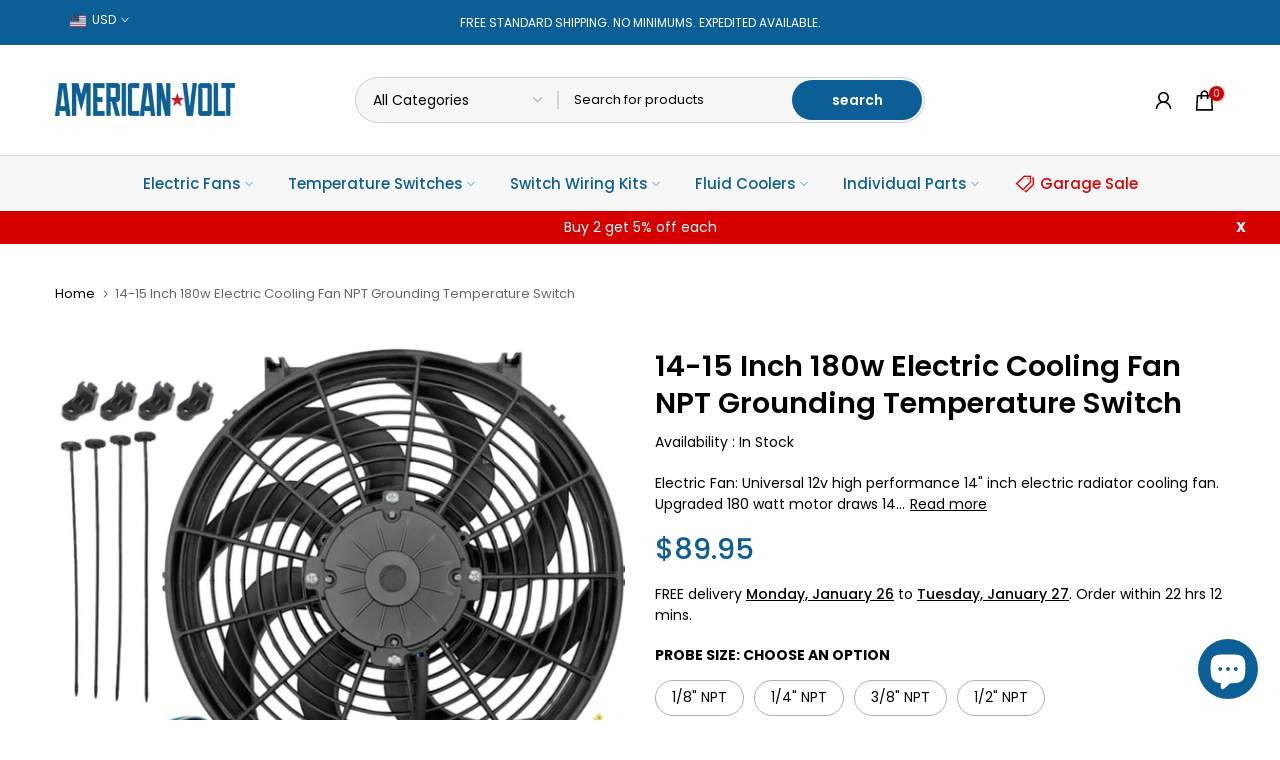

--- FILE ---
content_type: text/html; charset=utf-8
request_url: https://www.americanvolt.com/products/14-inch-180w-motor-electric-radiator-cooling-fan-npt-ground-thermostat-temperature-switch-kit
body_size: 49375
content:
<!doctype html><html class="t4sp-theme t4s-wrapper__full_width rtl_false swatch_color_style_2 pr_border_style_1 pr_img_effect_2 enable_eff_img1_true badge_shape_2 css_for_wis_app_true shadow_round_img_false t4s-header__categories is-remove-unavai-1 t4_compare_false t4s-cart-count-0 t4s-pr-ellipsis-false
 no-js" lang="en">
  <head>
    <meta charset="utf-8">
    <meta http-equiv="X-UA-Compatible" content="IE=edge">
    <meta name="viewport" content="width=device-width, initial-scale=1, height=device-height, minimum-scale=1.0, maximum-scale=1.0">
    <meta name="theme-color" content="#fff">
    <link rel="canonical" href="https://www.americanvolt.com/products/14-inch-180w-motor-electric-radiator-cooling-fan-npt-ground-thermostat-temperature-switch-kit">
    <link rel="preconnect" href="https://cdn.shopify.com" crossorigin><link rel="shortcut icon" type="image/png" href="//www.americanvolt.com/cdn/shop/files/favicon-2026.png?v=1768775703&width=32"><link rel="apple-touch-icon-precomposed" type="image/png" sizes="152x152" href="//www.americanvolt.com/cdn/shop/files/favicon-2026.png?v=1768775703&width=152"><title>14-15 Inch 180w Electric Cooling Fan NPT Grounding Temperature Switch &ndash; American Volt</title>
    <meta name="description" content="Electric Fan: Universal 12v high performance 14&quot; inch electric radiator cooling fan. Upgraded 180 watt motor draws 14 amps, producing over 2964 CFM. Configured as an air puller by default or reversible to an air pusher. Includes mounting bracket feet and complete cooler fin tie strap kit. Measures 15&quot; x 14&quot; x 4&quot; thickn"><meta name="keywords" content="14-15 Inch 180w Electric Cooling Fan NPT Grounding Temperature Switch, American Volt, www.americanvolt.com"/><meta name="author" content="The4">

<meta property="og:site_name" content="American Volt">
<meta property="og:url" content="https://www.americanvolt.com/products/14-inch-180w-motor-electric-radiator-cooling-fan-npt-ground-thermostat-temperature-switch-kit">
<meta property="og:title" content="14-15 Inch 180w Electric Cooling Fan NPT Grounding Temperature Switch">
<meta property="og:type" content="product">
<meta property="og:description" content="Electric Fan: Universal 12v high performance 14&quot; inch electric radiator cooling fan. Upgraded 180 watt motor draws 14 amps, producing over 2964 CFM. Configured as an air puller by default or reversible to an air pusher. Includes mounting bracket feet and complete cooler fin tie strap kit. Measures 15&quot; x 14&quot; x 4&quot; thickn"><meta property="og:image" content="http://www.americanvolt.com/cdn/shop/products/14-15-Inch-180w-Motor-Electric-Radiator-Cooling-Fan-NPT-Ground-Thermostat-Temperature-Switch-Kit-American-Volt.jpg?v=1677687772">
  <meta property="og:image:secure_url" content="https://www.americanvolt.com/cdn/shop/products/14-15-Inch-180w-Motor-Electric-Radiator-Cooling-Fan-NPT-Ground-Thermostat-Temperature-Switch-Kit-American-Volt.jpg?v=1677687772">
  <meta property="og:image:width" content="782">
  <meta property="og:image:height" content="782"><meta property="og:price:amount" content="89.95">
  <meta property="og:price:currency" content="USD"><meta name="twitter:site" content="@#"><meta name="twitter:card" content="summary_large_image">
<meta name="twitter:title" content="14-15 Inch 180w Electric Cooling Fan NPT Grounding Temperature Switch">
<meta name="twitter:description" content="Electric Fan: Universal 12v high performance 14&quot; inch electric radiator cooling fan. Upgraded 180 watt motor draws 14 amps, producing over 2964 CFM. Configured as an air puller by default or reversible to an air pusher. Includes mounting bracket feet and complete cooler fin tie strap kit. Measures 15&quot; x 14&quot; x 4&quot; thickn"><script src="//www.americanvolt.com/cdn/shop/t/15/assets/lazysizes.min.js?v=86244101074946284761692194530" async="async"></script>
    <script src="//www.americanvolt.com/cdn/shop/t/15/assets/global.min.js?v=146184621819376505201692194529" defer="defer"></script>
    <script>window.performance && window.performance.mark && window.performance.mark('shopify.content_for_header.start');</script><meta name="google-site-verification" content="xPGShBaajlE8SrnAvwSXuU9RZQtws5sclZg_m8LOyAI">
<meta name="google-site-verification" content="7R3cdc-kzmtiQgaHERY4BYyol9tBrjU2kmRyBiIisMw">
<meta id="shopify-digital-wallet" name="shopify-digital-wallet" content="/19048401/digital_wallets/dialog">
<meta name="shopify-checkout-api-token" content="a7bb22b911512d1d3bd6cf19212168a0">
<link rel="alternate" hreflang="x-default" href="https://www.americanvolt.com/products/14-inch-180w-motor-electric-radiator-cooling-fan-npt-ground-thermostat-temperature-switch-kit">
<link rel="alternate" hreflang="en" href="https://www.americanvolt.com/products/14-inch-180w-motor-electric-radiator-cooling-fan-npt-ground-thermostat-temperature-switch-kit">
<link rel="alternate" hreflang="fr" href="https://www.americanvolt.com/fr/products/14-inch-180w-motor-electric-radiator-cooling-fan-npt-ground-thermostat-temperature-switch-kit">
<link rel="alternate" hreflang="es" href="https://www.americanvolt.com/es/products/14-inch-180w-motor-electric-radiator-cooling-fan-npt-ground-thermostat-temperature-switch-kit">
<link rel="alternate" hreflang="it" href="https://www.americanvolt.com/it/products/14-inch-180w-motor-electric-radiator-cooling-fan-npt-ground-thermostat-temperature-switch-kit">
<link rel="alternate" type="application/json+oembed" href="https://www.americanvolt.com/products/14-inch-180w-motor-electric-radiator-cooling-fan-npt-ground-thermostat-temperature-switch-kit.oembed">
<script async="async" src="/checkouts/internal/preloads.js?locale=en-US"></script>
<link rel="preconnect" href="https://shop.app" crossorigin="anonymous">
<script async="async" src="https://shop.app/checkouts/internal/preloads.js?locale=en-US&shop_id=19048401" crossorigin="anonymous"></script>
<script id="apple-pay-shop-capabilities" type="application/json">{"shopId":19048401,"countryCode":"US","currencyCode":"USD","merchantCapabilities":["supports3DS"],"merchantId":"gid:\/\/shopify\/Shop\/19048401","merchantName":"American Volt","requiredBillingContactFields":["postalAddress","email"],"requiredShippingContactFields":["postalAddress","email"],"shippingType":"shipping","supportedNetworks":["visa","masterCard","amex","discover","elo","jcb"],"total":{"type":"pending","label":"American Volt","amount":"1.00"},"shopifyPaymentsEnabled":true,"supportsSubscriptions":true}</script>
<script id="shopify-features" type="application/json">{"accessToken":"a7bb22b911512d1d3bd6cf19212168a0","betas":["rich-media-storefront-analytics"],"domain":"www.americanvolt.com","predictiveSearch":true,"shopId":19048401,"locale":"en"}</script>
<script>var Shopify = Shopify || {};
Shopify.shop = "american-volt.myshopify.com";
Shopify.locale = "en";
Shopify.currency = {"active":"USD","rate":"1.0"};
Shopify.country = "US";
Shopify.theme = {"name":"American Volt 4.2.0","id":136579186925,"schema_name":"Kalles","schema_version":"4.2.0","theme_store_id":null,"role":"main"};
Shopify.theme.handle = "null";
Shopify.theme.style = {"id":null,"handle":null};
Shopify.cdnHost = "www.americanvolt.com/cdn";
Shopify.routes = Shopify.routes || {};
Shopify.routes.root = "/";</script>
<script type="module">!function(o){(o.Shopify=o.Shopify||{}).modules=!0}(window);</script>
<script>!function(o){function n(){var o=[];function n(){o.push(Array.prototype.slice.apply(arguments))}return n.q=o,n}var t=o.Shopify=o.Shopify||{};t.loadFeatures=n(),t.autoloadFeatures=n()}(window);</script>
<script>
  window.ShopifyPay = window.ShopifyPay || {};
  window.ShopifyPay.apiHost = "shop.app\/pay";
  window.ShopifyPay.redirectState = null;
</script>
<script id="shop-js-analytics" type="application/json">{"pageType":"product"}</script>
<script defer="defer" async type="module" src="//www.americanvolt.com/cdn/shopifycloud/shop-js/modules/v2/client.init-shop-cart-sync_BdyHc3Nr.en.esm.js"></script>
<script defer="defer" async type="module" src="//www.americanvolt.com/cdn/shopifycloud/shop-js/modules/v2/chunk.common_Daul8nwZ.esm.js"></script>
<script type="module">
  await import("//www.americanvolt.com/cdn/shopifycloud/shop-js/modules/v2/client.init-shop-cart-sync_BdyHc3Nr.en.esm.js");
await import("//www.americanvolt.com/cdn/shopifycloud/shop-js/modules/v2/chunk.common_Daul8nwZ.esm.js");

  window.Shopify.SignInWithShop?.initShopCartSync?.({"fedCMEnabled":true,"windoidEnabled":true});

</script>
<script>
  window.Shopify = window.Shopify || {};
  if (!window.Shopify.featureAssets) window.Shopify.featureAssets = {};
  window.Shopify.featureAssets['shop-js'] = {"shop-cart-sync":["modules/v2/client.shop-cart-sync_QYOiDySF.en.esm.js","modules/v2/chunk.common_Daul8nwZ.esm.js"],"init-fed-cm":["modules/v2/client.init-fed-cm_DchLp9rc.en.esm.js","modules/v2/chunk.common_Daul8nwZ.esm.js"],"shop-button":["modules/v2/client.shop-button_OV7bAJc5.en.esm.js","modules/v2/chunk.common_Daul8nwZ.esm.js"],"init-windoid":["modules/v2/client.init-windoid_DwxFKQ8e.en.esm.js","modules/v2/chunk.common_Daul8nwZ.esm.js"],"shop-cash-offers":["modules/v2/client.shop-cash-offers_DWtL6Bq3.en.esm.js","modules/v2/chunk.common_Daul8nwZ.esm.js","modules/v2/chunk.modal_CQq8HTM6.esm.js"],"shop-toast-manager":["modules/v2/client.shop-toast-manager_CX9r1SjA.en.esm.js","modules/v2/chunk.common_Daul8nwZ.esm.js"],"init-shop-email-lookup-coordinator":["modules/v2/client.init-shop-email-lookup-coordinator_UhKnw74l.en.esm.js","modules/v2/chunk.common_Daul8nwZ.esm.js"],"pay-button":["modules/v2/client.pay-button_DzxNnLDY.en.esm.js","modules/v2/chunk.common_Daul8nwZ.esm.js"],"avatar":["modules/v2/client.avatar_BTnouDA3.en.esm.js"],"init-shop-cart-sync":["modules/v2/client.init-shop-cart-sync_BdyHc3Nr.en.esm.js","modules/v2/chunk.common_Daul8nwZ.esm.js"],"shop-login-button":["modules/v2/client.shop-login-button_D8B466_1.en.esm.js","modules/v2/chunk.common_Daul8nwZ.esm.js","modules/v2/chunk.modal_CQq8HTM6.esm.js"],"init-customer-accounts-sign-up":["modules/v2/client.init-customer-accounts-sign-up_C8fpPm4i.en.esm.js","modules/v2/client.shop-login-button_D8B466_1.en.esm.js","modules/v2/chunk.common_Daul8nwZ.esm.js","modules/v2/chunk.modal_CQq8HTM6.esm.js"],"init-shop-for-new-customer-accounts":["modules/v2/client.init-shop-for-new-customer-accounts_CVTO0Ztu.en.esm.js","modules/v2/client.shop-login-button_D8B466_1.en.esm.js","modules/v2/chunk.common_Daul8nwZ.esm.js","modules/v2/chunk.modal_CQq8HTM6.esm.js"],"init-customer-accounts":["modules/v2/client.init-customer-accounts_dRgKMfrE.en.esm.js","modules/v2/client.shop-login-button_D8B466_1.en.esm.js","modules/v2/chunk.common_Daul8nwZ.esm.js","modules/v2/chunk.modal_CQq8HTM6.esm.js"],"shop-follow-button":["modules/v2/client.shop-follow-button_CkZpjEct.en.esm.js","modules/v2/chunk.common_Daul8nwZ.esm.js","modules/v2/chunk.modal_CQq8HTM6.esm.js"],"lead-capture":["modules/v2/client.lead-capture_BntHBhfp.en.esm.js","modules/v2/chunk.common_Daul8nwZ.esm.js","modules/v2/chunk.modal_CQq8HTM6.esm.js"],"checkout-modal":["modules/v2/client.checkout-modal_CfxcYbTm.en.esm.js","modules/v2/chunk.common_Daul8nwZ.esm.js","modules/v2/chunk.modal_CQq8HTM6.esm.js"],"shop-login":["modules/v2/client.shop-login_Da4GZ2H6.en.esm.js","modules/v2/chunk.common_Daul8nwZ.esm.js","modules/v2/chunk.modal_CQq8HTM6.esm.js"],"payment-terms":["modules/v2/client.payment-terms_MV4M3zvL.en.esm.js","modules/v2/chunk.common_Daul8nwZ.esm.js","modules/v2/chunk.modal_CQq8HTM6.esm.js"]};
</script>
<script id="__st">var __st={"a":19048401,"offset":-25200,"reqid":"f8441348-fbb3-430d-a3dd-c36373967e3e-1769010467","pageurl":"www.americanvolt.com\/products\/14-inch-180w-motor-electric-radiator-cooling-fan-npt-ground-thermostat-temperature-switch-kit","u":"07612dd744cf","p":"product","rtyp":"product","rid":6579902972067};</script>
<script>window.ShopifyPaypalV4VisibilityTracking = true;</script>
<script id="captcha-bootstrap">!function(){'use strict';const t='contact',e='account',n='new_comment',o=[[t,t],['blogs',n],['comments',n],[t,'customer']],c=[[e,'customer_login'],[e,'guest_login'],[e,'recover_customer_password'],[e,'create_customer']],r=t=>t.map((([t,e])=>`form[action*='/${t}']:not([data-nocaptcha='true']) input[name='form_type'][value='${e}']`)).join(','),a=t=>()=>t?[...document.querySelectorAll(t)].map((t=>t.form)):[];function s(){const t=[...o],e=r(t);return a(e)}const i='password',u='form_key',d=['recaptcha-v3-token','g-recaptcha-response','h-captcha-response',i],f=()=>{try{return window.sessionStorage}catch{return}},m='__shopify_v',_=t=>t.elements[u];function p(t,e,n=!1){try{const o=window.sessionStorage,c=JSON.parse(o.getItem(e)),{data:r}=function(t){const{data:e,action:n}=t;return t[m]||n?{data:e,action:n}:{data:t,action:n}}(c);for(const[e,n]of Object.entries(r))t.elements[e]&&(t.elements[e].value=n);n&&o.removeItem(e)}catch(o){console.error('form repopulation failed',{error:o})}}const l='form_type',E='cptcha';function T(t){t.dataset[E]=!0}const w=window,h=w.document,L='Shopify',v='ce_forms',y='captcha';let A=!1;((t,e)=>{const n=(g='f06e6c50-85a8-45c8-87d0-21a2b65856fe',I='https://cdn.shopify.com/shopifycloud/storefront-forms-hcaptcha/ce_storefront_forms_captcha_hcaptcha.v1.5.2.iife.js',D={infoText:'Protected by hCaptcha',privacyText:'Privacy',termsText:'Terms'},(t,e,n)=>{const o=w[L][v],c=o.bindForm;if(c)return c(t,g,e,D).then(n);var r;o.q.push([[t,g,e,D],n]),r=I,A||(h.body.append(Object.assign(h.createElement('script'),{id:'captcha-provider',async:!0,src:r})),A=!0)});var g,I,D;w[L]=w[L]||{},w[L][v]=w[L][v]||{},w[L][v].q=[],w[L][y]=w[L][y]||{},w[L][y].protect=function(t,e){n(t,void 0,e),T(t)},Object.freeze(w[L][y]),function(t,e,n,w,h,L){const[v,y,A,g]=function(t,e,n){const i=e?o:[],u=t?c:[],d=[...i,...u],f=r(d),m=r(i),_=r(d.filter((([t,e])=>n.includes(e))));return[a(f),a(m),a(_),s()]}(w,h,L),I=t=>{const e=t.target;return e instanceof HTMLFormElement?e:e&&e.form},D=t=>v().includes(t);t.addEventListener('submit',(t=>{const e=I(t);if(!e)return;const n=D(e)&&!e.dataset.hcaptchaBound&&!e.dataset.recaptchaBound,o=_(e),c=g().includes(e)&&(!o||!o.value);(n||c)&&t.preventDefault(),c&&!n&&(function(t){try{if(!f())return;!function(t){const e=f();if(!e)return;const n=_(t);if(!n)return;const o=n.value;o&&e.removeItem(o)}(t);const e=Array.from(Array(32),(()=>Math.random().toString(36)[2])).join('');!function(t,e){_(t)||t.append(Object.assign(document.createElement('input'),{type:'hidden',name:u})),t.elements[u].value=e}(t,e),function(t,e){const n=f();if(!n)return;const o=[...t.querySelectorAll(`input[type='${i}']`)].map((({name:t})=>t)),c=[...d,...o],r={};for(const[a,s]of new FormData(t).entries())c.includes(a)||(r[a]=s);n.setItem(e,JSON.stringify({[m]:1,action:t.action,data:r}))}(t,e)}catch(e){console.error('failed to persist form',e)}}(e),e.submit())}));const S=(t,e)=>{t&&!t.dataset[E]&&(n(t,e.some((e=>e===t))),T(t))};for(const o of['focusin','change'])t.addEventListener(o,(t=>{const e=I(t);D(e)&&S(e,y())}));const B=e.get('form_key'),M=e.get(l),P=B&&M;t.addEventListener('DOMContentLoaded',(()=>{const t=y();if(P)for(const e of t)e.elements[l].value===M&&p(e,B);[...new Set([...A(),...v().filter((t=>'true'===t.dataset.shopifyCaptcha))])].forEach((e=>S(e,t)))}))}(h,new URLSearchParams(w.location.search),n,t,e,['guest_login'])})(!0,!0)}();</script>
<script integrity="sha256-4kQ18oKyAcykRKYeNunJcIwy7WH5gtpwJnB7kiuLZ1E=" data-source-attribution="shopify.loadfeatures" defer="defer" src="//www.americanvolt.com/cdn/shopifycloud/storefront/assets/storefront/load_feature-a0a9edcb.js" crossorigin="anonymous"></script>
<script crossorigin="anonymous" defer="defer" src="//www.americanvolt.com/cdn/shopifycloud/storefront/assets/shopify_pay/storefront-65b4c6d7.js?v=20250812"></script>
<script data-source-attribution="shopify.dynamic_checkout.dynamic.init">var Shopify=Shopify||{};Shopify.PaymentButton=Shopify.PaymentButton||{isStorefrontPortableWallets:!0,init:function(){window.Shopify.PaymentButton.init=function(){};var t=document.createElement("script");t.src="https://www.americanvolt.com/cdn/shopifycloud/portable-wallets/latest/portable-wallets.en.js",t.type="module",document.head.appendChild(t)}};
</script>
<script data-source-attribution="shopify.dynamic_checkout.buyer_consent">
  function portableWalletsHideBuyerConsent(e){var t=document.getElementById("shopify-buyer-consent"),n=document.getElementById("shopify-subscription-policy-button");t&&n&&(t.classList.add("hidden"),t.setAttribute("aria-hidden","true"),n.removeEventListener("click",e))}function portableWalletsShowBuyerConsent(e){var t=document.getElementById("shopify-buyer-consent"),n=document.getElementById("shopify-subscription-policy-button");t&&n&&(t.classList.remove("hidden"),t.removeAttribute("aria-hidden"),n.addEventListener("click",e))}window.Shopify?.PaymentButton&&(window.Shopify.PaymentButton.hideBuyerConsent=portableWalletsHideBuyerConsent,window.Shopify.PaymentButton.showBuyerConsent=portableWalletsShowBuyerConsent);
</script>
<script data-source-attribution="shopify.dynamic_checkout.cart.bootstrap">document.addEventListener("DOMContentLoaded",(function(){function t(){return document.querySelector("shopify-accelerated-checkout-cart, shopify-accelerated-checkout")}if(t())Shopify.PaymentButton.init();else{new MutationObserver((function(e,n){t()&&(Shopify.PaymentButton.init(),n.disconnect())})).observe(document.body,{childList:!0,subtree:!0})}}));
</script>
<script id='scb4127' type='text/javascript' async='' src='https://www.americanvolt.com/cdn/shopifycloud/privacy-banner/storefront-banner.js'></script><link id="shopify-accelerated-checkout-styles" rel="stylesheet" media="screen" href="https://www.americanvolt.com/cdn/shopifycloud/portable-wallets/latest/accelerated-checkout-backwards-compat.css" crossorigin="anonymous">
<style id="shopify-accelerated-checkout-cart">
        #shopify-buyer-consent {
  margin-top: 1em;
  display: inline-block;
  width: 100%;
}

#shopify-buyer-consent.hidden {
  display: none;
}

#shopify-subscription-policy-button {
  background: none;
  border: none;
  padding: 0;
  text-decoration: underline;
  font-size: inherit;
  cursor: pointer;
}

#shopify-subscription-policy-button::before {
  box-shadow: none;
}

      </style>

<script>window.performance && window.performance.mark && window.performance.mark('shopify.content_for_header.end');</script>
<link rel="preconnect" href="https://fonts.googleapis.com">
    <link rel="preconnect" href="https://fonts.gstatic.com" crossorigin><link rel="stylesheet" href="https://fonts.googleapis.com/css?family=Poppins:300,300i,400,400i,500,500i,600,600i,700,700i,800,800i&display=swap" media="print" onload="this.media='all'"><link href="//www.americanvolt.com/cdn/shop/t/15/assets/base.css?v=23849648315029993381692194528" rel="stylesheet" type="text/css" media="all" /><style data-shopify>:root {
        
         /* CSS Variables */
        --wrapper-mw      : 1420px;
        --font-family-1   : Poppins;
        --font-family-2   : Poppins;
        --font-family-3   : Poppins;
        --font-body-family   : Poppins;
        --font-heading-family: Poppins;
       
        
        --t4s-success-color       : #428445;
        --t4s-success-color-rgb   : 66, 132, 69;
        --t4s-warning-color       : #e0b252;
        --t4s-warning-color-rgb   : 224, 178, 82;
        --t4s-error-color         : #EB001B;
        --t4s-error-color-rgb     : 235, 0, 27;
        --t4s-light-color         : #ffffff;
        --t4s-dark-color          : #222222;
        --t4s-highlight-color     : #ec0101;
        --t4s-tooltip-background  : #000000;
        --t4s-tooltip-color       : #fff;
        --primary-sw-color        : #000000;
        --primary-sw-color-rgb    : 0, 0, 0;
        --border-sw-color         : #aeaeae;
        --secondary-sw-color      : #000000;
        --primary-price-color     : #cc1923;
        --secondary-price-color   : #0c5f96;
        
        --t4s-body-background     : #fff;
        --text-color              : #000000;
        --text-color-rgb          : 0, 0, 0;
        --heading-color           : #000000;
        --accent-color            : #0c5f96;
        --accent-color-rgb        : 12, 95, 150;
        --accent-color-darken     : #06324f;
        --accent-color-hover      : var(--accent-color-darken);
        --secondary-color         : #000000;
        --secondary-color-rgb     : 0, 0, 0;
        --link-color              : #000000;
        --link-color-hover        : #0c5f96;
        --border-color            : #c2c2c2;
        --border-color-rgb        : 194, 194, 194;
        --border-primary-color    : #000000;
        --button-background       : #0c5f96;
        --button-color            : #fff;
        --button-background-hover : #0c5f96;
        --button-color-hover      : #fff;

        --sale-badge-background    : #dc0000;
        --sale-badge-color         : #fff;
        --new-badge-background     : #008f29;
        --new-badge-color          : #fff;
        --preorder-badge-background: #1b75be;
        --preorder-badge-color     : #fff;
        --soldout-badge-background : #878787;
        --soldout-badge-color      : #fff;
        --custom-badge-background  : #1b75be;
        --custom-badge-color       : #fff;/* Shopify related variables */
        --payment-terms-background-color: ;
        
        --lz-background: #f5f5f5;
        --lz-img: url("//www.americanvolt.com/cdn/shop/t/15/assets/t4s_loader.svg?v=162395713511716153561692220888");}

    html {
      font-size: 62.5%;
      height: 100%;
    }

    body {
      margin: 0;
      overflow-x: hidden;
      font-size:14px;
      letter-spacing: 0px;
      color: var(--text-color);
      font-family: var(--font-body-family);
      line-height: 1.5;
      font-weight: 400;
      -webkit-font-smoothing: auto;
      -moz-osx-font-smoothing: auto;
    }
    /*
    @media screen and (min-width: 750px) {
      body {
        font-size: 1.6rem;
      }
    }
    */

    h1, h2, h3, h4, h5, h6, .t4s_as_title {
      color: var(--heading-color);
      font-family: var(--font-heading-family);
      line-height: 1.4;
      font-weight: 600;
      letter-spacing: 0px;
    }
    h1 { font-size: 37px }
    h2 { font-size: 29px }
    h3 { font-size: 23px }
    h4 { font-size: 18px }
    h5 { font-size: 17px }
    h6 { font-size: 15.5px }
    a,.t4s_as_link {
      /* font-family: var(--font-link-family); */
      color: var(--link-color);
    }
    a:hover,.t4s_as_link:hover {
      color: var(--link-color-hover);
    }
    button,
    input,
    optgroup,
    select,
    textarea {
      border-color: var(--border-color);
    }
    .t4s_as_button,
    button,
    input[type="button"]:not(.t4s-btn),
    input[type="reset"],
    input[type="submit"]:not(.t4s-btn) {
      font-family: var(--font-button-family);
      color: var(--button-color);
      background-color: var(--button-background);
      border-color: var(--button-background);
    }
    .t4s_as_button:hover,
    button:hover,
    input[type="button"]:not(.t4s-btn):hover, 
    input[type="reset"]:hover,
    input[type="submit"]:not(.t4s-btn):hover  {
      color: var(--button-color-hover);
      background-color: var(--button-background-hover);
      border-color: var(--button-background-hover);
    }
    
    .t4s-cp,.t4s-color-accent { color : var(--accent-color) }.t4s-ct,.t4s-color-text { color : var(--text-color) }.t4s-ch,.t4ss-color-heading { color : var(--heading-color) }.t4s-csecondary { color : var(--secondary-color) }
    
    .t4s-fnt-fm-1 {
      font-family: var(--font-family-1) !important;
    }
    .t4s-fnt-fm-2 {
      font-family: var(--font-family-2) !important;
    }
    .t4s-fnt-fm-3 {
      font-family: var(--font-family-3) !important;
    }
    .t4s-cr {
        color: var(--t4s-highlight-color);
    }
    .t4s-price__sale { color: var(--primary-price-color); }.t4s-fix-overflow.t4s-row { max-width: 100vw;margin-left: auto;margin-right: auto;}.lazyloadt4s-opt {opacity: 1 !important;transition: opacity 0s, transform 1s !important;}.t4s-d-block {display: block;}.t4s-d-none {display: none;}@media (min-width: 768px) {.t4s-d-md-block {display: block;}.t4s-d-md-none {display: none; }}@media (min-width: 1025px) {.t4s-d-lg-block {display: block;}.t4s-d-lg-none {display: none; }}</style><script>
  const isBehaviorSmooth = 'scrollBehavior' in document.documentElement.style && getComputedStyle(document.documentElement).scrollBehavior === 'smooth';
  const t4sXMLHttpRequest = window.XMLHttpRequest, documentElementT4s = document.documentElement; documentElementT4s.className = documentElementT4s.className.replace('no-js', 'js');function loadImageT4s(_this) { _this.classList.add('lazyloadt4sed')};(function() { const matchMediaHoverT4s = (window.matchMedia('(-moz-touch-enabled: 1), (hover: none)')).matches; documentElementT4s.className += ((window.CSS && window.CSS.supports('(position: sticky) or (position: -webkit-sticky)')) ? ' t4sp-sticky' : ' t4sp-no-sticky'); documentElementT4s.className += matchMediaHoverT4s ? ' t4sp-no-hover' : ' t4sp-hover'; window.onpageshow = function() { if (performance.navigation.type === 2) {document.dispatchEvent(new CustomEvent('cart:refresh'))} }; if (!matchMediaHoverT4s && window.width > 1024) { document.addEventListener('mousemove', function(evt) { documentElementT4s.classList.replace('t4sp-no-hover','t4sp-hover'); document.dispatchEvent(new CustomEvent('theme:hover')); }, {once : true} ); } }());</script><meta name="google-site-verification" content="WyAl50kRucFSzKqa8bbZiPQ6ZRDLJS32ZSD1XRyME_k" />
  <script src="https://cdn.shopify.com/extensions/e8878072-2f6b-4e89-8082-94b04320908d/inbox-1254/assets/inbox-chat-loader.js" type="text/javascript" defer="defer"></script>
<link href="https://monorail-edge.shopifysvc.com" rel="dns-prefetch">
<script>(function(){if ("sendBeacon" in navigator && "performance" in window) {try {var session_token_from_headers = performance.getEntriesByType('navigation')[0].serverTiming.find(x => x.name == '_s').description;} catch {var session_token_from_headers = undefined;}var session_cookie_matches = document.cookie.match(/_shopify_s=([^;]*)/);var session_token_from_cookie = session_cookie_matches && session_cookie_matches.length === 2 ? session_cookie_matches[1] : "";var session_token = session_token_from_headers || session_token_from_cookie || "";function handle_abandonment_event(e) {var entries = performance.getEntries().filter(function(entry) {return /monorail-edge.shopifysvc.com/.test(entry.name);});if (!window.abandonment_tracked && entries.length === 0) {window.abandonment_tracked = true;var currentMs = Date.now();var navigation_start = performance.timing.navigationStart;var payload = {shop_id: 19048401,url: window.location.href,navigation_start,duration: currentMs - navigation_start,session_token,page_type: "product"};window.navigator.sendBeacon("https://monorail-edge.shopifysvc.com/v1/produce", JSON.stringify({schema_id: "online_store_buyer_site_abandonment/1.1",payload: payload,metadata: {event_created_at_ms: currentMs,event_sent_at_ms: currentMs}}));}}window.addEventListener('pagehide', handle_abandonment_event);}}());</script>
<script id="web-pixels-manager-setup">(function e(e,d,r,n,o){if(void 0===o&&(o={}),!Boolean(null===(a=null===(i=window.Shopify)||void 0===i?void 0:i.analytics)||void 0===a?void 0:a.replayQueue)){var i,a;window.Shopify=window.Shopify||{};var t=window.Shopify;t.analytics=t.analytics||{};var s=t.analytics;s.replayQueue=[],s.publish=function(e,d,r){return s.replayQueue.push([e,d,r]),!0};try{self.performance.mark("wpm:start")}catch(e){}var l=function(){var e={modern:/Edge?\/(1{2}[4-9]|1[2-9]\d|[2-9]\d{2}|\d{4,})\.\d+(\.\d+|)|Firefox\/(1{2}[4-9]|1[2-9]\d|[2-9]\d{2}|\d{4,})\.\d+(\.\d+|)|Chrom(ium|e)\/(9{2}|\d{3,})\.\d+(\.\d+|)|(Maci|X1{2}).+ Version\/(15\.\d+|(1[6-9]|[2-9]\d|\d{3,})\.\d+)([,.]\d+|)( \(\w+\)|)( Mobile\/\w+|) Safari\/|Chrome.+OPR\/(9{2}|\d{3,})\.\d+\.\d+|(CPU[ +]OS|iPhone[ +]OS|CPU[ +]iPhone|CPU IPhone OS|CPU iPad OS)[ +]+(15[._]\d+|(1[6-9]|[2-9]\d|\d{3,})[._]\d+)([._]\d+|)|Android:?[ /-](13[3-9]|1[4-9]\d|[2-9]\d{2}|\d{4,})(\.\d+|)(\.\d+|)|Android.+Firefox\/(13[5-9]|1[4-9]\d|[2-9]\d{2}|\d{4,})\.\d+(\.\d+|)|Android.+Chrom(ium|e)\/(13[3-9]|1[4-9]\d|[2-9]\d{2}|\d{4,})\.\d+(\.\d+|)|SamsungBrowser\/([2-9]\d|\d{3,})\.\d+/,legacy:/Edge?\/(1[6-9]|[2-9]\d|\d{3,})\.\d+(\.\d+|)|Firefox\/(5[4-9]|[6-9]\d|\d{3,})\.\d+(\.\d+|)|Chrom(ium|e)\/(5[1-9]|[6-9]\d|\d{3,})\.\d+(\.\d+|)([\d.]+$|.*Safari\/(?![\d.]+ Edge\/[\d.]+$))|(Maci|X1{2}).+ Version\/(10\.\d+|(1[1-9]|[2-9]\d|\d{3,})\.\d+)([,.]\d+|)( \(\w+\)|)( Mobile\/\w+|) Safari\/|Chrome.+OPR\/(3[89]|[4-9]\d|\d{3,})\.\d+\.\d+|(CPU[ +]OS|iPhone[ +]OS|CPU[ +]iPhone|CPU IPhone OS|CPU iPad OS)[ +]+(10[._]\d+|(1[1-9]|[2-9]\d|\d{3,})[._]\d+)([._]\d+|)|Android:?[ /-](13[3-9]|1[4-9]\d|[2-9]\d{2}|\d{4,})(\.\d+|)(\.\d+|)|Mobile Safari.+OPR\/([89]\d|\d{3,})\.\d+\.\d+|Android.+Firefox\/(13[5-9]|1[4-9]\d|[2-9]\d{2}|\d{4,})\.\d+(\.\d+|)|Android.+Chrom(ium|e)\/(13[3-9]|1[4-9]\d|[2-9]\d{2}|\d{4,})\.\d+(\.\d+|)|Android.+(UC? ?Browser|UCWEB|U3)[ /]?(15\.([5-9]|\d{2,})|(1[6-9]|[2-9]\d|\d{3,})\.\d+)\.\d+|SamsungBrowser\/(5\.\d+|([6-9]|\d{2,})\.\d+)|Android.+MQ{2}Browser\/(14(\.(9|\d{2,})|)|(1[5-9]|[2-9]\d|\d{3,})(\.\d+|))(\.\d+|)|K[Aa][Ii]OS\/(3\.\d+|([4-9]|\d{2,})\.\d+)(\.\d+|)/},d=e.modern,r=e.legacy,n=navigator.userAgent;return n.match(d)?"modern":n.match(r)?"legacy":"unknown"}(),u="modern"===l?"modern":"legacy",c=(null!=n?n:{modern:"",legacy:""})[u],f=function(e){return[e.baseUrl,"/wpm","/b",e.hashVersion,"modern"===e.buildTarget?"m":"l",".js"].join("")}({baseUrl:d,hashVersion:r,buildTarget:u}),m=function(e){var d=e.version,r=e.bundleTarget,n=e.surface,o=e.pageUrl,i=e.monorailEndpoint;return{emit:function(e){var a=e.status,t=e.errorMsg,s=(new Date).getTime(),l=JSON.stringify({metadata:{event_sent_at_ms:s},events:[{schema_id:"web_pixels_manager_load/3.1",payload:{version:d,bundle_target:r,page_url:o,status:a,surface:n,error_msg:t},metadata:{event_created_at_ms:s}}]});if(!i)return console&&console.warn&&console.warn("[Web Pixels Manager] No Monorail endpoint provided, skipping logging."),!1;try{return self.navigator.sendBeacon.bind(self.navigator)(i,l)}catch(e){}var u=new XMLHttpRequest;try{return u.open("POST",i,!0),u.setRequestHeader("Content-Type","text/plain"),u.send(l),!0}catch(e){return console&&console.warn&&console.warn("[Web Pixels Manager] Got an unhandled error while logging to Monorail."),!1}}}}({version:r,bundleTarget:l,surface:e.surface,pageUrl:self.location.href,monorailEndpoint:e.monorailEndpoint});try{o.browserTarget=l,function(e){var d=e.src,r=e.async,n=void 0===r||r,o=e.onload,i=e.onerror,a=e.sri,t=e.scriptDataAttributes,s=void 0===t?{}:t,l=document.createElement("script"),u=document.querySelector("head"),c=document.querySelector("body");if(l.async=n,l.src=d,a&&(l.integrity=a,l.crossOrigin="anonymous"),s)for(var f in s)if(Object.prototype.hasOwnProperty.call(s,f))try{l.dataset[f]=s[f]}catch(e){}if(o&&l.addEventListener("load",o),i&&l.addEventListener("error",i),u)u.appendChild(l);else{if(!c)throw new Error("Did not find a head or body element to append the script");c.appendChild(l)}}({src:f,async:!0,onload:function(){if(!function(){var e,d;return Boolean(null===(d=null===(e=window.Shopify)||void 0===e?void 0:e.analytics)||void 0===d?void 0:d.initialized)}()){var d=window.webPixelsManager.init(e)||void 0;if(d){var r=window.Shopify.analytics;r.replayQueue.forEach((function(e){var r=e[0],n=e[1],o=e[2];d.publishCustomEvent(r,n,o)})),r.replayQueue=[],r.publish=d.publishCustomEvent,r.visitor=d.visitor,r.initialized=!0}}},onerror:function(){return m.emit({status:"failed",errorMsg:"".concat(f," has failed to load")})},sri:function(e){var d=/^sha384-[A-Za-z0-9+/=]+$/;return"string"==typeof e&&d.test(e)}(c)?c:"",scriptDataAttributes:o}),m.emit({status:"loading"})}catch(e){m.emit({status:"failed",errorMsg:(null==e?void 0:e.message)||"Unknown error"})}}})({shopId: 19048401,storefrontBaseUrl: "https://www.americanvolt.com",extensionsBaseUrl: "https://extensions.shopifycdn.com/cdn/shopifycloud/web-pixels-manager",monorailEndpoint: "https://monorail-edge.shopifysvc.com/unstable/produce_batch",surface: "storefront-renderer",enabledBetaFlags: ["2dca8a86"],webPixelsConfigList: [{"id":"425459949","configuration":"{\"config\":\"{\\\"google_tag_ids\\\":[\\\"AW-939774924\\\",\\\"GT-T9LQVRV\\\"],\\\"target_country\\\":\\\"US\\\",\\\"gtag_events\\\":[{\\\"type\\\":\\\"search\\\",\\\"action_label\\\":[\\\"G-G3QQC4FMZ3\\\",\\\"AW-939774924\\\/nkFwCLyC4c4DEMynj8AD\\\"]},{\\\"type\\\":\\\"begin_checkout\\\",\\\"action_label\\\":[\\\"G-G3QQC4FMZ3\\\",\\\"AW-939774924\\\/CvplCLmC4c4DEMynj8AD\\\"]},{\\\"type\\\":\\\"view_item\\\",\\\"action_label\\\":[\\\"G-G3QQC4FMZ3\\\",\\\"AW-939774924\\\/HOz6CLOC4c4DEMynj8AD\\\",\\\"MC-Z814RYCZ5B\\\",\\\"MC-6HBHM0E1JX\\\"]},{\\\"type\\\":\\\"purchase\\\",\\\"action_label\\\":[\\\"G-G3QQC4FMZ3\\\",\\\"AW-939774924\\\/FKnBCLCC4c4DEMynj8AD\\\",\\\"MC-Z814RYCZ5B\\\",\\\"MC-6HBHM0E1JX\\\"]},{\\\"type\\\":\\\"page_view\\\",\\\"action_label\\\":[\\\"G-G3QQC4FMZ3\\\",\\\"AW-939774924\\\/33tYCK2C4c4DEMynj8AD\\\",\\\"MC-Z814RYCZ5B\\\",\\\"MC-6HBHM0E1JX\\\"]},{\\\"type\\\":\\\"add_payment_info\\\",\\\"action_label\\\":[\\\"G-G3QQC4FMZ3\\\",\\\"AW-939774924\\\/2mbJCL-C4c4DEMynj8AD\\\"]},{\\\"type\\\":\\\"add_to_cart\\\",\\\"action_label\\\":[\\\"G-G3QQC4FMZ3\\\",\\\"AW-939774924\\\/Z6iSCLaC4c4DEMynj8AD\\\"]}],\\\"enable_monitoring_mode\\\":false}\"}","eventPayloadVersion":"v1","runtimeContext":"OPEN","scriptVersion":"b2a88bafab3e21179ed38636efcd8a93","type":"APP","apiClientId":1780363,"privacyPurposes":[],"dataSharingAdjustments":{"protectedCustomerApprovalScopes":["read_customer_address","read_customer_email","read_customer_name","read_customer_personal_data","read_customer_phone"]}},{"id":"92700909","configuration":"{\"tagID\":\"2612549317920\"}","eventPayloadVersion":"v1","runtimeContext":"STRICT","scriptVersion":"18031546ee651571ed29edbe71a3550b","type":"APP","apiClientId":3009811,"privacyPurposes":["ANALYTICS","MARKETING","SALE_OF_DATA"],"dataSharingAdjustments":{"protectedCustomerApprovalScopes":["read_customer_address","read_customer_email","read_customer_name","read_customer_personal_data","read_customer_phone"]}},{"id":"shopify-app-pixel","configuration":"{}","eventPayloadVersion":"v1","runtimeContext":"STRICT","scriptVersion":"0450","apiClientId":"shopify-pixel","type":"APP","privacyPurposes":["ANALYTICS","MARKETING"]},{"id":"shopify-custom-pixel","eventPayloadVersion":"v1","runtimeContext":"LAX","scriptVersion":"0450","apiClientId":"shopify-pixel","type":"CUSTOM","privacyPurposes":["ANALYTICS","MARKETING"]}],isMerchantRequest: false,initData: {"shop":{"name":"American Volt","paymentSettings":{"currencyCode":"USD"},"myshopifyDomain":"american-volt.myshopify.com","countryCode":"US","storefrontUrl":"https:\/\/www.americanvolt.com"},"customer":null,"cart":null,"checkout":null,"productVariants":[{"price":{"amount":89.95,"currencyCode":"USD"},"product":{"title":"14-15 Inch 180w Electric Cooling Fan NPT Grounding Temperature Switch","vendor":"American Volt","id":"6579902972067","untranslatedTitle":"14-15 Inch 180w Electric Cooling Fan NPT Grounding Temperature Switch","url":"\/products\/14-inch-180w-motor-electric-radiator-cooling-fan-npt-ground-thermostat-temperature-switch-kit","type":"Electric Fans"},"id":"39425227456675","image":{"src":"\/\/www.americanvolt.com\/cdn\/shop\/products\/14-15-Inch-180w-Motor-Electric-Radiator-Cooling-Fan-NPT-Ground-Thermostat-Temperature-Switch-Kit-American-Volt.jpg?v=1677687772"},"sku":"AV-1114U-A18G14","title":"1\/8\" NPT \/ 140'F On - 125'F Off","untranslatedTitle":"1\/8\" NPT \/ 140'F On - 125'F Off"},{"price":{"amount":89.95,"currencyCode":"USD"},"product":{"title":"14-15 Inch 180w Electric Cooling Fan NPT Grounding Temperature Switch","vendor":"American Volt","id":"6579902972067","untranslatedTitle":"14-15 Inch 180w Electric Cooling Fan NPT Grounding Temperature Switch","url":"\/products\/14-inch-180w-motor-electric-radiator-cooling-fan-npt-ground-thermostat-temperature-switch-kit","type":"Electric Fans"},"id":"39425227489443","image":{"src":"\/\/www.americanvolt.com\/cdn\/shop\/products\/14-15-Inch-180w-Motor-Electric-Radiator-Cooling-Fan-NPT-Ground-Thermostat-Temperature-Switch-Kit-American-Volt.jpg?v=1677687772"},"sku":"AV-1114U-A18G15","title":"1\/8\" NPT \/ 150'F On - 135'F Off","untranslatedTitle":"1\/8\" NPT \/ 150'F On - 135'F Off"},{"price":{"amount":89.95,"currencyCode":"USD"},"product":{"title":"14-15 Inch 180w Electric Cooling Fan NPT Grounding Temperature Switch","vendor":"American Volt","id":"6579902972067","untranslatedTitle":"14-15 Inch 180w Electric Cooling Fan NPT Grounding Temperature Switch","url":"\/products\/14-inch-180w-motor-electric-radiator-cooling-fan-npt-ground-thermostat-temperature-switch-kit","type":"Electric Fans"},"id":"39425227522211","image":{"src":"\/\/www.americanvolt.com\/cdn\/shop\/products\/14-15-Inch-180w-Motor-Electric-Radiator-Cooling-Fan-NPT-Ground-Thermostat-Temperature-Switch-Kit-American-Volt.jpg?v=1677687772"},"sku":"AV-1114U-A18G16","title":"1\/8\" NPT \/ 160'F On - 145'F Off","untranslatedTitle":"1\/8\" NPT \/ 160'F On - 145'F Off"},{"price":{"amount":89.95,"currencyCode":"USD"},"product":{"title":"14-15 Inch 180w Electric Cooling Fan NPT Grounding Temperature Switch","vendor":"American Volt","id":"6579902972067","untranslatedTitle":"14-15 Inch 180w Electric Cooling Fan NPT Grounding Temperature Switch","url":"\/products\/14-inch-180w-motor-electric-radiator-cooling-fan-npt-ground-thermostat-temperature-switch-kit","type":"Electric Fans"},"id":"39425227554979","image":{"src":"\/\/www.americanvolt.com\/cdn\/shop\/products\/14-15-Inch-180w-Motor-Electric-Radiator-Cooling-Fan-NPT-Ground-Thermostat-Temperature-Switch-Kit-American-Volt.jpg?v=1677687772"},"sku":"AV-1114U-A18G17","title":"1\/8\" NPT \/ 170'F On - 155'F Off","untranslatedTitle":"1\/8\" NPT \/ 170'F On - 155'F Off"},{"price":{"amount":89.95,"currencyCode":"USD"},"product":{"title":"14-15 Inch 180w Electric Cooling Fan NPT Grounding Temperature Switch","vendor":"American Volt","id":"6579902972067","untranslatedTitle":"14-15 Inch 180w Electric Cooling Fan NPT Grounding Temperature Switch","url":"\/products\/14-inch-180w-motor-electric-radiator-cooling-fan-npt-ground-thermostat-temperature-switch-kit","type":"Electric Fans"},"id":"39425227587747","image":{"src":"\/\/www.americanvolt.com\/cdn\/shop\/products\/14-15-Inch-180w-Motor-Electric-Radiator-Cooling-Fan-NPT-Ground-Thermostat-Temperature-Switch-Kit-American-Volt.jpg?v=1677687772"},"sku":"AV-1114U-A18G18","title":"1\/8\" NPT \/ 180'F On - 165'F Off","untranslatedTitle":"1\/8\" NPT \/ 180'F On - 165'F Off"},{"price":{"amount":89.95,"currencyCode":"USD"},"product":{"title":"14-15 Inch 180w Electric Cooling Fan NPT Grounding Temperature Switch","vendor":"American Volt","id":"6579902972067","untranslatedTitle":"14-15 Inch 180w Electric Cooling Fan NPT Grounding Temperature Switch","url":"\/products\/14-inch-180w-motor-electric-radiator-cooling-fan-npt-ground-thermostat-temperature-switch-kit","type":"Electric Fans"},"id":"39425227620515","image":{"src":"\/\/www.americanvolt.com\/cdn\/shop\/products\/14-15-Inch-180w-Motor-Electric-Radiator-Cooling-Fan-NPT-Ground-Thermostat-Temperature-Switch-Kit-American-Volt.jpg?v=1677687772"},"sku":"AV-1114U-A18G19","title":"1\/8\" NPT \/ 190'F On - 175'F Off","untranslatedTitle":"1\/8\" NPT \/ 190'F On - 175'F Off"},{"price":{"amount":89.95,"currencyCode":"USD"},"product":{"title":"14-15 Inch 180w Electric Cooling Fan NPT Grounding Temperature Switch","vendor":"American Volt","id":"6579902972067","untranslatedTitle":"14-15 Inch 180w Electric Cooling Fan NPT Grounding Temperature Switch","url":"\/products\/14-inch-180w-motor-electric-radiator-cooling-fan-npt-ground-thermostat-temperature-switch-kit","type":"Electric Fans"},"id":"39425227653283","image":{"src":"\/\/www.americanvolt.com\/cdn\/shop\/products\/14-15-Inch-180w-Motor-Electric-Radiator-Cooling-Fan-NPT-Ground-Thermostat-Temperature-Switch-Kit-American-Volt.jpg?v=1677687772"},"sku":"AV-1114U-A18G20","title":"1\/8\" NPT \/ 200'F On - 185'F Off","untranslatedTitle":"1\/8\" NPT \/ 200'F On - 185'F Off"},{"price":{"amount":89.95,"currencyCode":"USD"},"product":{"title":"14-15 Inch 180w Electric Cooling Fan NPT Grounding Temperature Switch","vendor":"American Volt","id":"6579902972067","untranslatedTitle":"14-15 Inch 180w Electric Cooling Fan NPT Grounding Temperature Switch","url":"\/products\/14-inch-180w-motor-electric-radiator-cooling-fan-npt-ground-thermostat-temperature-switch-kit","type":"Electric Fans"},"id":"39425227686051","image":{"src":"\/\/www.americanvolt.com\/cdn\/shop\/products\/14-15-Inch-180w-Motor-Electric-Radiator-Cooling-Fan-NPT-Ground-Thermostat-Temperature-Switch-Kit-American-Volt.jpg?v=1677687772"},"sku":"AV-1114U-A18G21","title":"1\/8\" NPT \/ 210'F On - 195'F Off","untranslatedTitle":"1\/8\" NPT \/ 210'F On - 195'F Off"},{"price":{"amount":89.95,"currencyCode":"USD"},"product":{"title":"14-15 Inch 180w Electric Cooling Fan NPT Grounding Temperature Switch","vendor":"American Volt","id":"6579902972067","untranslatedTitle":"14-15 Inch 180w Electric Cooling Fan NPT Grounding Temperature Switch","url":"\/products\/14-inch-180w-motor-electric-radiator-cooling-fan-npt-ground-thermostat-temperature-switch-kit","type":"Electric Fans"},"id":"39425227718819","image":{"src":"\/\/www.americanvolt.com\/cdn\/shop\/products\/14-15-Inch-180w-Motor-Electric-Radiator-Cooling-Fan-NPT-Ground-Thermostat-Temperature-Switch-Kit-American-Volt.jpg?v=1677687772"},"sku":"AV-1114U-A14G14","title":"1\/4\" NPT \/ 140'F On - 125'F Off","untranslatedTitle":"1\/4\" NPT \/ 140'F On - 125'F Off"},{"price":{"amount":89.95,"currencyCode":"USD"},"product":{"title":"14-15 Inch 180w Electric Cooling Fan NPT Grounding Temperature Switch","vendor":"American Volt","id":"6579902972067","untranslatedTitle":"14-15 Inch 180w Electric Cooling Fan NPT Grounding Temperature Switch","url":"\/products\/14-inch-180w-motor-electric-radiator-cooling-fan-npt-ground-thermostat-temperature-switch-kit","type":"Electric Fans"},"id":"39425227751587","image":{"src":"\/\/www.americanvolt.com\/cdn\/shop\/products\/14-15-Inch-180w-Motor-Electric-Radiator-Cooling-Fan-NPT-Ground-Thermostat-Temperature-Switch-Kit-American-Volt.jpg?v=1677687772"},"sku":"AV-1114U-A14G15","title":"1\/4\" NPT \/ 150'F On - 135'F Off","untranslatedTitle":"1\/4\" NPT \/ 150'F On - 135'F Off"},{"price":{"amount":89.95,"currencyCode":"USD"},"product":{"title":"14-15 Inch 180w Electric Cooling Fan NPT Grounding Temperature Switch","vendor":"American Volt","id":"6579902972067","untranslatedTitle":"14-15 Inch 180w Electric Cooling Fan NPT Grounding Temperature Switch","url":"\/products\/14-inch-180w-motor-electric-radiator-cooling-fan-npt-ground-thermostat-temperature-switch-kit","type":"Electric Fans"},"id":"39425227784355","image":{"src":"\/\/www.americanvolt.com\/cdn\/shop\/products\/14-15-Inch-180w-Motor-Electric-Radiator-Cooling-Fan-NPT-Ground-Thermostat-Temperature-Switch-Kit-American-Volt.jpg?v=1677687772"},"sku":"AV-1114U-A14G16","title":"1\/4\" NPT \/ 160'F On - 145'F Off","untranslatedTitle":"1\/4\" NPT \/ 160'F On - 145'F Off"},{"price":{"amount":89.95,"currencyCode":"USD"},"product":{"title":"14-15 Inch 180w Electric Cooling Fan NPT Grounding Temperature Switch","vendor":"American Volt","id":"6579902972067","untranslatedTitle":"14-15 Inch 180w Electric Cooling Fan NPT Grounding Temperature Switch","url":"\/products\/14-inch-180w-motor-electric-radiator-cooling-fan-npt-ground-thermostat-temperature-switch-kit","type":"Electric Fans"},"id":"39425227817123","image":{"src":"\/\/www.americanvolt.com\/cdn\/shop\/products\/14-15-Inch-180w-Motor-Electric-Radiator-Cooling-Fan-NPT-Ground-Thermostat-Temperature-Switch-Kit-American-Volt.jpg?v=1677687772"},"sku":"AV-1114U-A14G17","title":"1\/4\" NPT \/ 170'F On - 155'F Off","untranslatedTitle":"1\/4\" NPT \/ 170'F On - 155'F Off"},{"price":{"amount":89.95,"currencyCode":"USD"},"product":{"title":"14-15 Inch 180w Electric Cooling Fan NPT Grounding Temperature Switch","vendor":"American Volt","id":"6579902972067","untranslatedTitle":"14-15 Inch 180w Electric Cooling Fan NPT Grounding Temperature Switch","url":"\/products\/14-inch-180w-motor-electric-radiator-cooling-fan-npt-ground-thermostat-temperature-switch-kit","type":"Electric Fans"},"id":"39425227849891","image":{"src":"\/\/www.americanvolt.com\/cdn\/shop\/products\/14-15-Inch-180w-Motor-Electric-Radiator-Cooling-Fan-NPT-Ground-Thermostat-Temperature-Switch-Kit-American-Volt.jpg?v=1677687772"},"sku":"AV-1114U-A14G18","title":"1\/4\" NPT \/ 180'F On - 165'F Off","untranslatedTitle":"1\/4\" NPT \/ 180'F On - 165'F Off"},{"price":{"amount":89.95,"currencyCode":"USD"},"product":{"title":"14-15 Inch 180w Electric Cooling Fan NPT Grounding Temperature Switch","vendor":"American Volt","id":"6579902972067","untranslatedTitle":"14-15 Inch 180w Electric Cooling Fan NPT Grounding Temperature Switch","url":"\/products\/14-inch-180w-motor-electric-radiator-cooling-fan-npt-ground-thermostat-temperature-switch-kit","type":"Electric Fans"},"id":"39425227882659","image":{"src":"\/\/www.americanvolt.com\/cdn\/shop\/products\/14-15-Inch-180w-Motor-Electric-Radiator-Cooling-Fan-NPT-Ground-Thermostat-Temperature-Switch-Kit-American-Volt.jpg?v=1677687772"},"sku":"AV-1114U-A14G19","title":"1\/4\" NPT \/ 190'F On - 175'F Off","untranslatedTitle":"1\/4\" NPT \/ 190'F On - 175'F Off"},{"price":{"amount":89.95,"currencyCode":"USD"},"product":{"title":"14-15 Inch 180w Electric Cooling Fan NPT Grounding Temperature Switch","vendor":"American Volt","id":"6579902972067","untranslatedTitle":"14-15 Inch 180w Electric Cooling Fan NPT Grounding Temperature Switch","url":"\/products\/14-inch-180w-motor-electric-radiator-cooling-fan-npt-ground-thermostat-temperature-switch-kit","type":"Electric Fans"},"id":"39425227915427","image":{"src":"\/\/www.americanvolt.com\/cdn\/shop\/products\/14-15-Inch-180w-Motor-Electric-Radiator-Cooling-Fan-NPT-Ground-Thermostat-Temperature-Switch-Kit-American-Volt.jpg?v=1677687772"},"sku":"AV-1114U-A14G20","title":"1\/4\" NPT \/ 200'F On - 185'F Off","untranslatedTitle":"1\/4\" NPT \/ 200'F On - 185'F Off"},{"price":{"amount":89.95,"currencyCode":"USD"},"product":{"title":"14-15 Inch 180w Electric Cooling Fan NPT Grounding Temperature Switch","vendor":"American Volt","id":"6579902972067","untranslatedTitle":"14-15 Inch 180w Electric Cooling Fan NPT Grounding Temperature Switch","url":"\/products\/14-inch-180w-motor-electric-radiator-cooling-fan-npt-ground-thermostat-temperature-switch-kit","type":"Electric Fans"},"id":"39425227948195","image":{"src":"\/\/www.americanvolt.com\/cdn\/shop\/products\/14-15-Inch-180w-Motor-Electric-Radiator-Cooling-Fan-NPT-Ground-Thermostat-Temperature-Switch-Kit-American-Volt.jpg?v=1677687772"},"sku":"AV-1114U-A14G21","title":"1\/4\" NPT \/ 210'F On - 195'F Off","untranslatedTitle":"1\/4\" NPT \/ 210'F On - 195'F Off"},{"price":{"amount":89.95,"currencyCode":"USD"},"product":{"title":"14-15 Inch 180w Electric Cooling Fan NPT Grounding Temperature Switch","vendor":"American Volt","id":"6579902972067","untranslatedTitle":"14-15 Inch 180w Electric Cooling Fan NPT Grounding Temperature Switch","url":"\/products\/14-inch-180w-motor-electric-radiator-cooling-fan-npt-ground-thermostat-temperature-switch-kit","type":"Electric Fans"},"id":"39425227980963","image":{"src":"\/\/www.americanvolt.com\/cdn\/shop\/products\/14-15-Inch-180w-Motor-Electric-Radiator-Cooling-Fan-NPT-Ground-Thermostat-Temperature-Switch-Kit-American-Volt.jpg?v=1677687772"},"sku":"AV-1114U-A38G14","title":"3\/8\" NPT \/ 140'F On - 125'F Off","untranslatedTitle":"3\/8\" NPT \/ 140'F On - 125'F Off"},{"price":{"amount":89.95,"currencyCode":"USD"},"product":{"title":"14-15 Inch 180w Electric Cooling Fan NPT Grounding Temperature Switch","vendor":"American Volt","id":"6579902972067","untranslatedTitle":"14-15 Inch 180w Electric Cooling Fan NPT Grounding Temperature Switch","url":"\/products\/14-inch-180w-motor-electric-radiator-cooling-fan-npt-ground-thermostat-temperature-switch-kit","type":"Electric Fans"},"id":"39425228013731","image":{"src":"\/\/www.americanvolt.com\/cdn\/shop\/products\/14-15-Inch-180w-Motor-Electric-Radiator-Cooling-Fan-NPT-Ground-Thermostat-Temperature-Switch-Kit-American-Volt.jpg?v=1677687772"},"sku":"AV-1114U-A38G15","title":"3\/8\" NPT \/ 150'F On - 135'F Off","untranslatedTitle":"3\/8\" NPT \/ 150'F On - 135'F Off"},{"price":{"amount":89.95,"currencyCode":"USD"},"product":{"title":"14-15 Inch 180w Electric Cooling Fan NPT Grounding Temperature Switch","vendor":"American Volt","id":"6579902972067","untranslatedTitle":"14-15 Inch 180w Electric Cooling Fan NPT Grounding Temperature Switch","url":"\/products\/14-inch-180w-motor-electric-radiator-cooling-fan-npt-ground-thermostat-temperature-switch-kit","type":"Electric Fans"},"id":"39425228046499","image":{"src":"\/\/www.americanvolt.com\/cdn\/shop\/products\/14-15-Inch-180w-Motor-Electric-Radiator-Cooling-Fan-NPT-Ground-Thermostat-Temperature-Switch-Kit-American-Volt.jpg?v=1677687772"},"sku":"AV-1114U-A38G16","title":"3\/8\" NPT \/ 160'F On - 145'F Off","untranslatedTitle":"3\/8\" NPT \/ 160'F On - 145'F Off"},{"price":{"amount":89.95,"currencyCode":"USD"},"product":{"title":"14-15 Inch 180w Electric Cooling Fan NPT Grounding Temperature Switch","vendor":"American Volt","id":"6579902972067","untranslatedTitle":"14-15 Inch 180w Electric Cooling Fan NPT Grounding Temperature Switch","url":"\/products\/14-inch-180w-motor-electric-radiator-cooling-fan-npt-ground-thermostat-temperature-switch-kit","type":"Electric Fans"},"id":"39425228079267","image":{"src":"\/\/www.americanvolt.com\/cdn\/shop\/products\/14-15-Inch-180w-Motor-Electric-Radiator-Cooling-Fan-NPT-Ground-Thermostat-Temperature-Switch-Kit-American-Volt.jpg?v=1677687772"},"sku":"AV-1114U-A38G17","title":"3\/8\" NPT \/ 170'F On - 155'F Off","untranslatedTitle":"3\/8\" NPT \/ 170'F On - 155'F Off"},{"price":{"amount":89.95,"currencyCode":"USD"},"product":{"title":"14-15 Inch 180w Electric Cooling Fan NPT Grounding Temperature Switch","vendor":"American Volt","id":"6579902972067","untranslatedTitle":"14-15 Inch 180w Electric Cooling Fan NPT Grounding Temperature Switch","url":"\/products\/14-inch-180w-motor-electric-radiator-cooling-fan-npt-ground-thermostat-temperature-switch-kit","type":"Electric Fans"},"id":"39425228112035","image":{"src":"\/\/www.americanvolt.com\/cdn\/shop\/products\/14-15-Inch-180w-Motor-Electric-Radiator-Cooling-Fan-NPT-Ground-Thermostat-Temperature-Switch-Kit-American-Volt.jpg?v=1677687772"},"sku":"AV-1114U-A38G18","title":"3\/8\" NPT \/ 180'F On - 165'F Off","untranslatedTitle":"3\/8\" NPT \/ 180'F On - 165'F Off"},{"price":{"amount":89.95,"currencyCode":"USD"},"product":{"title":"14-15 Inch 180w Electric Cooling Fan NPT Grounding Temperature Switch","vendor":"American Volt","id":"6579902972067","untranslatedTitle":"14-15 Inch 180w Electric Cooling Fan NPT Grounding Temperature Switch","url":"\/products\/14-inch-180w-motor-electric-radiator-cooling-fan-npt-ground-thermostat-temperature-switch-kit","type":"Electric Fans"},"id":"39425228144803","image":{"src":"\/\/www.americanvolt.com\/cdn\/shop\/products\/14-15-Inch-180w-Motor-Electric-Radiator-Cooling-Fan-NPT-Ground-Thermostat-Temperature-Switch-Kit-American-Volt.jpg?v=1677687772"},"sku":"AV-1114U-A38G19","title":"3\/8\" NPT \/ 190'F On - 175'F Off","untranslatedTitle":"3\/8\" NPT \/ 190'F On - 175'F Off"},{"price":{"amount":89.95,"currencyCode":"USD"},"product":{"title":"14-15 Inch 180w Electric Cooling Fan NPT Grounding Temperature Switch","vendor":"American Volt","id":"6579902972067","untranslatedTitle":"14-15 Inch 180w Electric Cooling Fan NPT Grounding Temperature Switch","url":"\/products\/14-inch-180w-motor-electric-radiator-cooling-fan-npt-ground-thermostat-temperature-switch-kit","type":"Electric Fans"},"id":"39425228177571","image":{"src":"\/\/www.americanvolt.com\/cdn\/shop\/products\/14-15-Inch-180w-Motor-Electric-Radiator-Cooling-Fan-NPT-Ground-Thermostat-Temperature-Switch-Kit-American-Volt.jpg?v=1677687772"},"sku":"AV-1114U-A38G20","title":"3\/8\" NPT \/ 200'F On - 185'F Off","untranslatedTitle":"3\/8\" NPT \/ 200'F On - 185'F Off"},{"price":{"amount":89.95,"currencyCode":"USD"},"product":{"title":"14-15 Inch 180w Electric Cooling Fan NPT Grounding Temperature Switch","vendor":"American Volt","id":"6579902972067","untranslatedTitle":"14-15 Inch 180w Electric Cooling Fan NPT Grounding Temperature Switch","url":"\/products\/14-inch-180w-motor-electric-radiator-cooling-fan-npt-ground-thermostat-temperature-switch-kit","type":"Electric Fans"},"id":"39425228210339","image":{"src":"\/\/www.americanvolt.com\/cdn\/shop\/products\/14-15-Inch-180w-Motor-Electric-Radiator-Cooling-Fan-NPT-Ground-Thermostat-Temperature-Switch-Kit-American-Volt.jpg?v=1677687772"},"sku":"AV-1114U-A38G21","title":"3\/8\" NPT \/ 210'F On - 195'F Off","untranslatedTitle":"3\/8\" NPT \/ 210'F On - 195'F Off"},{"price":{"amount":89.95,"currencyCode":"USD"},"product":{"title":"14-15 Inch 180w Electric Cooling Fan NPT Grounding Temperature Switch","vendor":"American Volt","id":"6579902972067","untranslatedTitle":"14-15 Inch 180w Electric Cooling Fan NPT Grounding Temperature Switch","url":"\/products\/14-inch-180w-motor-electric-radiator-cooling-fan-npt-ground-thermostat-temperature-switch-kit","type":"Electric Fans"},"id":"39425228243107","image":{"src":"\/\/www.americanvolt.com\/cdn\/shop\/products\/14-15-Inch-180w-Motor-Electric-Radiator-Cooling-Fan-NPT-Ground-Thermostat-Temperature-Switch-Kit-American-Volt.jpg?v=1677687772"},"sku":"AV-1114U-A12G14","title":"1\/2\" NPT \/ 140'F On - 125'F Off","untranslatedTitle":"1\/2\" NPT \/ 140'F On - 125'F Off"},{"price":{"amount":89.95,"currencyCode":"USD"},"product":{"title":"14-15 Inch 180w Electric Cooling Fan NPT Grounding Temperature Switch","vendor":"American Volt","id":"6579902972067","untranslatedTitle":"14-15 Inch 180w Electric Cooling Fan NPT Grounding Temperature Switch","url":"\/products\/14-inch-180w-motor-electric-radiator-cooling-fan-npt-ground-thermostat-temperature-switch-kit","type":"Electric Fans"},"id":"39425228275875","image":{"src":"\/\/www.americanvolt.com\/cdn\/shop\/products\/14-15-Inch-180w-Motor-Electric-Radiator-Cooling-Fan-NPT-Ground-Thermostat-Temperature-Switch-Kit-American-Volt.jpg?v=1677687772"},"sku":"AV-1114U-A12G15","title":"1\/2\" NPT \/ 150'F On - 135'F Off","untranslatedTitle":"1\/2\" NPT \/ 150'F On - 135'F Off"},{"price":{"amount":89.95,"currencyCode":"USD"},"product":{"title":"14-15 Inch 180w Electric Cooling Fan NPT Grounding Temperature Switch","vendor":"American Volt","id":"6579902972067","untranslatedTitle":"14-15 Inch 180w Electric Cooling Fan NPT Grounding Temperature Switch","url":"\/products\/14-inch-180w-motor-electric-radiator-cooling-fan-npt-ground-thermostat-temperature-switch-kit","type":"Electric Fans"},"id":"39425228308643","image":{"src":"\/\/www.americanvolt.com\/cdn\/shop\/products\/14-15-Inch-180w-Motor-Electric-Radiator-Cooling-Fan-NPT-Ground-Thermostat-Temperature-Switch-Kit-American-Volt.jpg?v=1677687772"},"sku":"AV-1114U-A12G16","title":"1\/2\" NPT \/ 160'F On - 145'F Off","untranslatedTitle":"1\/2\" NPT \/ 160'F On - 145'F Off"},{"price":{"amount":89.95,"currencyCode":"USD"},"product":{"title":"14-15 Inch 180w Electric Cooling Fan NPT Grounding Temperature Switch","vendor":"American Volt","id":"6579902972067","untranslatedTitle":"14-15 Inch 180w Electric Cooling Fan NPT Grounding Temperature Switch","url":"\/products\/14-inch-180w-motor-electric-radiator-cooling-fan-npt-ground-thermostat-temperature-switch-kit","type":"Electric Fans"},"id":"39425228341411","image":{"src":"\/\/www.americanvolt.com\/cdn\/shop\/products\/14-15-Inch-180w-Motor-Electric-Radiator-Cooling-Fan-NPT-Ground-Thermostat-Temperature-Switch-Kit-American-Volt.jpg?v=1677687772"},"sku":"AV-1114U-A12G17","title":"1\/2\" NPT \/ 170'F On - 155'F Off","untranslatedTitle":"1\/2\" NPT \/ 170'F On - 155'F Off"},{"price":{"amount":89.95,"currencyCode":"USD"},"product":{"title":"14-15 Inch 180w Electric Cooling Fan NPT Grounding Temperature Switch","vendor":"American Volt","id":"6579902972067","untranslatedTitle":"14-15 Inch 180w Electric Cooling Fan NPT Grounding Temperature Switch","url":"\/products\/14-inch-180w-motor-electric-radiator-cooling-fan-npt-ground-thermostat-temperature-switch-kit","type":"Electric Fans"},"id":"39425228374179","image":{"src":"\/\/www.americanvolt.com\/cdn\/shop\/products\/14-15-Inch-180w-Motor-Electric-Radiator-Cooling-Fan-NPT-Ground-Thermostat-Temperature-Switch-Kit-American-Volt.jpg?v=1677687772"},"sku":"AV-1114U-A12G18","title":"1\/2\" NPT \/ 180'F On - 165'F Off","untranslatedTitle":"1\/2\" NPT \/ 180'F On - 165'F Off"},{"price":{"amount":89.95,"currencyCode":"USD"},"product":{"title":"14-15 Inch 180w Electric Cooling Fan NPT Grounding Temperature Switch","vendor":"American Volt","id":"6579902972067","untranslatedTitle":"14-15 Inch 180w Electric Cooling Fan NPT Grounding Temperature Switch","url":"\/products\/14-inch-180w-motor-electric-radiator-cooling-fan-npt-ground-thermostat-temperature-switch-kit","type":"Electric Fans"},"id":"39425228406947","image":{"src":"\/\/www.americanvolt.com\/cdn\/shop\/products\/14-15-Inch-180w-Motor-Electric-Radiator-Cooling-Fan-NPT-Ground-Thermostat-Temperature-Switch-Kit-American-Volt.jpg?v=1677687772"},"sku":"AV-1114U-A12G19","title":"1\/2\" NPT \/ 190'F On - 175'F Off","untranslatedTitle":"1\/2\" NPT \/ 190'F On - 175'F Off"},{"price":{"amount":89.95,"currencyCode":"USD"},"product":{"title":"14-15 Inch 180w Electric Cooling Fan NPT Grounding Temperature Switch","vendor":"American Volt","id":"6579902972067","untranslatedTitle":"14-15 Inch 180w Electric Cooling Fan NPT Grounding Temperature Switch","url":"\/products\/14-inch-180w-motor-electric-radiator-cooling-fan-npt-ground-thermostat-temperature-switch-kit","type":"Electric Fans"},"id":"39425228439715","image":{"src":"\/\/www.americanvolt.com\/cdn\/shop\/products\/14-15-Inch-180w-Motor-Electric-Radiator-Cooling-Fan-NPT-Ground-Thermostat-Temperature-Switch-Kit-American-Volt.jpg?v=1677687772"},"sku":"AV-1114U-A12G20","title":"1\/2\" NPT \/ 200'F On - 185'F Off","untranslatedTitle":"1\/2\" NPT \/ 200'F On - 185'F Off"},{"price":{"amount":89.95,"currencyCode":"USD"},"product":{"title":"14-15 Inch 180w Electric Cooling Fan NPT Grounding Temperature Switch","vendor":"American Volt","id":"6579902972067","untranslatedTitle":"14-15 Inch 180w Electric Cooling Fan NPT Grounding Temperature Switch","url":"\/products\/14-inch-180w-motor-electric-radiator-cooling-fan-npt-ground-thermostat-temperature-switch-kit","type":"Electric Fans"},"id":"39425228472483","image":{"src":"\/\/www.americanvolt.com\/cdn\/shop\/products\/14-15-Inch-180w-Motor-Electric-Radiator-Cooling-Fan-NPT-Ground-Thermostat-Temperature-Switch-Kit-American-Volt.jpg?v=1677687772"},"sku":"AV-1114U-A12G21","title":"1\/2\" NPT \/ 210'F On - 195'F Off","untranslatedTitle":"1\/2\" NPT \/ 210'F On - 195'F Off"}],"purchasingCompany":null},},"https://www.americanvolt.com/cdn","fcfee988w5aeb613cpc8e4bc33m6693e112",{"modern":"","legacy":""},{"shopId":"19048401","storefrontBaseUrl":"https:\/\/www.americanvolt.com","extensionBaseUrl":"https:\/\/extensions.shopifycdn.com\/cdn\/shopifycloud\/web-pixels-manager","surface":"storefront-renderer","enabledBetaFlags":"[\"2dca8a86\"]","isMerchantRequest":"false","hashVersion":"fcfee988w5aeb613cpc8e4bc33m6693e112","publish":"custom","events":"[[\"page_viewed\",{}],[\"product_viewed\",{\"productVariant\":{\"price\":{\"amount\":89.95,\"currencyCode\":\"USD\"},\"product\":{\"title\":\"14-15 Inch 180w Electric Cooling Fan NPT Grounding Temperature Switch\",\"vendor\":\"American Volt\",\"id\":\"6579902972067\",\"untranslatedTitle\":\"14-15 Inch 180w Electric Cooling Fan NPT Grounding Temperature Switch\",\"url\":\"\/products\/14-inch-180w-motor-electric-radiator-cooling-fan-npt-ground-thermostat-temperature-switch-kit\",\"type\":\"Electric Fans\"},\"id\":\"39425227456675\",\"image\":{\"src\":\"\/\/www.americanvolt.com\/cdn\/shop\/products\/14-15-Inch-180w-Motor-Electric-Radiator-Cooling-Fan-NPT-Ground-Thermostat-Temperature-Switch-Kit-American-Volt.jpg?v=1677687772\"},\"sku\":\"AV-1114U-A18G14\",\"title\":\"1\/8\\\" NPT \/ 140'F On - 125'F Off\",\"untranslatedTitle\":\"1\/8\\\" NPT \/ 140'F On - 125'F Off\"}}]]"});</script><script>
  window.ShopifyAnalytics = window.ShopifyAnalytics || {};
  window.ShopifyAnalytics.meta = window.ShopifyAnalytics.meta || {};
  window.ShopifyAnalytics.meta.currency = 'USD';
  var meta = {"product":{"id":6579902972067,"gid":"gid:\/\/shopify\/Product\/6579902972067","vendor":"American Volt","type":"Electric Fans","handle":"14-inch-180w-motor-electric-radiator-cooling-fan-npt-ground-thermostat-temperature-switch-kit","variants":[{"id":39425227456675,"price":8995,"name":"14-15 Inch 180w Electric Cooling Fan NPT Grounding Temperature Switch - 1\/8\" NPT \/ 140'F On - 125'F Off","public_title":"1\/8\" NPT \/ 140'F On - 125'F Off","sku":"AV-1114U-A18G14"},{"id":39425227489443,"price":8995,"name":"14-15 Inch 180w Electric Cooling Fan NPT Grounding Temperature Switch - 1\/8\" NPT \/ 150'F On - 135'F Off","public_title":"1\/8\" NPT \/ 150'F On - 135'F Off","sku":"AV-1114U-A18G15"},{"id":39425227522211,"price":8995,"name":"14-15 Inch 180w Electric Cooling Fan NPT Grounding Temperature Switch - 1\/8\" NPT \/ 160'F On - 145'F Off","public_title":"1\/8\" NPT \/ 160'F On - 145'F Off","sku":"AV-1114U-A18G16"},{"id":39425227554979,"price":8995,"name":"14-15 Inch 180w Electric Cooling Fan NPT Grounding Temperature Switch - 1\/8\" NPT \/ 170'F On - 155'F Off","public_title":"1\/8\" NPT \/ 170'F On - 155'F Off","sku":"AV-1114U-A18G17"},{"id":39425227587747,"price":8995,"name":"14-15 Inch 180w Electric Cooling Fan NPT Grounding Temperature Switch - 1\/8\" NPT \/ 180'F On - 165'F Off","public_title":"1\/8\" NPT \/ 180'F On - 165'F Off","sku":"AV-1114U-A18G18"},{"id":39425227620515,"price":8995,"name":"14-15 Inch 180w Electric Cooling Fan NPT Grounding Temperature Switch - 1\/8\" NPT \/ 190'F On - 175'F Off","public_title":"1\/8\" NPT \/ 190'F On - 175'F Off","sku":"AV-1114U-A18G19"},{"id":39425227653283,"price":8995,"name":"14-15 Inch 180w Electric Cooling Fan NPT Grounding Temperature Switch - 1\/8\" NPT \/ 200'F On - 185'F Off","public_title":"1\/8\" NPT \/ 200'F On - 185'F Off","sku":"AV-1114U-A18G20"},{"id":39425227686051,"price":8995,"name":"14-15 Inch 180w Electric Cooling Fan NPT Grounding Temperature Switch - 1\/8\" NPT \/ 210'F On - 195'F Off","public_title":"1\/8\" NPT \/ 210'F On - 195'F Off","sku":"AV-1114U-A18G21"},{"id":39425227718819,"price":8995,"name":"14-15 Inch 180w Electric Cooling Fan NPT Grounding Temperature Switch - 1\/4\" NPT \/ 140'F On - 125'F Off","public_title":"1\/4\" NPT \/ 140'F On - 125'F Off","sku":"AV-1114U-A14G14"},{"id":39425227751587,"price":8995,"name":"14-15 Inch 180w Electric Cooling Fan NPT Grounding Temperature Switch - 1\/4\" NPT \/ 150'F On - 135'F Off","public_title":"1\/4\" NPT \/ 150'F On - 135'F Off","sku":"AV-1114U-A14G15"},{"id":39425227784355,"price":8995,"name":"14-15 Inch 180w Electric Cooling Fan NPT Grounding Temperature Switch - 1\/4\" NPT \/ 160'F On - 145'F Off","public_title":"1\/4\" NPT \/ 160'F On - 145'F Off","sku":"AV-1114U-A14G16"},{"id":39425227817123,"price":8995,"name":"14-15 Inch 180w Electric Cooling Fan NPT Grounding Temperature Switch - 1\/4\" NPT \/ 170'F On - 155'F Off","public_title":"1\/4\" NPT \/ 170'F On - 155'F Off","sku":"AV-1114U-A14G17"},{"id":39425227849891,"price":8995,"name":"14-15 Inch 180w Electric Cooling Fan NPT Grounding Temperature Switch - 1\/4\" NPT \/ 180'F On - 165'F Off","public_title":"1\/4\" NPT \/ 180'F On - 165'F Off","sku":"AV-1114U-A14G18"},{"id":39425227882659,"price":8995,"name":"14-15 Inch 180w Electric Cooling Fan NPT Grounding Temperature Switch - 1\/4\" NPT \/ 190'F On - 175'F Off","public_title":"1\/4\" NPT \/ 190'F On - 175'F Off","sku":"AV-1114U-A14G19"},{"id":39425227915427,"price":8995,"name":"14-15 Inch 180w Electric Cooling Fan NPT Grounding Temperature Switch - 1\/4\" NPT \/ 200'F On - 185'F Off","public_title":"1\/4\" NPT \/ 200'F On - 185'F Off","sku":"AV-1114U-A14G20"},{"id":39425227948195,"price":8995,"name":"14-15 Inch 180w Electric Cooling Fan NPT Grounding Temperature Switch - 1\/4\" NPT \/ 210'F On - 195'F Off","public_title":"1\/4\" NPT \/ 210'F On - 195'F Off","sku":"AV-1114U-A14G21"},{"id":39425227980963,"price":8995,"name":"14-15 Inch 180w Electric Cooling Fan NPT Grounding Temperature Switch - 3\/8\" NPT \/ 140'F On - 125'F Off","public_title":"3\/8\" NPT \/ 140'F On - 125'F Off","sku":"AV-1114U-A38G14"},{"id":39425228013731,"price":8995,"name":"14-15 Inch 180w Electric Cooling Fan NPT Grounding Temperature Switch - 3\/8\" NPT \/ 150'F On - 135'F Off","public_title":"3\/8\" NPT \/ 150'F On - 135'F Off","sku":"AV-1114U-A38G15"},{"id":39425228046499,"price":8995,"name":"14-15 Inch 180w Electric Cooling Fan NPT Grounding Temperature Switch - 3\/8\" NPT \/ 160'F On - 145'F Off","public_title":"3\/8\" NPT \/ 160'F On - 145'F Off","sku":"AV-1114U-A38G16"},{"id":39425228079267,"price":8995,"name":"14-15 Inch 180w Electric Cooling Fan NPT Grounding Temperature Switch - 3\/8\" NPT \/ 170'F On - 155'F Off","public_title":"3\/8\" NPT \/ 170'F On - 155'F Off","sku":"AV-1114U-A38G17"},{"id":39425228112035,"price":8995,"name":"14-15 Inch 180w Electric Cooling Fan NPT Grounding Temperature Switch - 3\/8\" NPT \/ 180'F On - 165'F Off","public_title":"3\/8\" NPT \/ 180'F On - 165'F Off","sku":"AV-1114U-A38G18"},{"id":39425228144803,"price":8995,"name":"14-15 Inch 180w Electric Cooling Fan NPT Grounding Temperature Switch - 3\/8\" NPT \/ 190'F On - 175'F Off","public_title":"3\/8\" NPT \/ 190'F On - 175'F Off","sku":"AV-1114U-A38G19"},{"id":39425228177571,"price":8995,"name":"14-15 Inch 180w Electric Cooling Fan NPT Grounding Temperature Switch - 3\/8\" NPT \/ 200'F On - 185'F Off","public_title":"3\/8\" NPT \/ 200'F On - 185'F Off","sku":"AV-1114U-A38G20"},{"id":39425228210339,"price":8995,"name":"14-15 Inch 180w Electric Cooling Fan NPT Grounding Temperature Switch - 3\/8\" NPT \/ 210'F On - 195'F Off","public_title":"3\/8\" NPT \/ 210'F On - 195'F Off","sku":"AV-1114U-A38G21"},{"id":39425228243107,"price":8995,"name":"14-15 Inch 180w Electric Cooling Fan NPT Grounding Temperature Switch - 1\/2\" NPT \/ 140'F On - 125'F Off","public_title":"1\/2\" NPT \/ 140'F On - 125'F Off","sku":"AV-1114U-A12G14"},{"id":39425228275875,"price":8995,"name":"14-15 Inch 180w Electric Cooling Fan NPT Grounding Temperature Switch - 1\/2\" NPT \/ 150'F On - 135'F Off","public_title":"1\/2\" NPT \/ 150'F On - 135'F Off","sku":"AV-1114U-A12G15"},{"id":39425228308643,"price":8995,"name":"14-15 Inch 180w Electric Cooling Fan NPT Grounding Temperature Switch - 1\/2\" NPT \/ 160'F On - 145'F Off","public_title":"1\/2\" NPT \/ 160'F On - 145'F Off","sku":"AV-1114U-A12G16"},{"id":39425228341411,"price":8995,"name":"14-15 Inch 180w Electric Cooling Fan NPT Grounding Temperature Switch - 1\/2\" NPT \/ 170'F On - 155'F Off","public_title":"1\/2\" NPT \/ 170'F On - 155'F Off","sku":"AV-1114U-A12G17"},{"id":39425228374179,"price":8995,"name":"14-15 Inch 180w Electric Cooling Fan NPT Grounding Temperature Switch - 1\/2\" NPT \/ 180'F On - 165'F Off","public_title":"1\/2\" NPT \/ 180'F On - 165'F Off","sku":"AV-1114U-A12G18"},{"id":39425228406947,"price":8995,"name":"14-15 Inch 180w Electric Cooling Fan NPT Grounding Temperature Switch - 1\/2\" NPT \/ 190'F On - 175'F Off","public_title":"1\/2\" NPT \/ 190'F On - 175'F Off","sku":"AV-1114U-A12G19"},{"id":39425228439715,"price":8995,"name":"14-15 Inch 180w Electric Cooling Fan NPT Grounding Temperature Switch - 1\/2\" NPT \/ 200'F On - 185'F Off","public_title":"1\/2\" NPT \/ 200'F On - 185'F Off","sku":"AV-1114U-A12G20"},{"id":39425228472483,"price":8995,"name":"14-15 Inch 180w Electric Cooling Fan NPT Grounding Temperature Switch - 1\/2\" NPT \/ 210'F On - 195'F Off","public_title":"1\/2\" NPT \/ 210'F On - 195'F Off","sku":"AV-1114U-A12G21"}],"remote":false},"page":{"pageType":"product","resourceType":"product","resourceId":6579902972067,"requestId":"f8441348-fbb3-430d-a3dd-c36373967e3e-1769010467"}};
  for (var attr in meta) {
    window.ShopifyAnalytics.meta[attr] = meta[attr];
  }
</script>
<script class="analytics">
  (function () {
    var customDocumentWrite = function(content) {
      var jquery = null;

      if (window.jQuery) {
        jquery = window.jQuery;
      } else if (window.Checkout && window.Checkout.$) {
        jquery = window.Checkout.$;
      }

      if (jquery) {
        jquery('body').append(content);
      }
    };

    var hasLoggedConversion = function(token) {
      if (token) {
        return document.cookie.indexOf('loggedConversion=' + token) !== -1;
      }
      return false;
    }

    var setCookieIfConversion = function(token) {
      if (token) {
        var twoMonthsFromNow = new Date(Date.now());
        twoMonthsFromNow.setMonth(twoMonthsFromNow.getMonth() + 2);

        document.cookie = 'loggedConversion=' + token + '; expires=' + twoMonthsFromNow;
      }
    }

    var trekkie = window.ShopifyAnalytics.lib = window.trekkie = window.trekkie || [];
    if (trekkie.integrations) {
      return;
    }
    trekkie.methods = [
      'identify',
      'page',
      'ready',
      'track',
      'trackForm',
      'trackLink'
    ];
    trekkie.factory = function(method) {
      return function() {
        var args = Array.prototype.slice.call(arguments);
        args.unshift(method);
        trekkie.push(args);
        return trekkie;
      };
    };
    for (var i = 0; i < trekkie.methods.length; i++) {
      var key = trekkie.methods[i];
      trekkie[key] = trekkie.factory(key);
    }
    trekkie.load = function(config) {
      trekkie.config = config || {};
      trekkie.config.initialDocumentCookie = document.cookie;
      var first = document.getElementsByTagName('script')[0];
      var script = document.createElement('script');
      script.type = 'text/javascript';
      script.onerror = function(e) {
        var scriptFallback = document.createElement('script');
        scriptFallback.type = 'text/javascript';
        scriptFallback.onerror = function(error) {
                var Monorail = {
      produce: function produce(monorailDomain, schemaId, payload) {
        var currentMs = new Date().getTime();
        var event = {
          schema_id: schemaId,
          payload: payload,
          metadata: {
            event_created_at_ms: currentMs,
            event_sent_at_ms: currentMs
          }
        };
        return Monorail.sendRequest("https://" + monorailDomain + "/v1/produce", JSON.stringify(event));
      },
      sendRequest: function sendRequest(endpointUrl, payload) {
        // Try the sendBeacon API
        if (window && window.navigator && typeof window.navigator.sendBeacon === 'function' && typeof window.Blob === 'function' && !Monorail.isIos12()) {
          var blobData = new window.Blob([payload], {
            type: 'text/plain'
          });

          if (window.navigator.sendBeacon(endpointUrl, blobData)) {
            return true;
          } // sendBeacon was not successful

        } // XHR beacon

        var xhr = new XMLHttpRequest();

        try {
          xhr.open('POST', endpointUrl);
          xhr.setRequestHeader('Content-Type', 'text/plain');
          xhr.send(payload);
        } catch (e) {
          console.log(e);
        }

        return false;
      },
      isIos12: function isIos12() {
        return window.navigator.userAgent.lastIndexOf('iPhone; CPU iPhone OS 12_') !== -1 || window.navigator.userAgent.lastIndexOf('iPad; CPU OS 12_') !== -1;
      }
    };
    Monorail.produce('monorail-edge.shopifysvc.com',
      'trekkie_storefront_load_errors/1.1',
      {shop_id: 19048401,
      theme_id: 136579186925,
      app_name: "storefront",
      context_url: window.location.href,
      source_url: "//www.americanvolt.com/cdn/s/trekkie.storefront.cd680fe47e6c39ca5d5df5f0a32d569bc48c0f27.min.js"});

        };
        scriptFallback.async = true;
        scriptFallback.src = '//www.americanvolt.com/cdn/s/trekkie.storefront.cd680fe47e6c39ca5d5df5f0a32d569bc48c0f27.min.js';
        first.parentNode.insertBefore(scriptFallback, first);
      };
      script.async = true;
      script.src = '//www.americanvolt.com/cdn/s/trekkie.storefront.cd680fe47e6c39ca5d5df5f0a32d569bc48c0f27.min.js';
      first.parentNode.insertBefore(script, first);
    };
    trekkie.load(
      {"Trekkie":{"appName":"storefront","development":false,"defaultAttributes":{"shopId":19048401,"isMerchantRequest":null,"themeId":136579186925,"themeCityHash":"10330573801073354939","contentLanguage":"en","currency":"USD","eventMetadataId":"08073780-c2e1-4e82-8591-173e26127ab4"},"isServerSideCookieWritingEnabled":true,"monorailRegion":"shop_domain","enabledBetaFlags":["65f19447"]},"Session Attribution":{},"S2S":{"facebookCapiEnabled":false,"source":"trekkie-storefront-renderer","apiClientId":580111}}
    );

    var loaded = false;
    trekkie.ready(function() {
      if (loaded) return;
      loaded = true;

      window.ShopifyAnalytics.lib = window.trekkie;

      var originalDocumentWrite = document.write;
      document.write = customDocumentWrite;
      try { window.ShopifyAnalytics.merchantGoogleAnalytics.call(this); } catch(error) {};
      document.write = originalDocumentWrite;

      window.ShopifyAnalytics.lib.page(null,{"pageType":"product","resourceType":"product","resourceId":6579902972067,"requestId":"f8441348-fbb3-430d-a3dd-c36373967e3e-1769010467","shopifyEmitted":true});

      var match = window.location.pathname.match(/checkouts\/(.+)\/(thank_you|post_purchase)/)
      var token = match? match[1]: undefined;
      if (!hasLoggedConversion(token)) {
        setCookieIfConversion(token);
        window.ShopifyAnalytics.lib.track("Viewed Product",{"currency":"USD","variantId":39425227456675,"productId":6579902972067,"productGid":"gid:\/\/shopify\/Product\/6579902972067","name":"14-15 Inch 180w Electric Cooling Fan NPT Grounding Temperature Switch - 1\/8\" NPT \/ 140'F On - 125'F Off","price":"89.95","sku":"AV-1114U-A18G14","brand":"American Volt","variant":"1\/8\" NPT \/ 140'F On - 125'F Off","category":"Electric Fans","nonInteraction":true,"remote":false},undefined,undefined,{"shopifyEmitted":true});
      window.ShopifyAnalytics.lib.track("monorail:\/\/trekkie_storefront_viewed_product\/1.1",{"currency":"USD","variantId":39425227456675,"productId":6579902972067,"productGid":"gid:\/\/shopify\/Product\/6579902972067","name":"14-15 Inch 180w Electric Cooling Fan NPT Grounding Temperature Switch - 1\/8\" NPT \/ 140'F On - 125'F Off","price":"89.95","sku":"AV-1114U-A18G14","brand":"American Volt","variant":"1\/8\" NPT \/ 140'F On - 125'F Off","category":"Electric Fans","nonInteraction":true,"remote":false,"referer":"https:\/\/www.americanvolt.com\/products\/14-inch-180w-motor-electric-radiator-cooling-fan-npt-ground-thermostat-temperature-switch-kit"});
      }
    });


        var eventsListenerScript = document.createElement('script');
        eventsListenerScript.async = true;
        eventsListenerScript.src = "//www.americanvolt.com/cdn/shopifycloud/storefront/assets/shop_events_listener-3da45d37.js";
        document.getElementsByTagName('head')[0].appendChild(eventsListenerScript);

})();</script>
  <script>
  if (!window.ga || (window.ga && typeof window.ga !== 'function')) {
    window.ga = function ga() {
      (window.ga.q = window.ga.q || []).push(arguments);
      if (window.Shopify && window.Shopify.analytics && typeof window.Shopify.analytics.publish === 'function') {
        window.Shopify.analytics.publish("ga_stub_called", {}, {sendTo: "google_osp_migration"});
      }
      console.error("Shopify's Google Analytics stub called with:", Array.from(arguments), "\nSee https://help.shopify.com/manual/promoting-marketing/pixels/pixel-migration#google for more information.");
    };
    if (window.Shopify && window.Shopify.analytics && typeof window.Shopify.analytics.publish === 'function') {
      window.Shopify.analytics.publish("ga_stub_initialized", {}, {sendTo: "google_osp_migration"});
    }
  }
</script>
<script
  defer
  src="https://www.americanvolt.com/cdn/shopifycloud/perf-kit/shopify-perf-kit-3.0.4.min.js"
  data-application="storefront-renderer"
  data-shop-id="19048401"
  data-render-region="gcp-us-central1"
  data-page-type="product"
  data-theme-instance-id="136579186925"
  data-theme-name="Kalles"
  data-theme-version="4.2.0"
  data-monorail-region="shop_domain"
  data-resource-timing-sampling-rate="10"
  data-shs="true"
  data-shs-beacon="true"
  data-shs-export-with-fetch="true"
  data-shs-logs-sample-rate="1"
  data-shs-beacon-endpoint="https://www.americanvolt.com/api/collect"
></script>
</head>

  <body class="template-product "><a class="skip-to-content-link visually-hidden" href="#MainContent">Skip to content</a>
    <div class="t4s-close-overlay t4s-op-0"></div>

    <div class="t4s-website-wrapper"><div id="shopify-section-title_config" class="shopify-section t4s-section t4s-section-config t4s-section-admn-fixed"><style data-shopify>.t4s-title {--color: #000000;
			font-family: var(--font-family-2);
			font-size: 18px;
			font-weight: 600;line-height: 30px;}
		
			.t4s-top-heading .t4s-cbl {
				--color: #000000;
			}
		
		@media (min-width: 768px) {
			.t4s-title {
			   font-size: 24px;
				font-weight: 600;line-height: 34px;}
		}.t4s-subtitle {--color: #878787;
			font-family: var(--font-family-3);
			font-size: 14px;
			font-weight: 400;}
		
		@media (min-width: 768px) {
			.t4s-subtitle {
			   font-size: 14px;
				font-weight: 400;}
		}</style></div><div id="shopify-section-pr_item_config" class="shopify-section t4s-section t4s-section-config t4s-section-config-product t4s-section-admn-fixed"><style data-shopify>
	.t4s-section-config-product .t4s_box_pr_grid {
		margin-bottom: 100px;
	}
	.t4s-section-config-product .t4s-top-heading {
		margin-bottom: 30px;
	}
	.t4s-product:not(.t4s-pr-style4) {
		--pr-btn-radius-size       : 40px;
	}.t4s-product {
		--swatch-color-size 	   : 16px;
		--swatch-color-size-mb 	   : 20px;
		--pr-background-overlay    : rgba(0, 0, 0, 0.1);
		--product-title-family     : var(--font-family-1);
		--product-title-style      : capitalize;
		--product-title-size       : 14px;
		--product-title-weight     : 400;
		--product-title-line-height: 20px;
		--product-title-spacing    : 0px;
		--product-price-size       : 14px;
		--product-price-weight     : 500;
		--product-space-img-txt    : 15px;
		--product-space-elements   : 0px;

		--pr-countdown-color       : #fff;
		--pr-countdown-bg-color    : #0c5f96;
	}
	.t4s-product:not(.t4s-pr-packery) {
		--product-title-color         : #000000;
		--product-title-color-hover   : #0c5f96;
		--product-price-color      	  : #0c5f96;
		--product-price-color-second  : #696969;
		--product-price-sale-color    : #dc0000;
		--product-vendors-color       : #878787;
		--product-vendors-color-hover : #0c5f96;
	}</style><style data-shopify>.t4s-pr-style3 {

			       
			        --pr-addtocart-color             : #ffffff;
			        --pr-addtocart-color2            : #222;
			        --pr-addtocart-color-hover       : #000000;
			        --pr-addtocart-color2-hover      : #fff;

			        --pr-quickview-color             : #ffffff;
			        --pr-quickview-color2            : #222;
			        --pr-quickview-color-hover       : #000000;
			        --pr-quickview-color2-hover      : #fff;

			        --pr-wishlist-color              : #ffffff;
			        --pr-wishlist-color2             : #222;
			        --pr-wishlist-color-hover        : #000000;
			        --pr-wishlist-color2-hover       : #fff;
			        --pr-wishlist-color-active        : #0c5f96;
			        --pr-wishlist-color2-active       : #fff;

			        --pr-compare-color               : #ffffff;
			        --pr-compare-color2              : #222;
			        --pr-compare-color-hover         : #000000;
			        --pr-compare-color2-hover        : #fff;
			        
			        --size-list-color                : #ffffff;
            }</style></div><div id="shopify-section-btn_config" class="shopify-section t4s-section t4s-section-config t4s-section-admn-fixed"><style data-shopify>:root {
        --btn-radius:60px;
        --t4s-other-radius : 0px;
    }
    button{
        font-family: var(--font-family-1) !important; 
    }
    .t4s-btn-base {
        font-family: var(--font-family-1) !important; 
        --btn-fw:600;
    }</style><style data-shopify>.t4s-pr__notify-stock.t4s-btn-color-custom1,
        .t4s-payment-button.t4s-btn-color-custom1,
        .t4s-btn-base.t4s-btn-style-default.t4s-btn-color-custom1,
        .t4s-lm-bar.t4s-btn-color-custom1 {
            --btn-color           : #ffffff;
            --btn-background      : #0c5f96;
            --btn-border          : #0c5f96;
            --btn-color-hover     : #ffffff;
            --btn-background-hover: #0c5f96;
            --btn-border-hover    :#0c5f96;           
        }
        .t4s-btn-base.t4s-btn-style-outline.t4s-btn-color-custom1{
            --btn-color           : #0c5f96;
            --btn-border          : #0c5f96;
            --btn-color-hover     : #ffffff;
            --btn-background-hover : #0c5f96;
        }
        .t4s-btn-base.t4s-btn-style-bordered.t4s-btn-color-custom1{
            --btn-color           : #0c5f96;
            --btn-border          : #0c5f96;
            --btn-color-hover     : #0c5f96;
            --btn-border-hover    : #0c5f96;
        }
        .t4s-btn-base.t4s-btn-style-link.t4s-btn-color-custom1{
            --btn-color           : #0c5f96;
            --btn-border          : #0c5f96;
            --btn-color-hover     : #0c5f96;
            --btn-border-hover    : #0c5f96;
        }</style><style data-shopify>.t4s-pr__notify-stock.t4s-btn-color-custom2,
        .t4s-payment-button.t4s-btn-color-custom2,
        .t4s-btn-base.t4s-btn-style-default.t4s-btn-color-custom2,
        .t4s-lm-bar.t4s-btn-color-custom2 {
            --btn-color           : #ffffff;
            --btn-background      : #0c5f96;
            --btn-border          : #0c5f96;
            --btn-color-hover     : #ffffff;
            --btn-background-hover: #0c5f96;
            --btn-border-hover    :#0c5f96;           
        }
        .t4s-btn-base.t4s-btn-style-outline.t4s-btn-color-custom2{
            --btn-color           : #0c5f96;
            --btn-border          : #0c5f96;
            --btn-color-hover     : #ffffff;
            --btn-background-hover : #0c5f96;
        }
        .t4s-btn-base.t4s-btn-style-bordered.t4s-btn-color-custom2{
            --btn-color           : #0c5f96;
            --btn-border          : #0c5f96;
            --btn-color-hover     : #0c5f96;
            --btn-border-hover    : #0c5f96;
        }
        .t4s-btn-base.t4s-btn-style-link.t4s-btn-color-custom2{
            --btn-color           : #0c5f96;
            --btn-border          : #0c5f96;
            --btn-color-hover     : #0c5f96;
            --btn-border-hover    : #0c5f96;
        }</style></div><div id="shopify-section-announcement-bar" class="shopify-section t4-section t4-section-announcement-bar t4s_bk_flickity t4s_tp_cd"><script>try { if (window.Shopify && !Shopify.designMode) { document.getElementById('shopify-section-announcement-bar').remove() } else { document.getElementById('shopify-section-announcement-bar').setAttribute("aria-hidden", true) } }catch(err) {}</script></div><div id="shopify-section-top-bar" class="shopify-section t4-section t4s_tp_flickity t4s_tp_cd t4s-pr"><style data-shopify>.t4s-top-bar {
      --tb-color: #ffffff; --tb-background: #0c5f96;
      --tb-border-w:0px; --tb-border: #cfcfcf;
      --tb-color-a-hover: #ffffff;
    }
    .t4s-top-bar {
      font-size:12px;
      background-color: var(--tb-background);
      border-bottom: var(--tb-border-w) solid var(--tb-border);
      color:var(--tb-color)
    }
    .t4s-top-bar__wrap { padding: 10px 0; min-height:20px; }
    .t4s-top-bar a { color:var(--tb-color) }
    .t4s-top-bar .t4s-top-bar-text__item a { color: var(--tb-color-link); }
    .t4s-top-bar a:hover { color:var(--tb-color-a-hover) }
    .t4s-top-bar-text__item strong { font-weight: var(--tb-fw-bold); color: var(--tb-color-bold); }
    .t4s-top-bar-text__item p {margin-bottom:0}
    .t4s-top-bar .ml__15 { margin-inline-start: 15px; }
    .t4s-top-bar__html i {font-size: 16px;vertical-align: middle;}
    .t4s-top-bar__html svg,.t4s-top-bar__location svg {width: 16px;height: 16px;vertical-align: middle;display: inline-block;}
    .t4s-top-bar__currencies,.t4s-top-bar__languages{margin-inline-start: 15px;}
    .t4s-top-bar__currencies button,.t4s-top-bar__languages button{background: transparent;color: var(--tb-color);display: flex;padding: 0;align-items: center;line-height: 20px;font-size: 100%; margin-bottom: 5px;}
    .t4s-top-bar__currencies button:hover,.t4s-top-bar__languages button:hover{background: transparent;color: var(--tb-color-a-hover);}
    .t4s-top-bar__currencies button svg,.t4s-top-bar__languages button svg{width: 8px;margin-inline-start: 5px;}
    .t4s-top-bar__currencies .t4s-dropdown__wrapper,.t4s-top-bar__languages .t4s-dropdown__wrapper {background: var(--t4s-body-background );padding: 15px;}
  	.t4s-top-bar__currencies .t4s-drop-arrow, .t4s-top-bar__languages .t4s-drop-arrow {background-color:var(--t4s-body-background );}
    .t4s-top-bar__currencies button[data-flagst4="md"]:not(:last-child), .t4s-top-bar__languages button[data-flagst4="md"]:not(:last-child){margin-bottom: 7px;}
    .t4s-top-bar__currencies .t4s-dropdown__wrapper button,.t4s-top-bar__languages .t4s-dropdown__wrapper button {color: var(--text-color);}
    .t4s-top-bar__currencies .t4s-dropdown__wrapper button.is--selected, .t4s-top-bar__languages .t4s-dropdown__wrapper button.is--selected{color: var(--tb-color-a-hover);}
    @media (max-width: 767px) {  
      .t4s-top-bar__currencies .t4s-dropdown__wrapper.is-style-mb--false,.t4s-top-bar__languages .t4s-dropdown__wrapper.is-style-mb--false {min-width: 100px;max-width:300px;width: auto;}
      .t4s-top-bar__currencies .t4s-dropdown__wrapper button, .t4s-top-bar__languages .t4s-dropdown__wrapper button {
          color: var(--text-color);
          padding: 5px 0;
      }
    }
    .t4s-top-bar__currencies .t4s-dropdown__wrapper button.is--selected, .t4s-top-bar__languages .t4s-dropdown__wrapper button.is--selected {
      color: var(--link-color-hover);
    }
    @media(min-width:768px){
    .t4sp-hover .t4s-top-bar__currencies .t4s-dropdown__wrapper button:hover, .t4sp-hover .t4s-top-bar__languages .t4s-dropdown__wrapper button:hover {color: var(--link-color-hover); }
		.t4s-top-bar__currencies .t4s-dropdown__wrapper {min-width: 205px;max-width: 300px;width: auto;}
		.t4s-top-bar__languages .t4s-dropdown__wrapper {min-width: 10px;max-width: 300px;width: auto;}
    }
    .t4s-top-bar .t4s-countdown-enabled {display: inline-block}</style><div data-topbar-options='{ "isTransparent": false }' id="t4s-top-bar-main" class="t4s-top-bar">
    <div class="t4s-container">
       <div class="t4s-row t4s-top-bar__wrap t4s-align-items-center">
                <div  id="b_top-bar-2" class="t4s-top-bar__cur t4s-col-item t4s-col-12 t4s-text-center t4s-col-lg-4 t4s-text-lg-start  t4s-d-none t4s-d-md-none t4s-d-lg-block"><link rel="stylesheet" href="//www.americanvolt.com/cdn/shop/t/15/assets/base_drop.min.css?v=143841703872250052791692194528" media="all">
    <style>.flagst4>img {margin-inline-end: 7px;border-radius: 2px;height: 15px;}.flagst4 [data-current]{display: inline-block;}.flagst4 [data-img-current]{margin-inline-end: 3px;}[data-flagst4s="sm"] img[data-img-current] {height: 12px;width: auto;}[data-flagst4s="md"] img {height: 18.5px;width: auto;margin-inline-end: 7px;}.flagst4[data-flagst4s="md"] [data-img-current]{height: 15.5px;}</style>
  <div data-currency-wrap class="t4s-dropdown t4s-top-bar__currencies t4s-d-inline-block">
        <button data-dropdown-open data-position="bottom-end" data-id="dropdown_currenciestop-bar">
          <span data-flagst4s="sm" class="t4s-d-inline-block flagst4"><img data-img-current width="30" height="22.5" src="//cdn.shopify.com/static/images/flags/us.svg" alt="United States" loading="lazy">
            <span data-current>USD</span>
          </span>
          <svg class="t4s-ion-select-arrow" role="presentation" viewBox="0 0 19 12"><polyline fill="none" stroke="currentColor" points="17 2 9.5 10 2 2" fill-rule="evenodd" stroke-width="2" stroke-linecap="square"></polyline></svg>
        </button>
        <div data-dropdown-wrapper class="t4s-dropdown__wrapper t4s-current-scrollbar is-style-mb--false" id="dropdown_currenciestop-bar">
          <div class="t4s-drop-arrow"></div>
          <div class="t4s-dropdown__list">
            
              <button type="button" data-flagst4s="sm" data-currency-item data-dropdown-off class="t4s-currency-item flagst4" data-iso="AFN" data-country="AF"><img width="30" height="22.5" src="//cdn.shopify.com/static/images/flags/af.svg" alt="Afghanistan" loading="lazy">
                <span>Afghanistan - AFN؋</span>
              </button>
            
              <button type="button" data-flagst4s="sm" data-currency-item data-dropdown-off class="t4s-currency-item flagst4" data-iso="EUR" data-country="AX"><img width="30" height="22.5" src="//cdn.shopify.com/static/images/flags/ax.svg" alt="Åland Islands" loading="lazy">
                <span>Åland Islands - EUR€</span>
              </button>
            
              <button type="button" data-flagst4s="sm" data-currency-item data-dropdown-off class="t4s-currency-item flagst4" data-iso="ALL" data-country="AL"><img width="30" height="22.5" src="//cdn.shopify.com/static/images/flags/al.svg" alt="Albania" loading="lazy">
                <span>Albania - ALLL</span>
              </button>
            
              <button type="button" data-flagst4s="sm" data-currency-item data-dropdown-off class="t4s-currency-item flagst4" data-iso="DZD" data-country="DZ"><img width="30" height="22.5" src="//cdn.shopify.com/static/images/flags/dz.svg" alt="Algeria" loading="lazy">
                <span>Algeria - DZDد.ج</span>
              </button>
            
              <button type="button" data-flagst4s="sm" data-currency-item data-dropdown-off class="t4s-currency-item flagst4" data-iso="EUR" data-country="AD"><img width="30" height="22.5" src="//cdn.shopify.com/static/images/flags/ad.svg" alt="Andorra" loading="lazy">
                <span>Andorra - EUR€</span>
              </button>
            
              <button type="button" data-flagst4s="sm" data-currency-item data-dropdown-off class="t4s-currency-item flagst4" data-iso="USD" data-country="AO"><img width="30" height="22.5" src="//cdn.shopify.com/static/images/flags/ao.svg" alt="Angola" loading="lazy">
                <span>Angola - USD$</span>
              </button>
            
              <button type="button" data-flagst4s="sm" data-currency-item data-dropdown-off class="t4s-currency-item flagst4" data-iso="XCD" data-country="AI"><img width="30" height="22.5" src="//cdn.shopify.com/static/images/flags/ai.svg" alt="Anguilla" loading="lazy">
                <span>Anguilla - XCD$</span>
              </button>
            
              <button type="button" data-flagst4s="sm" data-currency-item data-dropdown-off class="t4s-currency-item flagst4" data-iso="XCD" data-country="AG"><img width="30" height="22.5" src="//cdn.shopify.com/static/images/flags/ag.svg" alt="Antigua &amp; Barbuda" loading="lazy">
                <span>Antigua &amp; Barbuda - XCD$</span>
              </button>
            
              <button type="button" data-flagst4s="sm" data-currency-item data-dropdown-off class="t4s-currency-item flagst4" data-iso="USD" data-country="AR"><img width="30" height="22.5" src="//cdn.shopify.com/static/images/flags/ar.svg" alt="Argentina" loading="lazy">
                <span>Argentina - USD$</span>
              </button>
            
              <button type="button" data-flagst4s="sm" data-currency-item data-dropdown-off class="t4s-currency-item flagst4" data-iso="AMD" data-country="AM"><img width="30" height="22.5" src="//cdn.shopify.com/static/images/flags/am.svg" alt="Armenia" loading="lazy">
                <span>Armenia - AMDդր.</span>
              </button>
            
              <button type="button" data-flagst4s="sm" data-currency-item data-dropdown-off class="t4s-currency-item flagst4" data-iso="AWG" data-country="AW"><img width="30" height="22.5" src="//cdn.shopify.com/static/images/flags/aw.svg" alt="Aruba" loading="lazy">
                <span>Aruba - AWGƒ</span>
              </button>
            
              <button type="button" data-flagst4s="sm" data-currency-item data-dropdown-off class="t4s-currency-item flagst4" data-iso="SHP" data-country="AC"><img width="30" height="22.5" src="//cdn.shopify.com/static/images/flags/ac.svg" alt="Ascension Island" loading="lazy">
                <span>Ascension Island - SHP£</span>
              </button>
            
              <button type="button" data-flagst4s="sm" data-currency-item data-dropdown-off class="t4s-currency-item flagst4" data-iso="AUD" data-country="AU"><img width="30" height="22.5" src="//cdn.shopify.com/static/images/flags/au.svg" alt="Australia" loading="lazy">
                <span>Australia - AUD$</span>
              </button>
            
              <button type="button" data-flagst4s="sm" data-currency-item data-dropdown-off class="t4s-currency-item flagst4" data-iso="EUR" data-country="AT"><img width="30" height="22.5" src="//cdn.shopify.com/static/images/flags/at.svg" alt="Austria" loading="lazy">
                <span>Austria - EUR€</span>
              </button>
            
              <button type="button" data-flagst4s="sm" data-currency-item data-dropdown-off class="t4s-currency-item flagst4" data-iso="AZN" data-country="AZ"><img width="30" height="22.5" src="//cdn.shopify.com/static/images/flags/az.svg" alt="Azerbaijan" loading="lazy">
                <span>Azerbaijan - AZN₼</span>
              </button>
            
              <button type="button" data-flagst4s="sm" data-currency-item data-dropdown-off class="t4s-currency-item flagst4" data-iso="BSD" data-country="BS"><img width="30" height="22.5" src="//cdn.shopify.com/static/images/flags/bs.svg" alt="Bahamas" loading="lazy">
                <span>Bahamas - BSD$</span>
              </button>
            
              <button type="button" data-flagst4s="sm" data-currency-item data-dropdown-off class="t4s-currency-item flagst4" data-iso="USD" data-country="BH"><img width="30" height="22.5" src="//cdn.shopify.com/static/images/flags/bh.svg" alt="Bahrain" loading="lazy">
                <span>Bahrain - USD$</span>
              </button>
            
              <button type="button" data-flagst4s="sm" data-currency-item data-dropdown-off class="t4s-currency-item flagst4" data-iso="BDT" data-country="BD"><img width="30" height="22.5" src="//cdn.shopify.com/static/images/flags/bd.svg" alt="Bangladesh" loading="lazy">
                <span>Bangladesh - BDT৳</span>
              </button>
            
              <button type="button" data-flagst4s="sm" data-currency-item data-dropdown-off class="t4s-currency-item flagst4" data-iso="BBD" data-country="BB"><img width="30" height="22.5" src="//cdn.shopify.com/static/images/flags/bb.svg" alt="Barbados" loading="lazy">
                <span>Barbados - BBD$</span>
              </button>
            
              <button type="button" data-flagst4s="sm" data-currency-item data-dropdown-off class="t4s-currency-item flagst4" data-iso="USD" data-country="BY"><img width="30" height="22.5" src="//cdn.shopify.com/static/images/flags/by.svg" alt="Belarus" loading="lazy">
                <span>Belarus - USD$</span>
              </button>
            
              <button type="button" data-flagst4s="sm" data-currency-item data-dropdown-off class="t4s-currency-item flagst4" data-iso="EUR" data-country="BE"><img width="30" height="22.5" src="//cdn.shopify.com/static/images/flags/be.svg" alt="Belgium" loading="lazy">
                <span>Belgium - EUR€</span>
              </button>
            
              <button type="button" data-flagst4s="sm" data-currency-item data-dropdown-off class="t4s-currency-item flagst4" data-iso="BZD" data-country="BZ"><img width="30" height="22.5" src="//cdn.shopify.com/static/images/flags/bz.svg" alt="Belize" loading="lazy">
                <span>Belize - BZD$</span>
              </button>
            
              <button type="button" data-flagst4s="sm" data-currency-item data-dropdown-off class="t4s-currency-item flagst4" data-iso="XOF" data-country="BJ"><img width="30" height="22.5" src="//cdn.shopify.com/static/images/flags/bj.svg" alt="Benin" loading="lazy">
                <span>Benin - XOFFr</span>
              </button>
            
              <button type="button" data-flagst4s="sm" data-currency-item data-dropdown-off class="t4s-currency-item flagst4" data-iso="USD" data-country="BM"><img width="30" height="22.5" src="//cdn.shopify.com/static/images/flags/bm.svg" alt="Bermuda" loading="lazy">
                <span>Bermuda - USD$</span>
              </button>
            
              <button type="button" data-flagst4s="sm" data-currency-item data-dropdown-off class="t4s-currency-item flagst4" data-iso="USD" data-country="BT"><img width="30" height="22.5" src="//cdn.shopify.com/static/images/flags/bt.svg" alt="Bhutan" loading="lazy">
                <span>Bhutan - USD$</span>
              </button>
            
              <button type="button" data-flagst4s="sm" data-currency-item data-dropdown-off class="t4s-currency-item flagst4" data-iso="BOB" data-country="BO"><img width="30" height="22.5" src="//cdn.shopify.com/static/images/flags/bo.svg" alt="Bolivia" loading="lazy">
                <span>Bolivia - BOBBs.</span>
              </button>
            
              <button type="button" data-flagst4s="sm" data-currency-item data-dropdown-off class="t4s-currency-item flagst4" data-iso="BAM" data-country="BA"><img width="30" height="22.5" src="//cdn.shopify.com/static/images/flags/ba.svg" alt="Bosnia &amp; Herzegovina" loading="lazy">
                <span>Bosnia &amp; Herzegovina - BAMКМ</span>
              </button>
            
              <button type="button" data-flagst4s="sm" data-currency-item data-dropdown-off class="t4s-currency-item flagst4" data-iso="BWP" data-country="BW"><img width="30" height="22.5" src="//cdn.shopify.com/static/images/flags/bw.svg" alt="Botswana" loading="lazy">
                <span>Botswana - BWPP</span>
              </button>
            
              <button type="button" data-flagst4s="sm" data-currency-item data-dropdown-off class="t4s-currency-item flagst4" data-iso="USD" data-country="BV"><img width="30" height="22.5" src="//cdn.shopify.com/static/images/flags/bv.svg" alt="Bouvet Island" loading="lazy">
                <span>Bouvet Island - USD$</span>
              </button>
            
              <button type="button" data-flagst4s="sm" data-currency-item data-dropdown-off class="t4s-currency-item flagst4" data-iso="USD" data-country="BR"><img width="30" height="22.5" src="//cdn.shopify.com/static/images/flags/br.svg" alt="Brazil" loading="lazy">
                <span>Brazil - USD$</span>
              </button>
            
              <button type="button" data-flagst4s="sm" data-currency-item data-dropdown-off class="t4s-currency-item flagst4" data-iso="USD" data-country="IO"><img width="30" height="22.5" src="//cdn.shopify.com/static/images/flags/io.svg" alt="British Indian Ocean Territory" loading="lazy">
                <span>British Indian Ocean Territory - USD$</span>
              </button>
            
              <button type="button" data-flagst4s="sm" data-currency-item data-dropdown-off class="t4s-currency-item flagst4" data-iso="USD" data-country="VG"><img width="30" height="22.5" src="//cdn.shopify.com/static/images/flags/vg.svg" alt="British Virgin Islands" loading="lazy">
                <span>British Virgin Islands - USD$</span>
              </button>
            
              <button type="button" data-flagst4s="sm" data-currency-item data-dropdown-off class="t4s-currency-item flagst4" data-iso="BND" data-country="BN"><img width="30" height="22.5" src="//cdn.shopify.com/static/images/flags/bn.svg" alt="Brunei" loading="lazy">
                <span>Brunei - BND$</span>
              </button>
            
              <button type="button" data-flagst4s="sm" data-currency-item data-dropdown-off class="t4s-currency-item flagst4" data-iso="EUR" data-country="BG"><img width="30" height="22.5" src="//cdn.shopify.com/static/images/flags/bg.svg" alt="Bulgaria" loading="lazy">
                <span>Bulgaria - EUR€</span>
              </button>
            
              <button type="button" data-flagst4s="sm" data-currency-item data-dropdown-off class="t4s-currency-item flagst4" data-iso="XOF" data-country="BF"><img width="30" height="22.5" src="//cdn.shopify.com/static/images/flags/bf.svg" alt="Burkina Faso" loading="lazy">
                <span>Burkina Faso - XOFFr</span>
              </button>
            
              <button type="button" data-flagst4s="sm" data-currency-item data-dropdown-off class="t4s-currency-item flagst4" data-iso="BIF" data-country="BI"><img width="30" height="22.5" src="//cdn.shopify.com/static/images/flags/bi.svg" alt="Burundi" loading="lazy">
                <span>Burundi - BIFFr</span>
              </button>
            
              <button type="button" data-flagst4s="sm" data-currency-item data-dropdown-off class="t4s-currency-item flagst4" data-iso="KHR" data-country="KH"><img width="30" height="22.5" src="//cdn.shopify.com/static/images/flags/kh.svg" alt="Cambodia" loading="lazy">
                <span>Cambodia - KHR៛</span>
              </button>
            
              <button type="button" data-flagst4s="sm" data-currency-item data-dropdown-off class="t4s-currency-item flagst4" data-iso="XAF" data-country="CM"><img width="30" height="22.5" src="//cdn.shopify.com/static/images/flags/cm.svg" alt="Cameroon" loading="lazy">
                <span>Cameroon - XAFCFA</span>
              </button>
            
              <button type="button" data-flagst4s="sm" data-currency-item data-dropdown-off class="t4s-currency-item flagst4" data-iso="CAD" data-country="CA"><img width="30" height="22.5" src="//cdn.shopify.com/static/images/flags/ca.svg" alt="Canada" loading="lazy">
                <span>Canada - CAD$</span>
              </button>
            
              <button type="button" data-flagst4s="sm" data-currency-item data-dropdown-off class="t4s-currency-item flagst4" data-iso="CVE" data-country="CV"><img width="30" height="22.5" src="//cdn.shopify.com/static/images/flags/cv.svg" alt="Cape Verde" loading="lazy">
                <span>Cape Verde - CVE$</span>
              </button>
            
              <button type="button" data-flagst4s="sm" data-currency-item data-dropdown-off class="t4s-currency-item flagst4" data-iso="USD" data-country="BQ"><img width="30" height="22.5" src="//cdn.shopify.com/static/images/flags/bq.svg" alt="Caribbean Netherlands" loading="lazy">
                <span>Caribbean Netherlands - USD$</span>
              </button>
            
              <button type="button" data-flagst4s="sm" data-currency-item data-dropdown-off class="t4s-currency-item flagst4" data-iso="KYD" data-country="KY"><img width="30" height="22.5" src="//cdn.shopify.com/static/images/flags/ky.svg" alt="Cayman Islands" loading="lazy">
                <span>Cayman Islands - KYD$</span>
              </button>
            
              <button type="button" data-flagst4s="sm" data-currency-item data-dropdown-off class="t4s-currency-item flagst4" data-iso="XAF" data-country="CF"><img width="30" height="22.5" src="//cdn.shopify.com/static/images/flags/cf.svg" alt="Central African Republic" loading="lazy">
                <span>Central African Republic - XAFCFA</span>
              </button>
            
              <button type="button" data-flagst4s="sm" data-currency-item data-dropdown-off class="t4s-currency-item flagst4" data-iso="XAF" data-country="TD"><img width="30" height="22.5" src="//cdn.shopify.com/static/images/flags/td.svg" alt="Chad" loading="lazy">
                <span>Chad - XAFCFA</span>
              </button>
            
              <button type="button" data-flagst4s="sm" data-currency-item data-dropdown-off class="t4s-currency-item flagst4" data-iso="USD" data-country="CL"><img width="30" height="22.5" src="//cdn.shopify.com/static/images/flags/cl.svg" alt="Chile" loading="lazy">
                <span>Chile - USD$</span>
              </button>
            
              <button type="button" data-flagst4s="sm" data-currency-item data-dropdown-off class="t4s-currency-item flagst4" data-iso="CNY" data-country="CN"><img width="30" height="22.5" src="//cdn.shopify.com/static/images/flags/cn.svg" alt="China" loading="lazy">
                <span>China - CNY¥</span>
              </button>
            
              <button type="button" data-flagst4s="sm" data-currency-item data-dropdown-off class="t4s-currency-item flagst4" data-iso="AUD" data-country="CX"><img width="30" height="22.5" src="//cdn.shopify.com/static/images/flags/cx.svg" alt="Christmas Island" loading="lazy">
                <span>Christmas Island - AUD$</span>
              </button>
            
              <button type="button" data-flagst4s="sm" data-currency-item data-dropdown-off class="t4s-currency-item flagst4" data-iso="AUD" data-country="CC"><img width="30" height="22.5" src="//cdn.shopify.com/static/images/flags/cc.svg" alt="Cocos (Keeling) Islands" loading="lazy">
                <span>Cocos (Keeling) Islands - AUD$</span>
              </button>
            
              <button type="button" data-flagst4s="sm" data-currency-item data-dropdown-off class="t4s-currency-item flagst4" data-iso="USD" data-country="CO"><img width="30" height="22.5" src="//cdn.shopify.com/static/images/flags/co.svg" alt="Colombia" loading="lazy">
                <span>Colombia - USD$</span>
              </button>
            
              <button type="button" data-flagst4s="sm" data-currency-item data-dropdown-off class="t4s-currency-item flagst4" data-iso="KMF" data-country="KM"><img width="30" height="22.5" src="//cdn.shopify.com/static/images/flags/km.svg" alt="Comoros" loading="lazy">
                <span>Comoros - KMFFr</span>
              </button>
            
              <button type="button" data-flagst4s="sm" data-currency-item data-dropdown-off class="t4s-currency-item flagst4" data-iso="XAF" data-country="CG"><img width="30" height="22.5" src="//cdn.shopify.com/static/images/flags/cg.svg" alt="Congo - Brazzaville" loading="lazy">
                <span>Congo - Brazzaville - XAFCFA</span>
              </button>
            
              <button type="button" data-flagst4s="sm" data-currency-item data-dropdown-off class="t4s-currency-item flagst4" data-iso="CDF" data-country="CD"><img width="30" height="22.5" src="//cdn.shopify.com/static/images/flags/cd.svg" alt="Congo - Kinshasa" loading="lazy">
                <span>Congo - Kinshasa - CDFFr</span>
              </button>
            
              <button type="button" data-flagst4s="sm" data-currency-item data-dropdown-off class="t4s-currency-item flagst4" data-iso="NZD" data-country="CK"><img width="30" height="22.5" src="//cdn.shopify.com/static/images/flags/ck.svg" alt="Cook Islands" loading="lazy">
                <span>Cook Islands - NZD$</span>
              </button>
            
              <button type="button" data-flagst4s="sm" data-currency-item data-dropdown-off class="t4s-currency-item flagst4" data-iso="CRC" data-country="CR"><img width="30" height="22.5" src="//cdn.shopify.com/static/images/flags/cr.svg" alt="Costa Rica" loading="lazy">
                <span>Costa Rica - CRC₡</span>
              </button>
            
              <button type="button" data-flagst4s="sm" data-currency-item data-dropdown-off class="t4s-currency-item flagst4" data-iso="XOF" data-country="CI"><img width="30" height="22.5" src="//cdn.shopify.com/static/images/flags/ci.svg" alt="Côte d’Ivoire" loading="lazy">
                <span>Côte d’Ivoire - XOFFr</span>
              </button>
            
              <button type="button" data-flagst4s="sm" data-currency-item data-dropdown-off class="t4s-currency-item flagst4" data-iso="EUR" data-country="HR"><img width="30" height="22.5" src="//cdn.shopify.com/static/images/flags/hr.svg" alt="Croatia" loading="lazy">
                <span>Croatia - EUR€</span>
              </button>
            
              <button type="button" data-flagst4s="sm" data-currency-item data-dropdown-off class="t4s-currency-item flagst4" data-iso="ANG" data-country="CW"><img width="30" height="22.5" src="//cdn.shopify.com/static/images/flags/cw.svg" alt="Curaçao" loading="lazy">
                <span>Curaçao - ANGƒ</span>
              </button>
            
              <button type="button" data-flagst4s="sm" data-currency-item data-dropdown-off class="t4s-currency-item flagst4" data-iso="EUR" data-country="CY"><img width="30" height="22.5" src="//cdn.shopify.com/static/images/flags/cy.svg" alt="Cyprus" loading="lazy">
                <span>Cyprus - EUR€</span>
              </button>
            
              <button type="button" data-flagst4s="sm" data-currency-item data-dropdown-off class="t4s-currency-item flagst4" data-iso="CZK" data-country="CZ"><img width="30" height="22.5" src="//cdn.shopify.com/static/images/flags/cz.svg" alt="Czechia" loading="lazy">
                <span>Czechia - CZKKč</span>
              </button>
            
              <button type="button" data-flagst4s="sm" data-currency-item data-dropdown-off class="t4s-currency-item flagst4" data-iso="DKK" data-country="DK"><img width="30" height="22.5" src="//cdn.shopify.com/static/images/flags/dk.svg" alt="Denmark" loading="lazy">
                <span>Denmark - DKKkr.</span>
              </button>
            
              <button type="button" data-flagst4s="sm" data-currency-item data-dropdown-off class="t4s-currency-item flagst4" data-iso="DJF" data-country="DJ"><img width="30" height="22.5" src="//cdn.shopify.com/static/images/flags/dj.svg" alt="Djibouti" loading="lazy">
                <span>Djibouti - DJFFdj</span>
              </button>
            
              <button type="button" data-flagst4s="sm" data-currency-item data-dropdown-off class="t4s-currency-item flagst4" data-iso="XCD" data-country="DM"><img width="30" height="22.5" src="//cdn.shopify.com/static/images/flags/dm.svg" alt="Dominica" loading="lazy">
                <span>Dominica - XCD$</span>
              </button>
            
              <button type="button" data-flagst4s="sm" data-currency-item data-dropdown-off class="t4s-currency-item flagst4" data-iso="DOP" data-country="DO"><img width="30" height="22.5" src="//cdn.shopify.com/static/images/flags/do.svg" alt="Dominican Republic" loading="lazy">
                <span>Dominican Republic - DOP$</span>
              </button>
            
              <button type="button" data-flagst4s="sm" data-currency-item data-dropdown-off class="t4s-currency-item flagst4" data-iso="USD" data-country="EC"><img width="30" height="22.5" src="//cdn.shopify.com/static/images/flags/ec.svg" alt="Ecuador" loading="lazy">
                <span>Ecuador - USD$</span>
              </button>
            
              <button type="button" data-flagst4s="sm" data-currency-item data-dropdown-off class="t4s-currency-item flagst4" data-iso="EGP" data-country="EG"><img width="30" height="22.5" src="//cdn.shopify.com/static/images/flags/eg.svg" alt="Egypt" loading="lazy">
                <span>Egypt - EGPج.م</span>
              </button>
            
              <button type="button" data-flagst4s="sm" data-currency-item data-dropdown-off class="t4s-currency-item flagst4" data-iso="USD" data-country="SV"><img width="30" height="22.5" src="//cdn.shopify.com/static/images/flags/sv.svg" alt="El Salvador" loading="lazy">
                <span>El Salvador - USD$</span>
              </button>
            
              <button type="button" data-flagst4s="sm" data-currency-item data-dropdown-off class="t4s-currency-item flagst4" data-iso="XAF" data-country="GQ"><img width="30" height="22.5" src="//cdn.shopify.com/static/images/flags/gq.svg" alt="Equatorial Guinea" loading="lazy">
                <span>Equatorial Guinea - XAFCFA</span>
              </button>
            
              <button type="button" data-flagst4s="sm" data-currency-item data-dropdown-off class="t4s-currency-item flagst4" data-iso="USD" data-country="ER"><img width="30" height="22.5" src="//cdn.shopify.com/static/images/flags/er.svg" alt="Eritrea" loading="lazy">
                <span>Eritrea - USD$</span>
              </button>
            
              <button type="button" data-flagst4s="sm" data-currency-item data-dropdown-off class="t4s-currency-item flagst4" data-iso="EUR" data-country="EE"><img width="30" height="22.5" src="//cdn.shopify.com/static/images/flags/ee.svg" alt="Estonia" loading="lazy">
                <span>Estonia - EUR€</span>
              </button>
            
              <button type="button" data-flagst4s="sm" data-currency-item data-dropdown-off class="t4s-currency-item flagst4" data-iso="USD" data-country="SZ"><img width="30" height="22.5" src="//cdn.shopify.com/static/images/flags/sz.svg" alt="Eswatini" loading="lazy">
                <span>Eswatini - USD$</span>
              </button>
            
              <button type="button" data-flagst4s="sm" data-currency-item data-dropdown-off class="t4s-currency-item flagst4" data-iso="ETB" data-country="ET"><img width="30" height="22.5" src="//cdn.shopify.com/static/images/flags/et.svg" alt="Ethiopia" loading="lazy">
                <span>Ethiopia - ETBBr</span>
              </button>
            
              <button type="button" data-flagst4s="sm" data-currency-item data-dropdown-off class="t4s-currency-item flagst4" data-iso="FKP" data-country="FK"><img width="30" height="22.5" src="//cdn.shopify.com/static/images/flags/fk.svg" alt="Falkland Islands" loading="lazy">
                <span>Falkland Islands - FKP£</span>
              </button>
            
              <button type="button" data-flagst4s="sm" data-currency-item data-dropdown-off class="t4s-currency-item flagst4" data-iso="DKK" data-country="FO"><img width="30" height="22.5" src="//cdn.shopify.com/static/images/flags/fo.svg" alt="Faroe Islands" loading="lazy">
                <span>Faroe Islands - DKKkr.</span>
              </button>
            
              <button type="button" data-flagst4s="sm" data-currency-item data-dropdown-off class="t4s-currency-item flagst4" data-iso="FJD" data-country="FJ"><img width="30" height="22.5" src="//cdn.shopify.com/static/images/flags/fj.svg" alt="Fiji" loading="lazy">
                <span>Fiji - FJD$</span>
              </button>
            
              <button type="button" data-flagst4s="sm" data-currency-item data-dropdown-off class="t4s-currency-item flagst4" data-iso="EUR" data-country="FI"><img width="30" height="22.5" src="//cdn.shopify.com/static/images/flags/fi.svg" alt="Finland" loading="lazy">
                <span>Finland - EUR€</span>
              </button>
            
              <button type="button" data-flagst4s="sm" data-currency-item data-dropdown-off class="t4s-currency-item flagst4" data-iso="EUR" data-country="FR"><img width="30" height="22.5" src="//cdn.shopify.com/static/images/flags/fr.svg" alt="France" loading="lazy">
                <span>France - EUR€</span>
              </button>
            
              <button type="button" data-flagst4s="sm" data-currency-item data-dropdown-off class="t4s-currency-item flagst4" data-iso="EUR" data-country="GF"><img width="30" height="22.5" src="//cdn.shopify.com/static/images/flags/gf.svg" alt="French Guiana" loading="lazy">
                <span>French Guiana - EUR€</span>
              </button>
            
              <button type="button" data-flagst4s="sm" data-currency-item data-dropdown-off class="t4s-currency-item flagst4" data-iso="XPF" data-country="PF"><img width="30" height="22.5" src="//cdn.shopify.com/static/images/flags/pf.svg" alt="French Polynesia" loading="lazy">
                <span>French Polynesia - XPFFr</span>
              </button>
            
              <button type="button" data-flagst4s="sm" data-currency-item data-dropdown-off class="t4s-currency-item flagst4" data-iso="EUR" data-country="TF"><img width="30" height="22.5" src="//cdn.shopify.com/static/images/flags/tf.svg" alt="French Southern Territories" loading="lazy">
                <span>French Southern Territories - EUR€</span>
              </button>
            
              <button type="button" data-flagst4s="sm" data-currency-item data-dropdown-off class="t4s-currency-item flagst4" data-iso="XOF" data-country="GA"><img width="30" height="22.5" src="//cdn.shopify.com/static/images/flags/ga.svg" alt="Gabon" loading="lazy">
                <span>Gabon - XOFFr</span>
              </button>
            
              <button type="button" data-flagst4s="sm" data-currency-item data-dropdown-off class="t4s-currency-item flagst4" data-iso="GMD" data-country="GM"><img width="30" height="22.5" src="//cdn.shopify.com/static/images/flags/gm.svg" alt="Gambia" loading="lazy">
                <span>Gambia - GMDD</span>
              </button>
            
              <button type="button" data-flagst4s="sm" data-currency-item data-dropdown-off class="t4s-currency-item flagst4" data-iso="USD" data-country="GE"><img width="30" height="22.5" src="//cdn.shopify.com/static/images/flags/ge.svg" alt="Georgia" loading="lazy">
                <span>Georgia - USD$</span>
              </button>
            
              <button type="button" data-flagst4s="sm" data-currency-item data-dropdown-off class="t4s-currency-item flagst4" data-iso="EUR" data-country="DE"><img width="30" height="22.5" src="//cdn.shopify.com/static/images/flags/de.svg" alt="Germany" loading="lazy">
                <span>Germany - EUR€</span>
              </button>
            
              <button type="button" data-flagst4s="sm" data-currency-item data-dropdown-off class="t4s-currency-item flagst4" data-iso="USD" data-country="GH"><img width="30" height="22.5" src="//cdn.shopify.com/static/images/flags/gh.svg" alt="Ghana" loading="lazy">
                <span>Ghana - USD$</span>
              </button>
            
              <button type="button" data-flagst4s="sm" data-currency-item data-dropdown-off class="t4s-currency-item flagst4" data-iso="GBP" data-country="GI"><img width="30" height="22.5" src="//cdn.shopify.com/static/images/flags/gi.svg" alt="Gibraltar" loading="lazy">
                <span>Gibraltar - GBP£</span>
              </button>
            
              <button type="button" data-flagst4s="sm" data-currency-item data-dropdown-off class="t4s-currency-item flagst4" data-iso="EUR" data-country="GR"><img width="30" height="22.5" src="//cdn.shopify.com/static/images/flags/gr.svg" alt="Greece" loading="lazy">
                <span>Greece - EUR€</span>
              </button>
            
              <button type="button" data-flagst4s="sm" data-currency-item data-dropdown-off class="t4s-currency-item flagst4" data-iso="DKK" data-country="GL"><img width="30" height="22.5" src="//cdn.shopify.com/static/images/flags/gl.svg" alt="Greenland" loading="lazy">
                <span>Greenland - DKKkr.</span>
              </button>
            
              <button type="button" data-flagst4s="sm" data-currency-item data-dropdown-off class="t4s-currency-item flagst4" data-iso="XCD" data-country="GD"><img width="30" height="22.5" src="//cdn.shopify.com/static/images/flags/gd.svg" alt="Grenada" loading="lazy">
                <span>Grenada - XCD$</span>
              </button>
            
              <button type="button" data-flagst4s="sm" data-currency-item data-dropdown-off class="t4s-currency-item flagst4" data-iso="EUR" data-country="GP"><img width="30" height="22.5" src="//cdn.shopify.com/static/images/flags/gp.svg" alt="Guadeloupe" loading="lazy">
                <span>Guadeloupe - EUR€</span>
              </button>
            
              <button type="button" data-flagst4s="sm" data-currency-item data-dropdown-off class="t4s-currency-item flagst4" data-iso="GTQ" data-country="GT"><img width="30" height="22.5" src="//cdn.shopify.com/static/images/flags/gt.svg" alt="Guatemala" loading="lazy">
                <span>Guatemala - GTQQ</span>
              </button>
            
              <button type="button" data-flagst4s="sm" data-currency-item data-dropdown-off class="t4s-currency-item flagst4" data-iso="GBP" data-country="GG"><img width="30" height="22.5" src="//cdn.shopify.com/static/images/flags/gg.svg" alt="Guernsey" loading="lazy">
                <span>Guernsey - GBP£</span>
              </button>
            
              <button type="button" data-flagst4s="sm" data-currency-item data-dropdown-off class="t4s-currency-item flagst4" data-iso="GNF" data-country="GN"><img width="30" height="22.5" src="//cdn.shopify.com/static/images/flags/gn.svg" alt="Guinea" loading="lazy">
                <span>Guinea - GNFFr</span>
              </button>
            
              <button type="button" data-flagst4s="sm" data-currency-item data-dropdown-off class="t4s-currency-item flagst4" data-iso="XOF" data-country="GW"><img width="30" height="22.5" src="//cdn.shopify.com/static/images/flags/gw.svg" alt="Guinea-Bissau" loading="lazy">
                <span>Guinea-Bissau - XOFFr</span>
              </button>
            
              <button type="button" data-flagst4s="sm" data-currency-item data-dropdown-off class="t4s-currency-item flagst4" data-iso="GYD" data-country="GY"><img width="30" height="22.5" src="//cdn.shopify.com/static/images/flags/gy.svg" alt="Guyana" loading="lazy">
                <span>Guyana - GYD$</span>
              </button>
            
              <button type="button" data-flagst4s="sm" data-currency-item data-dropdown-off class="t4s-currency-item flagst4" data-iso="USD" data-country="HT"><img width="30" height="22.5" src="//cdn.shopify.com/static/images/flags/ht.svg" alt="Haiti" loading="lazy">
                <span>Haiti - USD$</span>
              </button>
            
              <button type="button" data-flagst4s="sm" data-currency-item data-dropdown-off class="t4s-currency-item flagst4" data-iso="HNL" data-country="HN"><img width="30" height="22.5" src="//cdn.shopify.com/static/images/flags/hn.svg" alt="Honduras" loading="lazy">
                <span>Honduras - HNLL</span>
              </button>
            
              <button type="button" data-flagst4s="sm" data-currency-item data-dropdown-off class="t4s-currency-item flagst4" data-iso="HKD" data-country="HK"><img width="30" height="22.5" src="//cdn.shopify.com/static/images/flags/hk.svg" alt="Hong Kong SAR" loading="lazy">
                <span>Hong Kong SAR - HKD$</span>
              </button>
            
              <button type="button" data-flagst4s="sm" data-currency-item data-dropdown-off class="t4s-currency-item flagst4" data-iso="HUF" data-country="HU"><img width="30" height="22.5" src="//cdn.shopify.com/static/images/flags/hu.svg" alt="Hungary" loading="lazy">
                <span>Hungary - HUFFt</span>
              </button>
            
              <button type="button" data-flagst4s="sm" data-currency-item data-dropdown-off class="t4s-currency-item flagst4" data-iso="ISK" data-country="IS"><img width="30" height="22.5" src="//cdn.shopify.com/static/images/flags/is.svg" alt="Iceland" loading="lazy">
                <span>Iceland - ISKkr</span>
              </button>
            
              <button type="button" data-flagst4s="sm" data-currency-item data-dropdown-off class="t4s-currency-item flagst4" data-iso="INR" data-country="IN"><img width="30" height="22.5" src="//cdn.shopify.com/static/images/flags/in.svg" alt="India" loading="lazy">
                <span>India - INR₹</span>
              </button>
            
              <button type="button" data-flagst4s="sm" data-currency-item data-dropdown-off class="t4s-currency-item flagst4" data-iso="IDR" data-country="ID"><img width="30" height="22.5" src="//cdn.shopify.com/static/images/flags/id.svg" alt="Indonesia" loading="lazy">
                <span>Indonesia - IDRRp</span>
              </button>
            
              <button type="button" data-flagst4s="sm" data-currency-item data-dropdown-off class="t4s-currency-item flagst4" data-iso="USD" data-country="IQ"><img width="30" height="22.5" src="//cdn.shopify.com/static/images/flags/iq.svg" alt="Iraq" loading="lazy">
                <span>Iraq - USD$</span>
              </button>
            
              <button type="button" data-flagst4s="sm" data-currency-item data-dropdown-off class="t4s-currency-item flagst4" data-iso="EUR" data-country="IE"><img width="30" height="22.5" src="//cdn.shopify.com/static/images/flags/ie.svg" alt="Ireland" loading="lazy">
                <span>Ireland - EUR€</span>
              </button>
            
              <button type="button" data-flagst4s="sm" data-currency-item data-dropdown-off class="t4s-currency-item flagst4" data-iso="GBP" data-country="IM"><img width="30" height="22.5" src="//cdn.shopify.com/static/images/flags/im.svg" alt="Isle of Man" loading="lazy">
                <span>Isle of Man - GBP£</span>
              </button>
            
              <button type="button" data-flagst4s="sm" data-currency-item data-dropdown-off class="t4s-currency-item flagst4" data-iso="ILS" data-country="IL"><img width="30" height="22.5" src="//cdn.shopify.com/static/images/flags/il.svg" alt="Israel" loading="lazy">
                <span>Israel - ILS₪</span>
              </button>
            
              <button type="button" data-flagst4s="sm" data-currency-item data-dropdown-off class="t4s-currency-item flagst4" data-iso="EUR" data-country="IT"><img width="30" height="22.5" src="//cdn.shopify.com/static/images/flags/it.svg" alt="Italy" loading="lazy">
                <span>Italy - EUR€</span>
              </button>
            
              <button type="button" data-flagst4s="sm" data-currency-item data-dropdown-off class="t4s-currency-item flagst4" data-iso="JMD" data-country="JM"><img width="30" height="22.5" src="//cdn.shopify.com/static/images/flags/jm.svg" alt="Jamaica" loading="lazy">
                <span>Jamaica - JMD$</span>
              </button>
            
              <button type="button" data-flagst4s="sm" data-currency-item data-dropdown-off class="t4s-currency-item flagst4" data-iso="JPY" data-country="JP"><img width="30" height="22.5" src="//cdn.shopify.com/static/images/flags/jp.svg" alt="Japan" loading="lazy">
                <span>Japan - JPY¥</span>
              </button>
            
              <button type="button" data-flagst4s="sm" data-currency-item data-dropdown-off class="t4s-currency-item flagst4" data-iso="USD" data-country="JE"><img width="30" height="22.5" src="//cdn.shopify.com/static/images/flags/je.svg" alt="Jersey" loading="lazy">
                <span>Jersey - USD$</span>
              </button>
            
              <button type="button" data-flagst4s="sm" data-currency-item data-dropdown-off class="t4s-currency-item flagst4" data-iso="USD" data-country="JO"><img width="30" height="22.5" src="//cdn.shopify.com/static/images/flags/jo.svg" alt="Jordan" loading="lazy">
                <span>Jordan - USD$</span>
              </button>
            
              <button type="button" data-flagst4s="sm" data-currency-item data-dropdown-off class="t4s-currency-item flagst4" data-iso="KZT" data-country="KZ"><img width="30" height="22.5" src="//cdn.shopify.com/static/images/flags/kz.svg" alt="Kazakhstan" loading="lazy">
                <span>Kazakhstan - KZT₸</span>
              </button>
            
              <button type="button" data-flagst4s="sm" data-currency-item data-dropdown-off class="t4s-currency-item flagst4" data-iso="KES" data-country="KE"><img width="30" height="22.5" src="//cdn.shopify.com/static/images/flags/ke.svg" alt="Kenya" loading="lazy">
                <span>Kenya - KESKSh</span>
              </button>
            
              <button type="button" data-flagst4s="sm" data-currency-item data-dropdown-off class="t4s-currency-item flagst4" data-iso="USD" data-country="KI"><img width="30" height="22.5" src="//cdn.shopify.com/static/images/flags/ki.svg" alt="Kiribati" loading="lazy">
                <span>Kiribati - USD$</span>
              </button>
            
              <button type="button" data-flagst4s="sm" data-currency-item data-dropdown-off class="t4s-currency-item flagst4" data-iso="EUR" data-country="XK"><img width="30" height="22.5" src="//cdn.shopify.com/static/images/flags/xk.svg" alt="Kosovo" loading="lazy">
                <span>Kosovo - EUR€</span>
              </button>
            
              <button type="button" data-flagst4s="sm" data-currency-item data-dropdown-off class="t4s-currency-item flagst4" data-iso="USD" data-country="KW"><img width="30" height="22.5" src="//cdn.shopify.com/static/images/flags/kw.svg" alt="Kuwait" loading="lazy">
                <span>Kuwait - USD$</span>
              </button>
            
              <button type="button" data-flagst4s="sm" data-currency-item data-dropdown-off class="t4s-currency-item flagst4" data-iso="KGS" data-country="KG"><img width="30" height="22.5" src="//cdn.shopify.com/static/images/flags/kg.svg" alt="Kyrgyzstan" loading="lazy">
                <span>Kyrgyzstan - KGSsom</span>
              </button>
            
              <button type="button" data-flagst4s="sm" data-currency-item data-dropdown-off class="t4s-currency-item flagst4" data-iso="LAK" data-country="LA"><img width="30" height="22.5" src="//cdn.shopify.com/static/images/flags/la.svg" alt="Laos" loading="lazy">
                <span>Laos - LAK₭</span>
              </button>
            
              <button type="button" data-flagst4s="sm" data-currency-item data-dropdown-off class="t4s-currency-item flagst4" data-iso="EUR" data-country="LV"><img width="30" height="22.5" src="//cdn.shopify.com/static/images/flags/lv.svg" alt="Latvia" loading="lazy">
                <span>Latvia - EUR€</span>
              </button>
            
              <button type="button" data-flagst4s="sm" data-currency-item data-dropdown-off class="t4s-currency-item flagst4" data-iso="LBP" data-country="LB"><img width="30" height="22.5" src="//cdn.shopify.com/static/images/flags/lb.svg" alt="Lebanon" loading="lazy">
                <span>Lebanon - LBPل.ل</span>
              </button>
            
              <button type="button" data-flagst4s="sm" data-currency-item data-dropdown-off class="t4s-currency-item flagst4" data-iso="USD" data-country="LS"><img width="30" height="22.5" src="//cdn.shopify.com/static/images/flags/ls.svg" alt="Lesotho" loading="lazy">
                <span>Lesotho - USD$</span>
              </button>
            
              <button type="button" data-flagst4s="sm" data-currency-item data-dropdown-off class="t4s-currency-item flagst4" data-iso="USD" data-country="LR"><img width="30" height="22.5" src="//cdn.shopify.com/static/images/flags/lr.svg" alt="Liberia" loading="lazy">
                <span>Liberia - USD$</span>
              </button>
            
              <button type="button" data-flagst4s="sm" data-currency-item data-dropdown-off class="t4s-currency-item flagst4" data-iso="USD" data-country="LY"><img width="30" height="22.5" src="//cdn.shopify.com/static/images/flags/ly.svg" alt="Libya" loading="lazy">
                <span>Libya - USD$</span>
              </button>
            
              <button type="button" data-flagst4s="sm" data-currency-item data-dropdown-off class="t4s-currency-item flagst4" data-iso="CHF" data-country="LI"><img width="30" height="22.5" src="//cdn.shopify.com/static/images/flags/li.svg" alt="Liechtenstein" loading="lazy">
                <span>Liechtenstein - CHFCHF</span>
              </button>
            
              <button type="button" data-flagst4s="sm" data-currency-item data-dropdown-off class="t4s-currency-item flagst4" data-iso="EUR" data-country="LT"><img width="30" height="22.5" src="//cdn.shopify.com/static/images/flags/lt.svg" alt="Lithuania" loading="lazy">
                <span>Lithuania - EUR€</span>
              </button>
            
              <button type="button" data-flagst4s="sm" data-currency-item data-dropdown-off class="t4s-currency-item flagst4" data-iso="EUR" data-country="LU"><img width="30" height="22.5" src="//cdn.shopify.com/static/images/flags/lu.svg" alt="Luxembourg" loading="lazy">
                <span>Luxembourg - EUR€</span>
              </button>
            
              <button type="button" data-flagst4s="sm" data-currency-item data-dropdown-off class="t4s-currency-item flagst4" data-iso="MOP" data-country="MO"><img width="30" height="22.5" src="//cdn.shopify.com/static/images/flags/mo.svg" alt="Macao SAR" loading="lazy">
                <span>Macao SAR - MOPP</span>
              </button>
            
              <button type="button" data-flagst4s="sm" data-currency-item data-dropdown-off class="t4s-currency-item flagst4" data-iso="USD" data-country="MG"><img width="30" height="22.5" src="//cdn.shopify.com/static/images/flags/mg.svg" alt="Madagascar" loading="lazy">
                <span>Madagascar - USD$</span>
              </button>
            
              <button type="button" data-flagst4s="sm" data-currency-item data-dropdown-off class="t4s-currency-item flagst4" data-iso="MWK" data-country="MW"><img width="30" height="22.5" src="//cdn.shopify.com/static/images/flags/mw.svg" alt="Malawi" loading="lazy">
                <span>Malawi - MWKMK</span>
              </button>
            
              <button type="button" data-flagst4s="sm" data-currency-item data-dropdown-off class="t4s-currency-item flagst4" data-iso="MYR" data-country="MY"><img width="30" height="22.5" src="//cdn.shopify.com/static/images/flags/my.svg" alt="Malaysia" loading="lazy">
                <span>Malaysia - MYRRM</span>
              </button>
            
              <button type="button" data-flagst4s="sm" data-currency-item data-dropdown-off class="t4s-currency-item flagst4" data-iso="MVR" data-country="MV"><img width="30" height="22.5" src="//cdn.shopify.com/static/images/flags/mv.svg" alt="Maldives" loading="lazy">
                <span>Maldives - MVRMVR</span>
              </button>
            
              <button type="button" data-flagst4s="sm" data-currency-item data-dropdown-off class="t4s-currency-item flagst4" data-iso="XOF" data-country="ML"><img width="30" height="22.5" src="//cdn.shopify.com/static/images/flags/ml.svg" alt="Mali" loading="lazy">
                <span>Mali - XOFFr</span>
              </button>
            
              <button type="button" data-flagst4s="sm" data-currency-item data-dropdown-off class="t4s-currency-item flagst4" data-iso="EUR" data-country="MT"><img width="30" height="22.5" src="//cdn.shopify.com/static/images/flags/mt.svg" alt="Malta" loading="lazy">
                <span>Malta - EUR€</span>
              </button>
            
              <button type="button" data-flagst4s="sm" data-currency-item data-dropdown-off class="t4s-currency-item flagst4" data-iso="EUR" data-country="MQ"><img width="30" height="22.5" src="//cdn.shopify.com/static/images/flags/mq.svg" alt="Martinique" loading="lazy">
                <span>Martinique - EUR€</span>
              </button>
            
              <button type="button" data-flagst4s="sm" data-currency-item data-dropdown-off class="t4s-currency-item flagst4" data-iso="USD" data-country="MR"><img width="30" height="22.5" src="//cdn.shopify.com/static/images/flags/mr.svg" alt="Mauritania" loading="lazy">
                <span>Mauritania - USD$</span>
              </button>
            
              <button type="button" data-flagst4s="sm" data-currency-item data-dropdown-off class="t4s-currency-item flagst4" data-iso="MUR" data-country="MU"><img width="30" height="22.5" src="//cdn.shopify.com/static/images/flags/mu.svg" alt="Mauritius" loading="lazy">
                <span>Mauritius - MUR₨</span>
              </button>
            
              <button type="button" data-flagst4s="sm" data-currency-item data-dropdown-off class="t4s-currency-item flagst4" data-iso="EUR" data-country="YT"><img width="30" height="22.5" src="//cdn.shopify.com/static/images/flags/yt.svg" alt="Mayotte" loading="lazy">
                <span>Mayotte - EUR€</span>
              </button>
            
              <button type="button" data-flagst4s="sm" data-currency-item data-dropdown-off class="t4s-currency-item flagst4" data-iso="USD" data-country="MX"><img width="30" height="22.5" src="//cdn.shopify.com/static/images/flags/mx.svg" alt="Mexico" loading="lazy">
                <span>Mexico - USD$</span>
              </button>
            
              <button type="button" data-flagst4s="sm" data-currency-item data-dropdown-off class="t4s-currency-item flagst4" data-iso="MDL" data-country="MD"><img width="30" height="22.5" src="//cdn.shopify.com/static/images/flags/md.svg" alt="Moldova" loading="lazy">
                <span>Moldova - MDLL</span>
              </button>
            
              <button type="button" data-flagst4s="sm" data-currency-item data-dropdown-off class="t4s-currency-item flagst4" data-iso="EUR" data-country="MC"><img width="30" height="22.5" src="//cdn.shopify.com/static/images/flags/mc.svg" alt="Monaco" loading="lazy">
                <span>Monaco - EUR€</span>
              </button>
            
              <button type="button" data-flagst4s="sm" data-currency-item data-dropdown-off class="t4s-currency-item flagst4" data-iso="MNT" data-country="MN"><img width="30" height="22.5" src="//cdn.shopify.com/static/images/flags/mn.svg" alt="Mongolia" loading="lazy">
                <span>Mongolia - MNT₮</span>
              </button>
            
              <button type="button" data-flagst4s="sm" data-currency-item data-dropdown-off class="t4s-currency-item flagst4" data-iso="EUR" data-country="ME"><img width="30" height="22.5" src="//cdn.shopify.com/static/images/flags/me.svg" alt="Montenegro" loading="lazy">
                <span>Montenegro - EUR€</span>
              </button>
            
              <button type="button" data-flagst4s="sm" data-currency-item data-dropdown-off class="t4s-currency-item flagst4" data-iso="XCD" data-country="MS"><img width="30" height="22.5" src="//cdn.shopify.com/static/images/flags/ms.svg" alt="Montserrat" loading="lazy">
                <span>Montserrat - XCD$</span>
              </button>
            
              <button type="button" data-flagst4s="sm" data-currency-item data-dropdown-off class="t4s-currency-item flagst4" data-iso="MAD" data-country="MA"><img width="30" height="22.5" src="//cdn.shopify.com/static/images/flags/ma.svg" alt="Morocco" loading="lazy">
                <span>Morocco - MADد.م.</span>
              </button>
            
              <button type="button" data-flagst4s="sm" data-currency-item data-dropdown-off class="t4s-currency-item flagst4" data-iso="USD" data-country="MZ"><img width="30" height="22.5" src="//cdn.shopify.com/static/images/flags/mz.svg" alt="Mozambique" loading="lazy">
                <span>Mozambique - USD$</span>
              </button>
            
              <button type="button" data-flagst4s="sm" data-currency-item data-dropdown-off class="t4s-currency-item flagst4" data-iso="MMK" data-country="MM"><img width="30" height="22.5" src="//cdn.shopify.com/static/images/flags/mm.svg" alt="Myanmar (Burma)" loading="lazy">
                <span>Myanmar (Burma) - MMKK</span>
              </button>
            
              <button type="button" data-flagst4s="sm" data-currency-item data-dropdown-off class="t4s-currency-item flagst4" data-iso="USD" data-country="NA"><img width="30" height="22.5" src="//cdn.shopify.com/static/images/flags/na.svg" alt="Namibia" loading="lazy">
                <span>Namibia - USD$</span>
              </button>
            
              <button type="button" data-flagst4s="sm" data-currency-item data-dropdown-off class="t4s-currency-item flagst4" data-iso="AUD" data-country="NR"><img width="30" height="22.5" src="//cdn.shopify.com/static/images/flags/nr.svg" alt="Nauru" loading="lazy">
                <span>Nauru - AUD$</span>
              </button>
            
              <button type="button" data-flagst4s="sm" data-currency-item data-dropdown-off class="t4s-currency-item flagst4" data-iso="NPR" data-country="NP"><img width="30" height="22.5" src="//cdn.shopify.com/static/images/flags/np.svg" alt="Nepal" loading="lazy">
                <span>Nepal - NPRRs.</span>
              </button>
            
              <button type="button" data-flagst4s="sm" data-currency-item data-dropdown-off class="t4s-currency-item flagst4" data-iso="EUR" data-country="NL"><img width="30" height="22.5" src="//cdn.shopify.com/static/images/flags/nl.svg" alt="Netherlands" loading="lazy">
                <span>Netherlands - EUR€</span>
              </button>
            
              <button type="button" data-flagst4s="sm" data-currency-item data-dropdown-off class="t4s-currency-item flagst4" data-iso="XPF" data-country="NC"><img width="30" height="22.5" src="//cdn.shopify.com/static/images/flags/nc.svg" alt="New Caledonia" loading="lazy">
                <span>New Caledonia - XPFFr</span>
              </button>
            
              <button type="button" data-flagst4s="sm" data-currency-item data-dropdown-off class="t4s-currency-item flagst4" data-iso="NZD" data-country="NZ"><img width="30" height="22.5" src="//cdn.shopify.com/static/images/flags/nz.svg" alt="New Zealand" loading="lazy">
                <span>New Zealand - NZD$</span>
              </button>
            
              <button type="button" data-flagst4s="sm" data-currency-item data-dropdown-off class="t4s-currency-item flagst4" data-iso="NIO" data-country="NI"><img width="30" height="22.5" src="//cdn.shopify.com/static/images/flags/ni.svg" alt="Nicaragua" loading="lazy">
                <span>Nicaragua - NIOC$</span>
              </button>
            
              <button type="button" data-flagst4s="sm" data-currency-item data-dropdown-off class="t4s-currency-item flagst4" data-iso="XOF" data-country="NE"><img width="30" height="22.5" src="//cdn.shopify.com/static/images/flags/ne.svg" alt="Niger" loading="lazy">
                <span>Niger - XOFFr</span>
              </button>
            
              <button type="button" data-flagst4s="sm" data-currency-item data-dropdown-off class="t4s-currency-item flagst4" data-iso="NGN" data-country="NG"><img width="30" height="22.5" src="//cdn.shopify.com/static/images/flags/ng.svg" alt="Nigeria" loading="lazy">
                <span>Nigeria - NGN₦</span>
              </button>
            
              <button type="button" data-flagst4s="sm" data-currency-item data-dropdown-off class="t4s-currency-item flagst4" data-iso="NZD" data-country="NU"><img width="30" height="22.5" src="//cdn.shopify.com/static/images/flags/nu.svg" alt="Niue" loading="lazy">
                <span>Niue - NZD$</span>
              </button>
            
              <button type="button" data-flagst4s="sm" data-currency-item data-dropdown-off class="t4s-currency-item flagst4" data-iso="AUD" data-country="NF"><img width="30" height="22.5" src="//cdn.shopify.com/static/images/flags/nf.svg" alt="Norfolk Island" loading="lazy">
                <span>Norfolk Island - AUD$</span>
              </button>
            
              <button type="button" data-flagst4s="sm" data-currency-item data-dropdown-off class="t4s-currency-item flagst4" data-iso="MKD" data-country="MK"><img width="30" height="22.5" src="//cdn.shopify.com/static/images/flags/mk.svg" alt="North Macedonia" loading="lazy">
                <span>North Macedonia - MKDден</span>
              </button>
            
              <button type="button" data-flagst4s="sm" data-currency-item data-dropdown-off class="t4s-currency-item flagst4" data-iso="USD" data-country="NO"><img width="30" height="22.5" src="//cdn.shopify.com/static/images/flags/no.svg" alt="Norway" loading="lazy">
                <span>Norway - USD$</span>
              </button>
            
              <button type="button" data-flagst4s="sm" data-currency-item data-dropdown-off class="t4s-currency-item flagst4" data-iso="USD" data-country="OM"><img width="30" height="22.5" src="//cdn.shopify.com/static/images/flags/om.svg" alt="Oman" loading="lazy">
                <span>Oman - USD$</span>
              </button>
            
              <button type="button" data-flagst4s="sm" data-currency-item data-dropdown-off class="t4s-currency-item flagst4" data-iso="PKR" data-country="PK"><img width="30" height="22.5" src="//cdn.shopify.com/static/images/flags/pk.svg" alt="Pakistan" loading="lazy">
                <span>Pakistan - PKR₨</span>
              </button>
            
              <button type="button" data-flagst4s="sm" data-currency-item data-dropdown-off class="t4s-currency-item flagst4" data-iso="ILS" data-country="PS"><img width="30" height="22.5" src="//cdn.shopify.com/static/images/flags/ps.svg" alt="Palestinian Territories" loading="lazy">
                <span>Palestinian Territories - ILS₪</span>
              </button>
            
              <button type="button" data-flagst4s="sm" data-currency-item data-dropdown-off class="t4s-currency-item flagst4" data-iso="USD" data-country="PA"><img width="30" height="22.5" src="//cdn.shopify.com/static/images/flags/pa.svg" alt="Panama" loading="lazy">
                <span>Panama - USD$</span>
              </button>
            
              <button type="button" data-flagst4s="sm" data-currency-item data-dropdown-off class="t4s-currency-item flagst4" data-iso="PGK" data-country="PG"><img width="30" height="22.5" src="//cdn.shopify.com/static/images/flags/pg.svg" alt="Papua New Guinea" loading="lazy">
                <span>Papua New Guinea - PGKK</span>
              </button>
            
              <button type="button" data-flagst4s="sm" data-currency-item data-dropdown-off class="t4s-currency-item flagst4" data-iso="PYG" data-country="PY"><img width="30" height="22.5" src="//cdn.shopify.com/static/images/flags/py.svg" alt="Paraguay" loading="lazy">
                <span>Paraguay - PYG₲</span>
              </button>
            
              <button type="button" data-flagst4s="sm" data-currency-item data-dropdown-off class="t4s-currency-item flagst4" data-iso="PEN" data-country="PE"><img width="30" height="22.5" src="//cdn.shopify.com/static/images/flags/pe.svg" alt="Peru" loading="lazy">
                <span>Peru - PENS/</span>
              </button>
            
              <button type="button" data-flagst4s="sm" data-currency-item data-dropdown-off class="t4s-currency-item flagst4" data-iso="PHP" data-country="PH"><img width="30" height="22.5" src="//cdn.shopify.com/static/images/flags/ph.svg" alt="Philippines" loading="lazy">
                <span>Philippines - PHP₱</span>
              </button>
            
              <button type="button" data-flagst4s="sm" data-currency-item data-dropdown-off class="t4s-currency-item flagst4" data-iso="NZD" data-country="PN"><img width="30" height="22.5" src="//cdn.shopify.com/static/images/flags/pn.svg" alt="Pitcairn Islands" loading="lazy">
                <span>Pitcairn Islands - NZD$</span>
              </button>
            
              <button type="button" data-flagst4s="sm" data-currency-item data-dropdown-off class="t4s-currency-item flagst4" data-iso="PLN" data-country="PL"><img width="30" height="22.5" src="//cdn.shopify.com/static/images/flags/pl.svg" alt="Poland" loading="lazy">
                <span>Poland - PLNzł</span>
              </button>
            
              <button type="button" data-flagst4s="sm" data-currency-item data-dropdown-off class="t4s-currency-item flagst4" data-iso="EUR" data-country="PT"><img width="30" height="22.5" src="//cdn.shopify.com/static/images/flags/pt.svg" alt="Portugal" loading="lazy">
                <span>Portugal - EUR€</span>
              </button>
            
              <button type="button" data-flagst4s="sm" data-currency-item data-dropdown-off class="t4s-currency-item flagst4" data-iso="QAR" data-country="QA"><img width="30" height="22.5" src="//cdn.shopify.com/static/images/flags/qa.svg" alt="Qatar" loading="lazy">
                <span>Qatar - QARر.ق</span>
              </button>
            
              <button type="button" data-flagst4s="sm" data-currency-item data-dropdown-off class="t4s-currency-item flagst4" data-iso="EUR" data-country="RE"><img width="30" height="22.5" src="//cdn.shopify.com/static/images/flags/re.svg" alt="Réunion" loading="lazy">
                <span>Réunion - EUR€</span>
              </button>
            
              <button type="button" data-flagst4s="sm" data-currency-item data-dropdown-off class="t4s-currency-item flagst4" data-iso="RON" data-country="RO"><img width="30" height="22.5" src="//cdn.shopify.com/static/images/flags/ro.svg" alt="Romania" loading="lazy">
                <span>Romania - RONLei</span>
              </button>
            
              <button type="button" data-flagst4s="sm" data-currency-item data-dropdown-off class="t4s-currency-item flagst4" data-iso="USD" data-country="RU"><img width="30" height="22.5" src="//cdn.shopify.com/static/images/flags/ru.svg" alt="Russia" loading="lazy">
                <span>Russia - USD$</span>
              </button>
            
              <button type="button" data-flagst4s="sm" data-currency-item data-dropdown-off class="t4s-currency-item flagst4" data-iso="RWF" data-country="RW"><img width="30" height="22.5" src="//cdn.shopify.com/static/images/flags/rw.svg" alt="Rwanda" loading="lazy">
                <span>Rwanda - RWFFRw</span>
              </button>
            
              <button type="button" data-flagst4s="sm" data-currency-item data-dropdown-off class="t4s-currency-item flagst4" data-iso="WST" data-country="WS"><img width="30" height="22.5" src="//cdn.shopify.com/static/images/flags/ws.svg" alt="Samoa" loading="lazy">
                <span>Samoa - WSTT</span>
              </button>
            
              <button type="button" data-flagst4s="sm" data-currency-item data-dropdown-off class="t4s-currency-item flagst4" data-iso="EUR" data-country="SM"><img width="30" height="22.5" src="//cdn.shopify.com/static/images/flags/sm.svg" alt="San Marino" loading="lazy">
                <span>San Marino - EUR€</span>
              </button>
            
              <button type="button" data-flagst4s="sm" data-currency-item data-dropdown-off class="t4s-currency-item flagst4" data-iso="STD" data-country="ST"><img width="30" height="22.5" src="//cdn.shopify.com/static/images/flags/st.svg" alt="São Tomé &amp; Príncipe" loading="lazy">
                <span>São Tomé &amp; Príncipe - STDDb</span>
              </button>
            
              <button type="button" data-flagst4s="sm" data-currency-item data-dropdown-off class="t4s-currency-item flagst4" data-iso="SAR" data-country="SA"><img width="30" height="22.5" src="//cdn.shopify.com/static/images/flags/sa.svg" alt="Saudi Arabia" loading="lazy">
                <span>Saudi Arabia - SARر.س</span>
              </button>
            
              <button type="button" data-flagst4s="sm" data-currency-item data-dropdown-off class="t4s-currency-item flagst4" data-iso="XOF" data-country="SN"><img width="30" height="22.5" src="//cdn.shopify.com/static/images/flags/sn.svg" alt="Senegal" loading="lazy">
                <span>Senegal - XOFFr</span>
              </button>
            
              <button type="button" data-flagst4s="sm" data-currency-item data-dropdown-off class="t4s-currency-item flagst4" data-iso="RSD" data-country="RS"><img width="30" height="22.5" src="//cdn.shopify.com/static/images/flags/rs.svg" alt="Serbia" loading="lazy">
                <span>Serbia - RSDРСД</span>
              </button>
            
              <button type="button" data-flagst4s="sm" data-currency-item data-dropdown-off class="t4s-currency-item flagst4" data-iso="USD" data-country="SC"><img width="30" height="22.5" src="//cdn.shopify.com/static/images/flags/sc.svg" alt="Seychelles" loading="lazy">
                <span>Seychelles - USD$</span>
              </button>
            
              <button type="button" data-flagst4s="sm" data-currency-item data-dropdown-off class="t4s-currency-item flagst4" data-iso="SLL" data-country="SL"><img width="30" height="22.5" src="//cdn.shopify.com/static/images/flags/sl.svg" alt="Sierra Leone" loading="lazy">
                <span>Sierra Leone - SLLLe</span>
              </button>
            
              <button type="button" data-flagst4s="sm" data-currency-item data-dropdown-off class="t4s-currency-item flagst4" data-iso="SGD" data-country="SG"><img width="30" height="22.5" src="//cdn.shopify.com/static/images/flags/sg.svg" alt="Singapore" loading="lazy">
                <span>Singapore - SGD$</span>
              </button>
            
              <button type="button" data-flagst4s="sm" data-currency-item data-dropdown-off class="t4s-currency-item flagst4" data-iso="ANG" data-country="SX"><img width="30" height="22.5" src="//cdn.shopify.com/static/images/flags/sx.svg" alt="Sint Maarten" loading="lazy">
                <span>Sint Maarten - ANGƒ</span>
              </button>
            
              <button type="button" data-flagst4s="sm" data-currency-item data-dropdown-off class="t4s-currency-item flagst4" data-iso="EUR" data-country="SK"><img width="30" height="22.5" src="//cdn.shopify.com/static/images/flags/sk.svg" alt="Slovakia" loading="lazy">
                <span>Slovakia - EUR€</span>
              </button>
            
              <button type="button" data-flagst4s="sm" data-currency-item data-dropdown-off class="t4s-currency-item flagst4" data-iso="EUR" data-country="SI"><img width="30" height="22.5" src="//cdn.shopify.com/static/images/flags/si.svg" alt="Slovenia" loading="lazy">
                <span>Slovenia - EUR€</span>
              </button>
            
              <button type="button" data-flagst4s="sm" data-currency-item data-dropdown-off class="t4s-currency-item flagst4" data-iso="SBD" data-country="SB"><img width="30" height="22.5" src="//cdn.shopify.com/static/images/flags/sb.svg" alt="Solomon Islands" loading="lazy">
                <span>Solomon Islands - SBD$</span>
              </button>
            
              <button type="button" data-flagst4s="sm" data-currency-item data-dropdown-off class="t4s-currency-item flagst4" data-iso="USD" data-country="SO"><img width="30" height="22.5" src="//cdn.shopify.com/static/images/flags/so.svg" alt="Somalia" loading="lazy">
                <span>Somalia - USD$</span>
              </button>
            
              <button type="button" data-flagst4s="sm" data-currency-item data-dropdown-off class="t4s-currency-item flagst4" data-iso="USD" data-country="ZA"><img width="30" height="22.5" src="//cdn.shopify.com/static/images/flags/za.svg" alt="South Africa" loading="lazy">
                <span>South Africa - USD$</span>
              </button>
            
              <button type="button" data-flagst4s="sm" data-currency-item data-dropdown-off class="t4s-currency-item flagst4" data-iso="GBP" data-country="GS"><img width="30" height="22.5" src="//cdn.shopify.com/static/images/flags/gs.svg" alt="South Georgia &amp; South Sandwich Islands" loading="lazy">
                <span>South Georgia &amp; South Sandwich Islands - GBP£</span>
              </button>
            
              <button type="button" data-flagst4s="sm" data-currency-item data-dropdown-off class="t4s-currency-item flagst4" data-iso="KRW" data-country="KR"><img width="30" height="22.5" src="//cdn.shopify.com/static/images/flags/kr.svg" alt="South Korea" loading="lazy">
                <span>South Korea - KRW₩</span>
              </button>
            
              <button type="button" data-flagst4s="sm" data-currency-item data-dropdown-off class="t4s-currency-item flagst4" data-iso="USD" data-country="SS"><img width="30" height="22.5" src="//cdn.shopify.com/static/images/flags/ss.svg" alt="South Sudan" loading="lazy">
                <span>South Sudan - USD$</span>
              </button>
            
              <button type="button" data-flagst4s="sm" data-currency-item data-dropdown-off class="t4s-currency-item flagst4" data-iso="EUR" data-country="ES"><img width="30" height="22.5" src="//cdn.shopify.com/static/images/flags/es.svg" alt="Spain" loading="lazy">
                <span>Spain - EUR€</span>
              </button>
            
              <button type="button" data-flagst4s="sm" data-currency-item data-dropdown-off class="t4s-currency-item flagst4" data-iso="LKR" data-country="LK"><img width="30" height="22.5" src="//cdn.shopify.com/static/images/flags/lk.svg" alt="Sri Lanka" loading="lazy">
                <span>Sri Lanka - LKR₨</span>
              </button>
            
              <button type="button" data-flagst4s="sm" data-currency-item data-dropdown-off class="t4s-currency-item flagst4" data-iso="EUR" data-country="BL"><img width="30" height="22.5" src="//cdn.shopify.com/static/images/flags/bl.svg" alt="St. Barthélemy" loading="lazy">
                <span>St. Barthélemy - EUR€</span>
              </button>
            
              <button type="button" data-flagst4s="sm" data-currency-item data-dropdown-off class="t4s-currency-item flagst4" data-iso="SHP" data-country="SH"><img width="30" height="22.5" src="//cdn.shopify.com/static/images/flags/sh.svg" alt="St. Helena" loading="lazy">
                <span>St. Helena - SHP£</span>
              </button>
            
              <button type="button" data-flagst4s="sm" data-currency-item data-dropdown-off class="t4s-currency-item flagst4" data-iso="XCD" data-country="KN"><img width="30" height="22.5" src="//cdn.shopify.com/static/images/flags/kn.svg" alt="St. Kitts &amp; Nevis" loading="lazy">
                <span>St. Kitts &amp; Nevis - XCD$</span>
              </button>
            
              <button type="button" data-flagst4s="sm" data-currency-item data-dropdown-off class="t4s-currency-item flagst4" data-iso="XCD" data-country="LC"><img width="30" height="22.5" src="//cdn.shopify.com/static/images/flags/lc.svg" alt="St. Lucia" loading="lazy">
                <span>St. Lucia - XCD$</span>
              </button>
            
              <button type="button" data-flagst4s="sm" data-currency-item data-dropdown-off class="t4s-currency-item flagst4" data-iso="EUR" data-country="MF"><img width="30" height="22.5" src="//cdn.shopify.com/static/images/flags/mf.svg" alt="St. Martin" loading="lazy">
                <span>St. Martin - EUR€</span>
              </button>
            
              <button type="button" data-flagst4s="sm" data-currency-item data-dropdown-off class="t4s-currency-item flagst4" data-iso="EUR" data-country="PM"><img width="30" height="22.5" src="//cdn.shopify.com/static/images/flags/pm.svg" alt="St. Pierre &amp; Miquelon" loading="lazy">
                <span>St. Pierre &amp; Miquelon - EUR€</span>
              </button>
            
              <button type="button" data-flagst4s="sm" data-currency-item data-dropdown-off class="t4s-currency-item flagst4" data-iso="XCD" data-country="VC"><img width="30" height="22.5" src="//cdn.shopify.com/static/images/flags/vc.svg" alt="St. Vincent &amp; Grenadines" loading="lazy">
                <span>St. Vincent &amp; Grenadines - XCD$</span>
              </button>
            
              <button type="button" data-flagst4s="sm" data-currency-item data-dropdown-off class="t4s-currency-item flagst4" data-iso="USD" data-country="SD"><img width="30" height="22.5" src="//cdn.shopify.com/static/images/flags/sd.svg" alt="Sudan" loading="lazy">
                <span>Sudan - USD$</span>
              </button>
            
              <button type="button" data-flagst4s="sm" data-currency-item data-dropdown-off class="t4s-currency-item flagst4" data-iso="USD" data-country="SR"><img width="30" height="22.5" src="//cdn.shopify.com/static/images/flags/sr.svg" alt="Suriname" loading="lazy">
                <span>Suriname - USD$</span>
              </button>
            
              <button type="button" data-flagst4s="sm" data-currency-item data-dropdown-off class="t4s-currency-item flagst4" data-iso="USD" data-country="SJ"><img width="30" height="22.5" src="//cdn.shopify.com/static/images/flags/sj.svg" alt="Svalbard &amp; Jan Mayen" loading="lazy">
                <span>Svalbard &amp; Jan Mayen - USD$</span>
              </button>
            
              <button type="button" data-flagst4s="sm" data-currency-item data-dropdown-off class="t4s-currency-item flagst4" data-iso="SEK" data-country="SE"><img width="30" height="22.5" src="//cdn.shopify.com/static/images/flags/se.svg" alt="Sweden" loading="lazy">
                <span>Sweden - SEKkr</span>
              </button>
            
              <button type="button" data-flagst4s="sm" data-currency-item data-dropdown-off class="t4s-currency-item flagst4" data-iso="CHF" data-country="CH"><img width="30" height="22.5" src="//cdn.shopify.com/static/images/flags/ch.svg" alt="Switzerland" loading="lazy">
                <span>Switzerland - CHFCHF</span>
              </button>
            
              <button type="button" data-flagst4s="sm" data-currency-item data-dropdown-off class="t4s-currency-item flagst4" data-iso="TWD" data-country="TW"><img width="30" height="22.5" src="//cdn.shopify.com/static/images/flags/tw.svg" alt="Taiwan" loading="lazy">
                <span>Taiwan - TWD$</span>
              </button>
            
              <button type="button" data-flagst4s="sm" data-currency-item data-dropdown-off class="t4s-currency-item flagst4" data-iso="TJS" data-country="TJ"><img width="30" height="22.5" src="//cdn.shopify.com/static/images/flags/tj.svg" alt="Tajikistan" loading="lazy">
                <span>Tajikistan - TJSЅМ</span>
              </button>
            
              <button type="button" data-flagst4s="sm" data-currency-item data-dropdown-off class="t4s-currency-item flagst4" data-iso="TZS" data-country="TZ"><img width="30" height="22.5" src="//cdn.shopify.com/static/images/flags/tz.svg" alt="Tanzania" loading="lazy">
                <span>Tanzania - TZSSh</span>
              </button>
            
              <button type="button" data-flagst4s="sm" data-currency-item data-dropdown-off class="t4s-currency-item flagst4" data-iso="THB" data-country="TH"><img width="30" height="22.5" src="//cdn.shopify.com/static/images/flags/th.svg" alt="Thailand" loading="lazy">
                <span>Thailand - THB฿</span>
              </button>
            
              <button type="button" data-flagst4s="sm" data-currency-item data-dropdown-off class="t4s-currency-item flagst4" data-iso="USD" data-country="TL"><img width="30" height="22.5" src="//cdn.shopify.com/static/images/flags/tl.svg" alt="Timor-Leste" loading="lazy">
                <span>Timor-Leste - USD$</span>
              </button>
            
              <button type="button" data-flagst4s="sm" data-currency-item data-dropdown-off class="t4s-currency-item flagst4" data-iso="XOF" data-country="TG"><img width="30" height="22.5" src="//cdn.shopify.com/static/images/flags/tg.svg" alt="Togo" loading="lazy">
                <span>Togo - XOFFr</span>
              </button>
            
              <button type="button" data-flagst4s="sm" data-currency-item data-dropdown-off class="t4s-currency-item flagst4" data-iso="NZD" data-country="TK"><img width="30" height="22.5" src="//cdn.shopify.com/static/images/flags/tk.svg" alt="Tokelau" loading="lazy">
                <span>Tokelau - NZD$</span>
              </button>
            
              <button type="button" data-flagst4s="sm" data-currency-item data-dropdown-off class="t4s-currency-item flagst4" data-iso="TOP" data-country="TO"><img width="30" height="22.5" src="//cdn.shopify.com/static/images/flags/to.svg" alt="Tonga" loading="lazy">
                <span>Tonga - TOPT$</span>
              </button>
            
              <button type="button" data-flagst4s="sm" data-currency-item data-dropdown-off class="t4s-currency-item flagst4" data-iso="TTD" data-country="TT"><img width="30" height="22.5" src="//cdn.shopify.com/static/images/flags/tt.svg" alt="Trinidad &amp; Tobago" loading="lazy">
                <span>Trinidad &amp; Tobago - TTD$</span>
              </button>
            
              <button type="button" data-flagst4s="sm" data-currency-item data-dropdown-off class="t4s-currency-item flagst4" data-iso="GBP" data-country="TA"><img width="30" height="22.5" src="//cdn.shopify.com/static/images/flags/ta.svg" alt="Tristan da Cunha" loading="lazy">
                <span>Tristan da Cunha - GBP£</span>
              </button>
            
              <button type="button" data-flagst4s="sm" data-currency-item data-dropdown-off class="t4s-currency-item flagst4" data-iso="USD" data-country="TN"><img width="30" height="22.5" src="//cdn.shopify.com/static/images/flags/tn.svg" alt="Tunisia" loading="lazy">
                <span>Tunisia - USD$</span>
              </button>
            
              <button type="button" data-flagst4s="sm" data-currency-item data-dropdown-off class="t4s-currency-item flagst4" data-iso="USD" data-country="TR"><img width="30" height="22.5" src="//cdn.shopify.com/static/images/flags/tr.svg" alt="Türkiye" loading="lazy">
                <span>Türkiye - USD$</span>
              </button>
            
              <button type="button" data-flagst4s="sm" data-currency-item data-dropdown-off class="t4s-currency-item flagst4" data-iso="USD" data-country="TM"><img width="30" height="22.5" src="//cdn.shopify.com/static/images/flags/tm.svg" alt="Turkmenistan" loading="lazy">
                <span>Turkmenistan - USD$</span>
              </button>
            
              <button type="button" data-flagst4s="sm" data-currency-item data-dropdown-off class="t4s-currency-item flagst4" data-iso="USD" data-country="TC"><img width="30" height="22.5" src="//cdn.shopify.com/static/images/flags/tc.svg" alt="Turks &amp; Caicos Islands" loading="lazy">
                <span>Turks &amp; Caicos Islands - USD$</span>
              </button>
            
              <button type="button" data-flagst4s="sm" data-currency-item data-dropdown-off class="t4s-currency-item flagst4" data-iso="AUD" data-country="TV"><img width="30" height="22.5" src="//cdn.shopify.com/static/images/flags/tv.svg" alt="Tuvalu" loading="lazy">
                <span>Tuvalu - AUD$</span>
              </button>
            
              <button type="button" data-flagst4s="sm" data-currency-item data-dropdown-off class="t4s-currency-item flagst4" data-iso="USD" data-country="UM"><img width="30" height="22.5" src="//cdn.shopify.com/static/images/flags/um.svg" alt="U.S. Outlying Islands" loading="lazy">
                <span>U.S. Outlying Islands - USD$</span>
              </button>
            
              <button type="button" data-flagst4s="sm" data-currency-item data-dropdown-off class="t4s-currency-item flagst4" data-iso="UGX" data-country="UG"><img width="30" height="22.5" src="//cdn.shopify.com/static/images/flags/ug.svg" alt="Uganda" loading="lazy">
                <span>Uganda - UGXUSh</span>
              </button>
            
              <button type="button" data-flagst4s="sm" data-currency-item data-dropdown-off class="t4s-currency-item flagst4" data-iso="UAH" data-country="UA"><img width="30" height="22.5" src="//cdn.shopify.com/static/images/flags/ua.svg" alt="Ukraine" loading="lazy">
                <span>Ukraine - UAH₴</span>
              </button>
            
              <button type="button" data-flagst4s="sm" data-currency-item data-dropdown-off class="t4s-currency-item flagst4" data-iso="AED" data-country="AE"><img width="30" height="22.5" src="//cdn.shopify.com/static/images/flags/ae.svg" alt="United Arab Emirates" loading="lazy">
                <span>United Arab Emirates - AEDد.إ</span>
              </button>
            
              <button type="button" data-flagst4s="sm" data-currency-item data-dropdown-off class="t4s-currency-item flagst4" data-iso="GBP" data-country="GB"><img width="30" height="22.5" src="//cdn.shopify.com/static/images/flags/gb.svg" alt="United Kingdom" loading="lazy">
                <span>United Kingdom - GBP£</span>
              </button>
            
              <button type="button" data-flagst4s="sm" data-currency-item data-dropdown-off class="t4s-currency-item flagst4 is--selected" data-iso="USD" data-country="US"><img width="30" height="22.5" src="//cdn.shopify.com/static/images/flags/us.svg" alt="United States" loading="lazy">
                <span>United States - USD$</span>
              </button>
            
              <button type="button" data-flagst4s="sm" data-currency-item data-dropdown-off class="t4s-currency-item flagst4" data-iso="UYU" data-country="UY"><img width="30" height="22.5" src="//cdn.shopify.com/static/images/flags/uy.svg" alt="Uruguay" loading="lazy">
                <span>Uruguay - UYU$U</span>
              </button>
            
              <button type="button" data-flagst4s="sm" data-currency-item data-dropdown-off class="t4s-currency-item flagst4" data-iso="UZS" data-country="UZ"><img width="30" height="22.5" src="//cdn.shopify.com/static/images/flags/uz.svg" alt="Uzbekistan" loading="lazy">
                <span>Uzbekistan - UZSso'm</span>
              </button>
            
              <button type="button" data-flagst4s="sm" data-currency-item data-dropdown-off class="t4s-currency-item flagst4" data-iso="VUV" data-country="VU"><img width="30" height="22.5" src="//cdn.shopify.com/static/images/flags/vu.svg" alt="Vanuatu" loading="lazy">
                <span>Vanuatu - VUVVt</span>
              </button>
            
              <button type="button" data-flagst4s="sm" data-currency-item data-dropdown-off class="t4s-currency-item flagst4" data-iso="EUR" data-country="VA"><img width="30" height="22.5" src="//cdn.shopify.com/static/images/flags/va.svg" alt="Vatican City" loading="lazy">
                <span>Vatican City - EUR€</span>
              </button>
            
              <button type="button" data-flagst4s="sm" data-currency-item data-dropdown-off class="t4s-currency-item flagst4" data-iso="USD" data-country="VE"><img width="30" height="22.5" src="//cdn.shopify.com/static/images/flags/ve.svg" alt="Venezuela" loading="lazy">
                <span>Venezuela - USD$</span>
              </button>
            
              <button type="button" data-flagst4s="sm" data-currency-item data-dropdown-off class="t4s-currency-item flagst4" data-iso="VND" data-country="VN"><img width="30" height="22.5" src="//cdn.shopify.com/static/images/flags/vn.svg" alt="Vietnam" loading="lazy">
                <span>Vietnam - VND₫</span>
              </button>
            
              <button type="button" data-flagst4s="sm" data-currency-item data-dropdown-off class="t4s-currency-item flagst4" data-iso="XPF" data-country="WF"><img width="30" height="22.5" src="//cdn.shopify.com/static/images/flags/wf.svg" alt="Wallis &amp; Futuna" loading="lazy">
                <span>Wallis &amp; Futuna - XPFFr</span>
              </button>
            
              <button type="button" data-flagst4s="sm" data-currency-item data-dropdown-off class="t4s-currency-item flagst4" data-iso="MAD" data-country="EH"><img width="30" height="22.5" src="//cdn.shopify.com/static/images/flags/eh.svg" alt="Western Sahara" loading="lazy">
                <span>Western Sahara - MADد.م.</span>
              </button>
            
              <button type="button" data-flagst4s="sm" data-currency-item data-dropdown-off class="t4s-currency-item flagst4" data-iso="YER" data-country="YE"><img width="30" height="22.5" src="//cdn.shopify.com/static/images/flags/ye.svg" alt="Yemen" loading="lazy">
                <span>Yemen - YER﷼</span>
              </button>
            
              <button type="button" data-flagst4s="sm" data-currency-item data-dropdown-off class="t4s-currency-item flagst4" data-iso="USD" data-country="ZM"><img width="30" height="22.5" src="//cdn.shopify.com/static/images/flags/zm.svg" alt="Zambia" loading="lazy">
                <span>Zambia - USD$</span>
              </button>
            
              <button type="button" data-flagst4s="sm" data-currency-item data-dropdown-off class="t4s-currency-item flagst4" data-iso="USD" data-country="ZW"><img width="30" height="22.5" src="//cdn.shopify.com/static/images/flags/zw.svg" alt="Zimbabwe" loading="lazy">
                <span>Zimbabwe - USD$</span>
              </button>
            
          </div>
        </div>
      </div>
                </div>
                <div  id="b_top-bar-1" class="t4s-top-bar__text t4s-col-item t4s-col-12 t4s-text-center t4s-col-lg-4 t4s-text-lg-center "><div class="t4s-top-bar-text__item t4s-rte--list"><p>FREE STANDARD SHIPPING. NO MINIMUMS. EXPEDITED AVAILABLE.</p></div><style data-shopify>.t4s-top-bar {
                          --tb-fw-bold:400;
                          --tb-color-link: #222222; --tb-color-bold: #ec0101;
                        }</style>
                </div></div>
    </div> 
  </div><div id="t4s-hsticky__sentinel" class="t4s-op-0 t4s-pe-none t4s-pa t4s-w-100"></div><style>#t4s-hsticky__sentinel {height: 1px;bottom: 0;}</style></div><header id="shopify-section-header-categories-menu" class="shopify-section t4s-section t4s-section-header t4s-is-header-categories-menu"><style data-shopify>.t4s-header__wrapper {
    --h-text-color      : #000000;
    --h-text-color-rgb  : 0, 0, 0;
    --h-text-color-hover: #0c5f96;
    --h-bg-color        : #ffffff;
    background-color: var(--h-bg-color);
  }
  .t4s-section-header__bot {
    background-color: #f7f7f7;
    color: #000000;
  }
  .t4s-count-box {
    --h-count-bgcolor: #dc0000;
    --h-count-color: #ffffff;
  }.is-header--stuck .t4s-header__wrapper {
      --h-text-color      : #000000;
      --h-text-color-rgb  : 0, 0, 0;
      --h-text-color-hover: #0c5f96;
      --h-bg-color        : #ffffff;
    }
    .is-header--stuck .header__sticky-logo {
      display:block !important
    }
    .is-header--stuck .header__normal-logo,
    .is-header--stuck .header__mobile-logo {
      display:none !important
    }
    .is-header--stuck .t4s-header__design2 .t4s-search-header__form{
        --bg-cl-form:#fafafa;
        --br-cl-form:#d4d4d4;
    }.t4s-section-header [data-header-height] {
      min-height: 60px;    
  }
  .t4s-section-header [data-header-height2] {
      min-height: 55px;    
  }
  .t4s-header__logo img {
    padding-top: 5px;
    padding-bottom: 5px;
    transform: translateZ(0);
    max-height: inherit;
    height: auto;
    width: 100%;
    max-width: 100%;
  }
  .t4s-header__logo img[src*=".svg"] {
    height: 100%;
    perspective: 800px;
    -webkit-perspective: 800px;
    backface-visibility: hidden;
    -webkit-backface-visibility: hidden;
  }
  .t4s-site-nav__icons .t4s-site-nav__icon {
      padding: 0 6px;
      display: inline-block;
      line-height: 1;
  }
  .t4s-site-nav__icons svg.t4s-icon {
      color: var(--h-text-color);
      line-height: 1;
      vertical-align: middle;
      transition: color 0.2s ease-in-out;
      width: 22px;
      height: 22px;
  }
  .t4s-site-nav__icons.t4s-use__kalles svg.t4s-icon--account {
      width: 24px;
      height: 24px;
  }
  .t4s-site-nav__icons.t4s-use__line svg.t4s-icon {
    width: 25px;
    height: 25px;
  }
  .t4s-site-nav__icon>a:hover svg.t4s-icon {
      color: var(--h-text-color-hover);
  }
  .t4s-site-nav__icon a { 
    display: inline-block;
    line-height: 1;
  }
  .t4s-site-nav__cart >a,.t4s-push-menu-btn {color: var(--h-text-color)}
  .t4s-site-nav__cart >a:hover {color: var(--h-text-color-hover)}
  @media (min-width: 768px) {
    .t4s-site-nav__icons .t4s-site-nav__icon {
        padding: 0 8px;
    }
  }
  @media (min-width: 1025px) {.t4s-section-header__mid {
        border-bottom: 1px solid rgba(var(--h-text-color-rgb), 0.15);
       }.t4s-section-header [data-header-height] {
         min-height: 110px;    
      }.t4s-header__wrapper>.t4s-container {
          padding-right: 20px;
          padding-left: 20px;
        }.t4s-nav__ul {
          margin: 0;padding:0
      }
    .t4s-nav__ul>li> a {
        color: #000000;
        font-weight: 400;
        font-size: 14px;
        letter-spacing: 0;
        padding: 5px 17.5px;
        text-transform: none;
        font-family: var(--font-family-1);
        font-weight: 500;
        font-size: 15px;}
    #t4s-nav-categories { color : var(--text-color)}
    .t4s-section-header__bot .t4s-h-cat__html a { color: #000000; }
    .t4s-nav__ul>li> a:hover,
    .t4s-section-header__bot .t4s-h-cat__html a:hover { opacity:.8; color: #262626 !important}
    .t4s-section-header__bot .t4s-h-cat {
      background-color: #0c5f96;
      transition: color .25s ease, background-color .25s ease, border-color .25s ease, box-shadow .25s ease, opacity .25s ease;
    }
    .t4s-section-header__bot .t4s-h-cat:hover {
      background-color: #06324f;
    }
    .t4s-section-header__bot .t4s-h-cat >h5 { 
      color: #000000;
      min-height: 55px;
      font-size: 14px;    
      width: 230px;
      padding:0px 15px;
      cursor: pointer;
      transition: all .2s ease 0s;
     }
     .t4s-header__design2 .t4s-section-header__bot .t4s-h-cat >h5{padding:0px;}
     .t4s-section-header__bot .t4s-h-cat >h5 svg {
        margin-right: 5px;
        width:20px;
        height:20px
    }
    
    .t4s-h-cat >svg.t4s-icon-select-arrow {
        margin-right: 7px;
    }
    .t4s-nav__ul .t4s-icon-select-arrow {
        position: static;
        width: 8px;
        margin-left: 4px;
        height: 8px;
        opacity: .8;
    }
    .t4s-h-cat__html svg {
        width: 16px;
        height: 16px;
        vertical-align: middle;
        display: inline-block;
    }
    .t4s-h-cat__html .ml__15 {
        margin-left: 15px;
    }
    .t4s-section-header__bot .t4s-h-cat__html {
      font-size: 12px
    }
    .t4s-section-header__bot .t4s-h-cat__html svg {
      width:14px;height:14px;
    }
    .t4s-layout-layout_categories .t4s-site-nav__icon.t4s-site-nav__search {
      display: none;
    }}</style><div data-header-options='{ "isTransparent": false,"isSticky": true,"hideScroldown": true }' class="t4s-header__wrapper t4s-header__design1 t4s-layout-layout_categories">
  <div class="t4s-section-header__mid t4s-pr">
    <div class="t4s-container">
      <div data-header-height class="t4s-row t4s-gx-15 t4s-gx-md-30 t4s-align-items-center">
          <div class="t4s-col-md-4 t4s-col-3 t4s-d-lg-none t4s-col-item"><a href="/" data-menu-drawer data-drawer-options='{ "id":"#t4s-menu-drawer" }' class="t4s-push-menu-btn  t4s-lh-1 t4s-d-flex t4s-align-items-center"><svg xmlns="http://www.w3.org/2000/svg" width="30" height="16" viewBox="0 0 30 16" fill="currentColor"><rect width="30" height="1.5"></rect><rect y="7" width="20" height="1.5"></rect><rect y="14" width="30" height="1.5"></rect></svg></a></div>
          <div class="t4s-col-lg-3 t4s-col-md-4 t4s-col-6 t4s-text-center t4s-text-lg-start t4s-col-item"><div class=" t4s-header__logo t4s-lh-1"><a class="t4s-d-inline-block" href="/" ><img loading="eager" srcset="//www.americanvolt.com/cdn/shop/files/Color_logo-long.png?v=1768787527&width=180, //www.americanvolt.com/cdn/shop/files/Color_logo-long.png?v=1768787527&width=360 2x" src="//www.americanvolt.com/cdn/shop/files/Color_logo-long.png?v=1768787527&width=180"
    class="header__normal-logo t4s-d-none t4s-d-lg-block" width="180" height="33" alt="American Volt" style="width: 180px"><style>@media(max-width: 1024px){.header__sticky-logo {width: 180px !important }}</style>
    <img loading="lazy" srcset="//www.americanvolt.com/cdn/shop/files/Color_logo-long.png?v=1768787527&width=180, //www.americanvolt.com/cdn/shop/files/Color_logo-long.png?v=1768787527&width=360 2x" src="//www.americanvolt.com/cdn/shop/files/Color_logo-long.png?v=1768787527&width=180"
    class="header__sticky-logo t4s-d-none t4s-d-none" width="180" height="33" alt="American Volt" style="width: 180px"><img loading="eager" srcset="//www.americanvolt.com/cdn/shop/files/Color_logo-long.png?v=1768787527&width=180, //www.americanvolt.com/cdn/shop/files/Color_logo-long.png?v=1768787527&width=360 2x" src="//www.americanvolt.com/cdn/shop/files/Color_logo-long.png?v=1768787527&width=180"
    class="header__mobile-logo t4s-d-lg-none" width="180" height="33" alt="American Volt" style="width: 180px"></a></div> </div>
          <div data-predictive-search data-sid="search-hidden" class="t4s-search-header__form-wrap t4s-d-none t4s-d-lg-block t4s-col-6 t4s-col-item"><style data-shopify>.t4s-search-header__form {
                    padding: 0;
                    border: 1px solid rgba(var(--h-text-color-rgb), 0.15);
                    border-radius: var(--btn-radius);
                    padding: 2px;
                    max-width: 700px;
                    margin: 0 auto;
                    --bg-cl-form: #f7f7f7;
                    background-color:var(--bg-cl-form);
                }
                .t4s-header__design2 .t4s-search-header__form{
                    --br-cl-form:#d1d1d1;
                    border: 1px solid var(--br-cl-form);
                }

                .t4s-header__design2 .t4s-search-header__form,
                .t4s-header__design2 .t4s-search-header__form .t4s-search-header__submit{border-radius:0px;}
                .t4s-header__design2 .t4s-search-header__form .t4s-search-header__submit{min-width:56px;background-color:transparent;}
                
                .t4s-search-header__submit-icon svg{
                    width:18px;height:18px;
                    transition: .35s cubic-bezier(.25, .1, .25, 1);
                    color: var(--h-text-color);
                }
                .t4s-header__design2 .t4s-search-header__submit-text{display:none}
                .t4s-header__design2 .t4s-search-header__submit-icon{display:block!important;}
                .t4s-search-header__input {
                    background-color: transparent;
                    padding: 0 15px;
                    height: 40px;
                    border: 0;
                    width: 100%;
                    line-height: 18px;
                    color: var(--h-text-color);
                    border-radius: var(--btn-radius);
                        font-size: 13px;
                }
                .t4s-h-cat-br__true:after {
                    position: absolute;
                    content: '';
                    width: 1px;
                    height: 20px;
                    background: rgba(var(--h-text-color-rgb), 0.15);
                    top: 50%;
                    transform: translateY(-50%);
                    right: 0;
                }.t4s-search-header__submit {
                  --h-check: 32;
                  --h-btn-color : #fff;
                  --h-btn-bg-color : #0c5f96;
                  --h-btn-bg-color-hover : #06324f;
                  margin: 0;
                  min-width: 130px;
                  font-weight: 600;
                  border-radius: var(--btn-radius);
                  background-color: var(--h-btn-bg-color);
                  color: var(--h-btn-color);
                  font-size: 14px;
                  transition: color .25s ease, background-color .25s ease, border-color .25s ease, box-shadow .25s ease, opacity .25s ease;
              }.is-header--stuck .t4s-search-header__submit {
                        --h-btn-color : #fff;
                        --h-btn-bg-color : #0c5f96;
                        --h-btn-bg-color-hover : #06324f;
                }

              .t4s-search-header__submit:hover {
                 background-color: var(--h-btn-bg-color-hover);
                 color: var(--h-btn-color);
              }
              .t4s-site-nav__icons .t4s-search-header__submit svg.t4s-icon {
                    color: rgba(var(--h-text-color-rgb), 0.15);
                    width: 15px;
                    height: 15px;
              }
              .t4s-search-header__type select {
                  border: 0;
                  max-width: 100%;
                  padding: 0 30px 0 15px;
                  -webkit-appearance: none;
                  -moz-appearance: none;
                  appearance: none;
                  font-size: 14px;
                  display: inline-block;
                  background-color: transparent;
                  box-shadow: none;
                  color: var(--h-text-color);
                  border-radius: var(--btn-radius);
              }
              .t4s-search-header__type .t4s-icon-select-arrow { color: rgba(var(--h-text-color-rgb), 1); }
              .t4s-search-header_border {
                  height: 18px;
                  background-color: rgba(var(--h-text-color-rgb), 0.15);
                  width: 1.5px;
              }
              .t4s-frm-search__results {
                    position: absolute;
                    top: 100%;
                    right: 0;
                    left: 0;
                    z-index: 1000;
                    width: auto;
                    height: auto;
                    background-color: var(--t4s-light-color);
                    margin-top: 5px;
                    opacity: 0;
                    visibility: hidden;
                    pointer-events: none;
                    transition: all .1s ease-in-out;
                    max-width: 600px;
                    margin: 0 auto;
                    box-shadow: 0 1px 5px 2px rgba(var(--border-color-rgb),.3);
              }
              .calc-pos-submenu .t4s-search-header__form-wrap:hover .t4s-frm-search__results {
                  opacity: 1;
                  visibility: visible;
                  pointer-events: auto;
              }
              .t4s-frm-search__content { 
                height:auto;
                overflow: auto;
                overflow-x: hidden;
                -webkit-overflow-scrolling: touch;
                padding: 20px;
              }
              .t4s-frm-search__content .t4s-widget_img_pr {
                  min-width: 95px;
                  max-width: 95px;
                  max-height: 120px;
              }
              .t4s-frm-search__content .t4s-widget_img_pr>a {
                height: 100%;
              }
              .t4s-frm-search__content .t4s-widget_img_pr img {
                object-fit: contain;
                max-height: 120px;
              }
              .t4s-frm-search__content .t4s-row.t4s-widget__pr {
                  --ts-gutter-x: 20px;flex-wrap: nowrap;
              }
              .t4s-frm-search__content .t4s-widget__pr .t4s-widget__pr-title {
                  font-weight: 500;
                  line-height: 1.25;
                  font-size: 14px;
                  color: var(--secondary-color);
              }
              .t4s-frm-search__content .t4s-widget__pr-price {
                font-size: 14px;
                color: var(--secondary-price-color);
              }
              .t4s-frm-search__content .t4s-widget__pr-price ins {
                  color: var(--primary-price-color);
                  margin-left: 5px;
              }
              .rtl_true .t4s-frm-search__content .t4s-widget__pr-price ins {
                  margin-right: 5px;
                  margin-left: 0;
                  display: inline-block;
              }
              .t4s-frm-search__content .t4s-widget__pr .t4s-widget__pr-price {
                  margin-top: 1.5px;
              }
              .t4s-search-header__form-wrap .t4s-mini-search__viewAll {
                    padding: 12px 20px;
                    border-top: 1px solid rgba(var(--border-color-rgb),.35);
                    box-shadow: 0 0 10px 0 rgba(var(--border-color-rgb),.35);
             }
             .t4s-frm-search__content .t4s-widget__pr .t4s-widget__pr-title:hover,
             .t4s-search-header__form-wrap .t4s-mini-search__viewAll:hover {
                color: var(--accent-color);
             }</style><form data-frm-search action="/search" method="get" class="t4s-search-header__form t4s-row t4s-g-0 t4s-align-items-center" role="search">
              <input type="hidden" name="type" value="product">
              <input type="hidden" name="options[unavailable_products]" value="last">
              <input type="hidden" name="options[prefix]" value="last"><div data-cat-search class="t4s-search-header__type t4s-pr t4s-oh t4s-col-auto t4s-col-item">
                 <select data-name="product_type" class="t4s-truncate">
                   <option value="*">All Categories</option><option value="Electric Fans">Electric Fans</option><option value="Gauges">Gauges</option><option value="Manual Switches">Manual Switches</option><option value="Oil Coolers">Oil Coolers</option><option value="Replacement Parts">Replacement Parts</option><option value="Temperature Senders">Temperature Senders</option><option value="Thermostats">Thermostats</option></select></div>
              <div class="t4s-search-header_border t4s-col-auto t4s-col-item"></div><div class="t4s-search-header__main t4s-pr t4s-oh t4s-d-flex t4s-col t4s-col-item">
                <input data-input-search class="t4s-search-header__input t4s-input__currentcolor" autocomplete="off" type="text" name="q" placeholder="Search for products">
                <button class="t4s-search-header__submit" type="submit">
                    <span class="t4s-search-header__submit-text">search</span>
                    <span class="t4s-search-header__submit-icon t4s-d-none"><svg class="t4s-icon t4s-icon--search" aria-hidden="true" focusable="false" role="presentation"><use href="#icon-h-search"></use></svg></span>
                </button>
              </div>
            </form>
            <div class="t4s-pr">
                 <div class="t4s-pa t4s-frm-search__results">
                    <div data-skeleton-search class="t4s-skeleton_wrap t4s-dn"><div class="t4s-row t4s-space-item-inner">
                          <div class="t4s-col-auto t4s-col-item t4s-widget_img_pr"><div class="t4s-skeleton_img"></div></div>
                          <div class="t4s-col t4s-col-item t4s-widget_if_pr"><div class="t4s-skeleton_txt1"></div><div class="t4s-skeleton_txt2"></div></div>
                       </div><div class="t4s-row t4s-space-item-inner">
                          <div class="t4s-col-auto t4s-col-item t4s-widget_img_pr"><div class="t4s-skeleton_img"></div></div>
                          <div class="t4s-col t4s-col-item t4s-widget_if_pr"><div class="t4s-skeleton_txt1"></div><div class="t4s-skeleton_txt2"></div></div>
                       </div><div class="t4s-row t4s-space-item-inner">
                          <div class="t4s-col-auto t4s-col-item t4s-widget_img_pr"><div class="t4s-skeleton_img"></div></div>
                          <div class="t4s-col t4s-col-item t4s-widget_if_pr"><div class="t4s-skeleton_txt1"></div><div class="t4s-skeleton_txt2"></div></div>
                       </div><div class="t4s-row t4s-space-item-inner">
                          <div class="t4s-col-auto t4s-col-item t4s-widget_img_pr"><div class="t4s-skeleton_img"></div></div>
                          <div class="t4s-col t4s-col-item t4s-widget_if_pr"><div class="t4s-skeleton_txt1"></div><div class="t4s-skeleton_txt2"></div></div>
                       </div></div>
                    <div data-results-search class="t4s-frm-search__content t4s_ratioadapt t4s-current-scrollbar" style="display: none;"></div><div data-viewAll-search></div></div>
            </div>
          </div>
          <div class="t4s-col-lg-3 t4s-col-md-4 t4s-col-3 t4s-text-end t4s-col-group_btns t4s-col-item t4s-lh-1"><svg xmlns="http://www.w3.org/2000/svg" class="t4s-d-none">
		  <symbol id="icon-h-search" viewBox="0 0 32 32" fill="currentColor">
		    <path d="M 19 3 C 13.488281 3 9 7.488281 9 13 C 9 15.394531 9.839844 17.589844 11.25 19.3125 L 3.28125 27.28125 L 4.71875 28.71875 L 12.6875 20.75 C 14.410156 22.160156 16.605469 23 19 23 C 24.511719 23 29 18.511719 29 13 C 29 7.488281 24.511719 3 19 3 Z M 19 5 C 23.429688 5 27 8.570313 27 13 C 27 17.429688 23.429688 21 19 21 C 14.570313 21 11 17.429688 11 13 C 11 8.570313 14.570313 5 19 5 Z"/>
		  </symbol>
		  <symbol id="icon-h-account" viewBox="0 0 32 32" fill="currentColor">
		  	<path xmlns="http://www.w3.org/2000/svg" d="M 16 5 C 12.144531 5 9 8.144531 9 12 C 9 14.410156 10.230469 16.550781 12.09375 17.8125 C 8.527344 19.34375 6 22.882813 6 27 L 8 27 C 8 22.570313 11.570313 19 16 19 C 20.429688 19 24 22.570313 24 27 L 26 27 C 26 22.882813 23.472656 19.34375 19.90625 17.8125 C 21.769531 16.550781 23 14.410156 23 12 C 23 8.144531 19.855469 5 16 5 Z M 16 7 C 18.773438 7 21 9.226563 21 12 C 21 14.773438 18.773438 17 16 17 C 13.226563 17 11 14.773438 11 12 C 11 9.226563 13.226563 7 16 7 Z"/>
		   </symbol>
		  <symbol id="icon-h-heart" viewBox="0 0 32 32" fill="currentColor">
		  	<path xmlns="http://www.w3.org/2000/svg" d="M 9.5 5 C 5.363281 5 2 8.402344 2 12.5 C 2 13.929688 2.648438 15.167969 3.25 16.0625 C 3.851563 16.957031 4.46875 17.53125 4.46875 17.53125 L 15.28125 28.375 L 16 29.09375 L 16.71875 28.375 L 27.53125 17.53125 C 27.53125 17.53125 30 15.355469 30 12.5 C 30 8.402344 26.636719 5 22.5 5 C 19.066406 5 16.855469 7.066406 16 7.9375 C 15.144531 7.066406 12.933594 5 9.5 5 Z M 9.5 7 C 12.488281 7 15.25 9.90625 15.25 9.90625 L 16 10.75 L 16.75 9.90625 C 16.75 9.90625 19.511719 7 22.5 7 C 25.542969 7 28 9.496094 28 12.5 C 28 14.042969 26.125 16.125 26.125 16.125 L 16 26.25 L 5.875 16.125 C 5.875 16.125 5.390625 15.660156 4.90625 14.9375 C 4.421875 14.214844 4 13.273438 4 12.5 C 4 9.496094 6.457031 7 9.5 7 Z"/>
		   </symbol>
		  <symbol id="icon-h-cart" viewBox="0 0 32 32" fill="currentColor">
		  	<path xmlns="http://www.w3.org/2000/svg" d="M 16 3 C 13.253906 3 11 5.253906 11 8 L 11 9 L 6.0625 9 L 6 9.9375 L 5 27.9375 L 4.9375 29 L 27.0625 29 L 27 27.9375 L 26 9.9375 L 25.9375 9 L 21 9 L 21 8 C 21 5.253906 18.746094 3 16 3 Z M 16 5 C 17.65625 5 19 6.34375 19 8 L 19 9 L 13 9 L 13 8 C 13 6.34375 14.34375 5 16 5 Z M 7.9375 11 L 11 11 L 11 14 L 13 14 L 13 11 L 19 11 L 19 14 L 21 14 L 21 11 L 24.0625 11 L 24.9375 27 L 7.0625 27 Z"/>
		   </symbol>
		</svg><div class="t4s-site-nav__icons t4s-use__line is--hover1 t4s-h-cart__design1 t4s-lh-1 t4s-d-inline-flex t4s-align-items-center"><div class="t4s-site-nav__icon t4s-site-nav__search"><a class="t4s-pr" href="/search" data-drawer-delay- data-drawer-options='{ "id":"#t4s-search-hidden" }'>
				<svg class="t4s-icon t4s-icon--search" aria-hidden="true" focusable="false" role="presentation"><use href="#icon-h-search"></use></svg>
			</a></div><div class="t4s-site-nav__icon t4s-site-nav__account t4s-pr t4s-d-none t4s-d-md-inline-block">
			<a class="t4s-pr" href="/account" data-drawer-delay- data-drawer-options='{ "id":"#t4s-login-sidebar" }' >
				<svg class="t4s-icon t4s-icon--account" aria-hidden="true" focusable="false" role="presentation"><use href="#icon-h-account"></use></svg>
			</a></div><div class="t4s-site-nav__icon t4s-site-nav__cart">	
		<a href="/cart" data-drawer-delay- data-drawer-options='{ "id":"#t4s-mini_cart" }'>
			<span class="t4s-pr t4s-icon-cart__wrap">
			  <svg class="t4s-icon t4s-icon--cart" aria-hidden="true" focusable="false" role="presentation"><use href="#icon-h-cart"></use></svg>
			  <span data-cart-count class="t4s-pa t4s-op-0 t4s-ts-op t4s-count-box">0</span>
			</span>
			<span class="t4s-h-cart-totals t4s-dn t4s-truncate">
				<span class="t4s-h-cart__divider t4s-dn">/</span>
				<span data-cart-tt-price class="t4s-h-cart__total">$0.00</span>
			</span>
      </a>
    </div></div><style>
		.t4s-h-cart__design3 .t4s-count-box {
		    width: 19px;
		    height: 19px;
		    line-height: 19px;
		    position: static;
		    display: inline-block;
		}
		.t4s-h-cart__design2 .t4s-site-nav__icon:last-child,
		.t4s-h-cart__design3 .t4s-site-nav__icon:last-child,
		.t4s-h-cart__design4 .t4s-site-nav__icon:last-child,
		.t4s-h-cart__design5 .t4s-site-nav__icon:last-child {
		    padding-right: 0;
		}
    @media (min-width: 768px) {

	    	.t4s-h-cart__design2 .t4s-site-nav__cart a,
	    	.t4s-h-cart__design4 .t4s-site-nav__cart a,
	    	.t4s-h-cart__design5 .t4s-site-nav__cart a {
		      display: flex;
			   align-items: center;
			   justify-content: center;
	    	}
	    	.t4s-h-cart__design2 .t4s-h-cart-totals,
	    	.t4s-h-cart__design4 .t4s-h-cart-totals {
			    display: block;
			    margin-left: 15px;
			}
			.t4s-h-cart__design4 .t4s-site-nav__cart .t4s-count-box,
			.t4s-h-cart__design5 .t4s-site-nav__cart .t4s-count-box {
				display: none
			}
			.t4s-h-cart__design4 .t4s-h-cart-totals {
				margin-left: 7px;
			}
			.t4s-h-cart__design5 .t4s-h-cart__divider {
			    display: inline-block;
			}
			.t4s-h-cart__design5 .t4s-h-cart-totals {
			    display: block;
			    margin-left: 7px;
			}
			
			.t4s-h-cart__design1 .t4s-site-nav__icon.t4s-site-nav__btnMenu {
			    padding-right: 0;
			}
    }
    </style></div>
      </div>
    </div>
  </div>
  <div class="t4s-section-header__bot t4s-d-none t4s-d-lg-block">
    <div class="t4s-container">
      <div data-header-height2 class="t4s-row t4s-g-0 t4s-align-items-center"><div class="t4s-col t4s-col-item"><nav class="t4s-navigation t4s-text-center t4s-nav__hover_fadein t4s-nav-arrow__true"><ul data-menu-nav id="t4s-nav-ul" class="t4s-nav__ul t4s-d-inline-flex t4s-flex-wrap t4s-align-items-center"><li id="item_header-categories-menu-0" data-placement="bottom" class="t4s-type__mega menu-width__full t4s-menu-item has--children menu-has__offsets " >
	         <a class="t4s-lh-1 t4s-d-flex t4s-align-items-center t4s-pr" href="/collections/all-electric-radiator-cooling-fans" target="_self" style="color:#0c5f96">Electric Fans<svg class="t4s-icon-select-arrow" width="10" height="10" role="presentation" viewBox="0 0 19 12"><use xlink:href="#t4s-select-arrow"></use></svg></a>
	         <div id="content_header-categories-menu-0" class="t4s-sub-menu t4s-pa t4s-op-0 t4s-pe-none t4s-current-scrollbar">
	         	<div class="t4s-container" style="width:900px">
	             <div class="t4s-row t4s-gx-30 t4s-gy-30 t4s-lazy_menu" data-id="1" data-isotopet4s-js='{ "itemSelector": ".t4s-sub-column-item", "layoutMode": "packery","gutter": 0 }'><div class="t4s-loading--bg"></div></div>
	          </div>
	         </div>
	      </li><li id="item_7827db5e-fa58-487c-b8c5-4a34c5b5e9df" data-placement="bottom" class="t4s-type__mega menu-width__full t4s-menu-item has--children menu-has__offsets " >
	         <a class="t4s-lh-1 t4s-d-flex t4s-align-items-center t4s-pr" href="/collections/electric-fan-thermostat-switches" target="_self" style="color:#0c5f96">Temperature Switches<svg class="t4s-icon-select-arrow" width="10" height="10" role="presentation" viewBox="0 0 19 12"><use xlink:href="#t4s-select-arrow"></use></svg></a>
	         <div id="content_7827db5e-fa58-487c-b8c5-4a34c5b5e9df" class="t4s-sub-menu t4s-pa t4s-op-0 t4s-pe-none t4s-current-scrollbar">
	         	<div class="t4s-container" style="width:700px">
	             <div class="t4s-row t4s-gx-30 t4s-gy-20 t4s-lazy_menu" data-id="5" data-isotopet4s-js='{ "itemSelector": ".t4s-sub-column-item", "layoutMode": "packery","gutter": 0 }'><div class="t4s-loading--bg"></div></div>
	          </div>
	         </div>
	      </li><li id="item_2251c87d-57da-4ac7-b893-54c5a0f2a07b" data-placement="bottom" class="t4s-type__mega menu-width__full t4s-menu-item has--children menu-has__offsets " >
	         <a class="t4s-lh-1 t4s-d-flex t4s-align-items-center t4s-pr" href="/collections/all-electric-fan-wiring-kits" target="_self" style="color:#0c5f96">Switch Wiring Kits<svg class="t4s-icon-select-arrow" width="10" height="10" role="presentation" viewBox="0 0 19 12"><use xlink:href="#t4s-select-arrow"></use></svg></a>
	         <div id="content_2251c87d-57da-4ac7-b893-54c5a0f2a07b" class="t4s-sub-menu t4s-pa t4s-op-0 t4s-pe-none t4s-current-scrollbar">
	         	<div class="t4s-container" style="width:900px">
	             <div class="t4s-row t4s-gx-30 t4s-gy-30 t4s-lazy_menu" data-id="3" data-isotopet4s-js='{ "itemSelector": ".t4s-sub-column-item", "layoutMode": "packery","gutter": 0 }'><div class="t4s-loading--bg"></div></div>
	          </div>
	         </div>
	      </li><li id="item_header-categories-menu-1" data-placement="bottom" class="t4s-type__mega menu-width__full t4s-menu-item has--children menu-has__offsets " >
	         <a class="t4s-lh-1 t4s-d-flex t4s-align-items-center t4s-pr" href="/collections/all-engine-transmission-oil-coolers" target="_self" style="color:#0c5f96">Fluid Coolers<svg class="t4s-icon-select-arrow" width="10" height="10" role="presentation" viewBox="0 0 19 12"><use xlink:href="#t4s-select-arrow"></use></svg></a>
	         <div id="content_header-categories-menu-1" class="t4s-sub-menu t4s-pa t4s-op-0 t4s-pe-none t4s-current-scrollbar">
	         	<div class="t4s-container" style="width:900px">
	             <div class="t4s-row t4s-gx-20 t4s-gy-10 t4s-lazy_menu" data-id="2" data-isotopet4s-js='{ "itemSelector": ".t4s-sub-column-item", "layoutMode": "packery","gutter": 0 }'><div class="t4s-loading--bg"></div></div>
	          </div>
	         </div>
	      </li><li id="item_3ed9088c-e42f-4ffd-8ac0-59de7918b0aa" data-placement="bottom" class="t4s-type__mega menu-width__full t4s-menu-item has--children menu-has__offsets " >
	         <a class="t4s-lh-1 t4s-d-flex t4s-align-items-center t4s-pr" href="/collections/replacement-cooling-parts" target="_self" style="color:#0c5f96">Individual Parts<svg class="t4s-icon-select-arrow" width="10" height="10" role="presentation" viewBox="0 0 19 12"><use xlink:href="#t4s-select-arrow"></use></svg></a>
	         <div id="content_3ed9088c-e42f-4ffd-8ac0-59de7918b0aa" class="t4s-sub-menu t4s-pa t4s-op-0 t4s-pe-none t4s-current-scrollbar">
	         	<div class="t4s-container" style="width:900px">
	             <div class="t4s-row t4s-gx-30 t4s-gy-30 t4s-lazy_menu" data-id="4" data-isotopet4s-js='{ "itemSelector": ".t4s-sub-column-item", "layoutMode": "packery","gutter": 0 }'><div class="t4s-loading--bg"></div></div>
	          </div>
	         </div>
	      </li><li id="item_cfbb9299-179f-484f-a5a2-705332d9e16c" class="t4s-type__simple t4s-menu-item " ><a class="t4s-lh-1 t4s-d-flex t4s-align-items-center t4s-pr" href="/collections/american-volt-garage-sale " target="_self" style="color:#dc0000"><i class="las la-tags"></i>Garage Sale</a></li></ul></nav></div></div>
    </div>
  </div>
</div></header><main id="MainContent" class="content-for-layout focus-none" role="main" tabindex="-1">
        <div id="shopify-section-template--16736048447725__breadcrumb" class="shopify-section t4s-section t4s-pr_breadcrumbs"><link href="//www.americanvolt.com/cdn/shop/t/15/assets/breadcrumbs.css?v=85294373352878778231692194528" rel="stylesheet" type="text/css" media="all" />
<div class="breadcrumb_pr_wrap" style="--cl_bg:#ffffff;--cl_link:#000000">
  <div class="t4s-container">
    <div class="t4s-row t4s-align-items-center"> 
      <div class="t4s-col t4s-col-item">
         
        <nav class="t4s-pr-breadcrumb">
          <a href="/" class="t4s-dib">Home</a><svg xmlns="http://www.w3.org/2000/svg" viewBox="0 0 32 32"  width="16" height="16" fill="currentColor" stroke-width="0.5" stroke-linecap="round" stroke-linejoin="round"><path d="M 12.96875 4.28125 L 11.53125 5.71875 L 21.8125 16 L 11.53125 26.28125 L 12.96875 27.71875 L 23.96875 16.71875 L 24.65625 16 L 23.96875 15.28125 Z"/></svg><span>14-15 Inch 180w Electric Cooling Fan NPT Grounding Temperature Switch</span>
        </nav>
        
      </div></div>
  </div>
</div></div><section id="shopify-section-template--16736048447725__main" class="shopify-section t4s-section t4s-section-main t4s-section-main-product t4s_tp_flickity"><link href="//www.americanvolt.com/cdn/shop/t/15/assets/pre_flickityt4s.min.css?v=80452565481494416591692194531" rel="stylesheet" type="text/css" media="all" />
<link href="//www.americanvolt.com/cdn/shop/t/15/assets/main-product.css?v=134637357451055475961692194530" rel="stylesheet" type="text/css" media="all" />

<div class="t4s-container t4s-main-product__content is--layout_default t4s-product-media__thumbnails_bottom t4s-product-thumb-size__small">
  <div class="t4s-row">
    <div class="t4s-col-item t4s-col-12 t4s-main-area">
      <div data-product-featured='{"id":"6579902972067","isMainProduct":true, "sectionId":"template--16736048447725__main", "disableSwatch":false, "media": true,"enableHistoryState": false, "formID": "#product-form-6579902972067template--16736048447725__main", "removeSoldout":false, "changeVariantByImg":true, "isNoPick":true,"hasSoldoutUnavailable":false,"enable_zoom_click_mb":true,"main_click":"pswp","canMediaGroup":false,"isGrouped":false,"hasIsotope":false,"available":true, "customBadge":null, "customBadgeHandle":null,"dateStart":1615738861, "compare_at_price":null,"price":null, "isPreoder":false, "showFirstMedia":false, "isSticky":false, "isStickyMB":false, "stickyShow":"2", "useStickySelect": true }' class="t4s-row t4s-row__product is-zoom-type__external" data-t4s-zoom-main>
        <div class="t4s-col-md-6 t4s-col-12 t4s-col-item t4s-product__media-wrapper"><link href="//www.americanvolt.com/cdn/shop/t/15/assets/slider-settings.css?v=83879533311557014651692194531" rel="stylesheet" type="text/css" media="all" />
          <div class="t4s-row t4s-g-0" timeline hdt-reveal="slide-in">
            <div data-product-single-media-group class="t4s-col-12 t4s-col-item t4s-pr">
              <div data-t4s-gallery data-main-media data-t4s-thumb-true class="t4s-row t4s-g-0 t4s-slide-eff-fade flickityt4s t4s_ratio1_1 t4s_position_8 t4s_contain t4s-flicky-slider  t4s-slider-btn-true t4s-slider-btn-style-default t4s-slider-btn-round t4s-slider-btn-small t4s-slider-btn-cl-primary t4s-slider-btn-vi-hover t4s-slider-btn-hidden-mobile-false  " data-flickityt4s-js='{"t4sid": "template--16736048447725__main", "status": true, "checkVisibility": false, "cellSelector": "[data-main-slide]:not(.is--media-hide)","isFilter":false,"imagesLoaded": 0,"adaptiveHeight": 1, "contain": 1, "groupCells": "100%", "dragThreshold" : 6, "cellAlign": "left","wrapAround": true,"prevNextButtons": true,"percentPosition": 1,"pageDots": false, "autoPlay" : 0, "pauseAutoPlayOnHover" : true , "thumbNav": true, "thumbVertical": false, "isMedia": true }' style="--flickity-btn-pos: 0px;--flickity-btn-pos-mb: 0px;--space-dots: 10px;"><div data-product-single-media-wrapper data-main-slide class="t4s-col-12 t4s-col-item t4s-product__media-item " data-media-id="31169353711853" data-nt-media-id="template--16736048447725__main-31169353711853" data-media-type="image" data-grname="" data-grpvl="">
	<div data-t4s-gallery--open class="t4s_ratio t4s-product__media" data-style="--aspect-ratioapt:1.0;--mw-media:782px">
		<noscript><img src="//www.americanvolt.com/cdn/shop/products/14-15-Inch-180w-Motor-Electric-Radiator-Cooling-Fan-NPT-Ground-Thermostat-Temperature-Switch-Kit-American-Volt.jpg?v=1677687772&amp;width=720" alt="14-15&quot; Inch 180w Motor Electric Radiator Cooling Fan NPT Ground Thermostat Temperature Switch Kit - American Volt" srcset="//www.americanvolt.com/cdn/shop/products/14-15-Inch-180w-Motor-Electric-Radiator-Cooling-Fan-NPT-Ground-Thermostat-Temperature-Switch-Kit-American-Volt.jpg?v=1677687772&amp;width=288 288w, //www.americanvolt.com/cdn/shop/products/14-15-Inch-180w-Motor-Electric-Radiator-Cooling-Fan-NPT-Ground-Thermostat-Temperature-Switch-Kit-American-Volt.jpg?v=1677687772&amp;width=576 576w" width="720" height="720" loading="lazy" class="t4s-img-noscript" sizes="(min-width: 1500px) 1500px, (min-width: 750px) calc((100vw - 11.5rem) / 2), calc(100vw - 4rem)"></noscript>
	   <img data-master="//www.americanvolt.com/cdn/shop/products/14-15-Inch-180w-Motor-Electric-Radiator-Cooling-Fan-NPT-Ground-Thermostat-Temperature-Switch-Kit-American-Volt.jpg?v=1677687772" class="lazyloadt4s t4s-lz--fadeIn" data-src="//www.americanvolt.com/cdn/shop/products/14-15-Inch-180w-Motor-Electric-Radiator-Cooling-Fan-NPT-Ground-Thermostat-Temperature-Switch-Kit-American-Volt.jpg?v=1677687772&width=1" data-widths="[100,200,400,600,700,800,900,1000,1200,1400,1600]" data-optimumx="2" data-sizes="auto" src="data:image/svg+xml,%3Csvg%20viewBox%3D%220%200%20782%20782%22%20xmlns%3D%22http%3A%2F%2Fwww.w3.org%2F2000%2Fsvg%22%3E%3C%2Fsvg%3E" width="782" height="782" alt="14-15&quot; Inch 180w Motor Electric Radiator Cooling Fan NPT Ground Thermostat Temperature Switch Kit - American Volt">
	   <span class="lazyloadt4s-loader"></span>
	</div>
</div><div data-product-single-media-wrapper data-main-slide class="t4s-col-12 t4s-col-item t4s-product__media-item " data-media-id="31169353810157" data-nt-media-id="template--16736048447725__main-31169353810157" data-media-type="image" data-grname="" data-grpvl="">
	<div data-t4s-gallery--open class="t4s_ratio t4s-product__media" data-style="--aspect-ratioapt:1.0;--mw-media:3048px">
		<noscript><img src="//www.americanvolt.com/cdn/shop/products/14-15-Inch-180w-Motor-Electric-Radiator-Cooling-Fan-NPT-Ground-Thermostat-Temperature-Switch-Kit-American-Volt-2_45040886-d6d9-4cae-ba78-08971968fbd6.jpg?v=1677687776&amp;width=720" alt="14-15&quot; Inch 180w Motor Electric Radiator Cooling Fan NPT Ground Thermostat Temperature Switch Kit - American Volt" srcset="//www.americanvolt.com/cdn/shop/products/14-15-Inch-180w-Motor-Electric-Radiator-Cooling-Fan-NPT-Ground-Thermostat-Temperature-Switch-Kit-American-Volt-2_45040886-d6d9-4cae-ba78-08971968fbd6.jpg?v=1677687776&amp;width=288 288w, //www.americanvolt.com/cdn/shop/products/14-15-Inch-180w-Motor-Electric-Radiator-Cooling-Fan-NPT-Ground-Thermostat-Temperature-Switch-Kit-American-Volt-2_45040886-d6d9-4cae-ba78-08971968fbd6.jpg?v=1677687776&amp;width=576 576w" width="720" height="720" loading="lazy" class="t4s-img-noscript" sizes="(min-width: 1500px) 1500px, (min-width: 750px) calc((100vw - 11.5rem) / 2), calc(100vw - 4rem)"></noscript>
	   <img data-master="//www.americanvolt.com/cdn/shop/products/14-15-Inch-180w-Motor-Electric-Radiator-Cooling-Fan-NPT-Ground-Thermostat-Temperature-Switch-Kit-American-Volt-2_45040886-d6d9-4cae-ba78-08971968fbd6.jpg?v=1677687776" class="lazyloadt4s t4s-lz--fadeIn" data-src="//www.americanvolt.com/cdn/shop/products/14-15-Inch-180w-Motor-Electric-Radiator-Cooling-Fan-NPT-Ground-Thermostat-Temperature-Switch-Kit-American-Volt-2_45040886-d6d9-4cae-ba78-08971968fbd6.jpg?v=1677687776&width=1" data-widths="[100,200,400,600,700,800,900,1000,1200,1400,1600]" data-optimumx="2" data-sizes="auto" src="data:image/svg+xml,%3Csvg%20viewBox%3D%220%200%203048%203048%22%20xmlns%3D%22http%3A%2F%2Fwww.w3.org%2F2000%2Fsvg%22%3E%3C%2Fsvg%3E" width="3048" height="3048" alt="14-15&quot; Inch 180w Motor Electric Radiator Cooling Fan NPT Ground Thermostat Temperature Switch Kit - American Volt">
	   <span class="lazyloadt4s-loader"></span>
	</div>
</div><div data-product-single-media-wrapper data-main-slide class="t4s-col-12 t4s-col-item t4s-product__media-item " data-media-id="31169353875693" data-nt-media-id="template--16736048447725__main-31169353875693" data-media-type="image" data-grname="" data-grpvl="">
	<div data-t4s-gallery--open class="t4s_ratio t4s-product__media" data-style="--aspect-ratioapt:1.0;--mw-media:1141px">
		<noscript><img src="//www.americanvolt.com/cdn/shop/products/14-15-Inch-180w-Motor-Electric-Radiator-Cooling-Fan-NPT-Ground-Thermostat-Temperature-Switch-Kit-American-Volt-3_aa605465-f5bb-42de-a434-f4ca1b31fe75.jpg?v=1677687780&amp;width=720" alt="14-15&quot; Inch 180w Motor Electric Radiator Cooling Fan NPT Ground Thermostat Temperature Switch Kit - American Volt" srcset="//www.americanvolt.com/cdn/shop/products/14-15-Inch-180w-Motor-Electric-Radiator-Cooling-Fan-NPT-Ground-Thermostat-Temperature-Switch-Kit-American-Volt-3_aa605465-f5bb-42de-a434-f4ca1b31fe75.jpg?v=1677687780&amp;width=288 288w, //www.americanvolt.com/cdn/shop/products/14-15-Inch-180w-Motor-Electric-Radiator-Cooling-Fan-NPT-Ground-Thermostat-Temperature-Switch-Kit-American-Volt-3_aa605465-f5bb-42de-a434-f4ca1b31fe75.jpg?v=1677687780&amp;width=576 576w" width="720" height="720" loading="lazy" class="t4s-img-noscript" sizes="(min-width: 1500px) 1500px, (min-width: 750px) calc((100vw - 11.5rem) / 2), calc(100vw - 4rem)"></noscript>
	   <img data-master="//www.americanvolt.com/cdn/shop/products/14-15-Inch-180w-Motor-Electric-Radiator-Cooling-Fan-NPT-Ground-Thermostat-Temperature-Switch-Kit-American-Volt-3_aa605465-f5bb-42de-a434-f4ca1b31fe75.jpg?v=1677687780" class="lazyloadt4s t4s-lz--fadeIn" data-src="//www.americanvolt.com/cdn/shop/products/14-15-Inch-180w-Motor-Electric-Radiator-Cooling-Fan-NPT-Ground-Thermostat-Temperature-Switch-Kit-American-Volt-3_aa605465-f5bb-42de-a434-f4ca1b31fe75.jpg?v=1677687780&width=1" data-widths="[100,200,400,600,700,800,900,1000,1200,1400,1600]" data-optimumx="2" data-sizes="auto" src="data:image/svg+xml,%3Csvg%20viewBox%3D%220%200%201141%201141%22%20xmlns%3D%22http%3A%2F%2Fwww.w3.org%2F2000%2Fsvg%22%3E%3C%2Fsvg%3E" width="1141" height="1141" alt="14-15&quot; Inch 180w Motor Electric Radiator Cooling Fan NPT Ground Thermostat Temperature Switch Kit - American Volt">
	   <span class="lazyloadt4s-loader"></span>
	</div>
</div><div data-product-single-media-wrapper data-main-slide class="t4s-col-12 t4s-col-item t4s-product__media-item " data-media-id="31169355383021" data-nt-media-id="template--16736048447725__main-31169355383021" data-media-type="image" data-grname="" data-grpvl="">
	<div data-t4s-gallery--open class="t4s_ratio t4s-product__media" data-style="--aspect-ratioapt:1.0;--mw-media:670px">
		<noscript><img src="//www.americanvolt.com/cdn/shop/products/14-15-Inch-180w-Motor-Electric-Radiator-Cooling-Fan-NPT-Ground-Thermostat-Temperature-Switch-Kit-American-Volt-4_b0e4b6b3-25cf-4563-9592-21708dec9a69.jpg?v=1677687785&amp;width=720" alt="14-15&quot; Inch 180w Motor Electric Radiator Cooling Fan NPT Ground Thermostat Temperature Switch Kit - American Volt" srcset="//www.americanvolt.com/cdn/shop/products/14-15-Inch-180w-Motor-Electric-Radiator-Cooling-Fan-NPT-Ground-Thermostat-Temperature-Switch-Kit-American-Volt-4_b0e4b6b3-25cf-4563-9592-21708dec9a69.jpg?v=1677687785&amp;width=288 288w, //www.americanvolt.com/cdn/shop/products/14-15-Inch-180w-Motor-Electric-Radiator-Cooling-Fan-NPT-Ground-Thermostat-Temperature-Switch-Kit-American-Volt-4_b0e4b6b3-25cf-4563-9592-21708dec9a69.jpg?v=1677687785&amp;width=576 576w" width="720" height="720" loading="lazy" class="t4s-img-noscript" sizes="(min-width: 1500px) 1500px, (min-width: 750px) calc((100vw - 11.5rem) / 2), calc(100vw - 4rem)"></noscript>
	   <img data-master="//www.americanvolt.com/cdn/shop/products/14-15-Inch-180w-Motor-Electric-Radiator-Cooling-Fan-NPT-Ground-Thermostat-Temperature-Switch-Kit-American-Volt-4_b0e4b6b3-25cf-4563-9592-21708dec9a69.jpg?v=1677687785" class="lazyloadt4s t4s-lz--fadeIn" data-src="//www.americanvolt.com/cdn/shop/products/14-15-Inch-180w-Motor-Electric-Radiator-Cooling-Fan-NPT-Ground-Thermostat-Temperature-Switch-Kit-American-Volt-4_b0e4b6b3-25cf-4563-9592-21708dec9a69.jpg?v=1677687785&width=1" data-widths="[100,200,400,600,700,800,900,1000,1200,1400,1600]" data-optimumx="2" data-sizes="auto" src="data:image/svg+xml,%3Csvg%20viewBox%3D%220%200%20670%20670%22%20xmlns%3D%22http%3A%2F%2Fwww.w3.org%2F2000%2Fsvg%22%3E%3C%2Fsvg%3E" width="670" height="670" alt="14-15&quot; Inch 180w Motor Electric Radiator Cooling Fan NPT Ground Thermostat Temperature Switch Kit - American Volt">
	   <span class="lazyloadt4s-loader"></span>
	</div>
</div><div data-product-single-media-wrapper data-main-slide class="t4s-col-12 t4s-col-item t4s-product__media-item " data-media-id="31169355514093" data-nt-media-id="template--16736048447725__main-31169355514093" data-media-type="image" data-grname="" data-grpvl="">
	<div data-t4s-gallery--open class="t4s_ratio t4s-product__media" data-style="--aspect-ratioapt:1.0;--mw-media:400px">
		<noscript><img src="//www.americanvolt.com/cdn/shop/products/14-15-Inch-180w-Motor-Electric-Radiator-Cooling-Fan-NPT-Ground-Thermostat-Temperature-Switch-Kit-American-Volt-5_62eee255-5046-466d-9b68-e676099eb9b7.jpg?v=1677687789&amp;width=720" alt="14-15&quot; Inch 180w Motor Electric Radiator Cooling Fan NPT Ground Thermostat Temperature Switch Kit - American Volt" srcset="//www.americanvolt.com/cdn/shop/products/14-15-Inch-180w-Motor-Electric-Radiator-Cooling-Fan-NPT-Ground-Thermostat-Temperature-Switch-Kit-American-Volt-5_62eee255-5046-466d-9b68-e676099eb9b7.jpg?v=1677687789&amp;width=288 288w, //www.americanvolt.com/cdn/shop/products/14-15-Inch-180w-Motor-Electric-Radiator-Cooling-Fan-NPT-Ground-Thermostat-Temperature-Switch-Kit-American-Volt-5_62eee255-5046-466d-9b68-e676099eb9b7.jpg?v=1677687789&amp;width=576 576w" width="720" height="720" loading="lazy" class="t4s-img-noscript" sizes="(min-width: 1500px) 1500px, (min-width: 750px) calc((100vw - 11.5rem) / 2), calc(100vw - 4rem)"></noscript>
	   <img data-master="//www.americanvolt.com/cdn/shop/products/14-15-Inch-180w-Motor-Electric-Radiator-Cooling-Fan-NPT-Ground-Thermostat-Temperature-Switch-Kit-American-Volt-5_62eee255-5046-466d-9b68-e676099eb9b7.jpg?v=1677687789" class="lazyloadt4s t4s-lz--fadeIn" data-src="//www.americanvolt.com/cdn/shop/products/14-15-Inch-180w-Motor-Electric-Radiator-Cooling-Fan-NPT-Ground-Thermostat-Temperature-Switch-Kit-American-Volt-5_62eee255-5046-466d-9b68-e676099eb9b7.jpg?v=1677687789&width=1" data-widths="[100,200,400,600,700,800,900,1000,1200,1400,1600]" data-optimumx="2" data-sizes="auto" src="data:image/svg+xml,%3Csvg%20viewBox%3D%220%200%20400%20400%22%20xmlns%3D%22http%3A%2F%2Fwww.w3.org%2F2000%2Fsvg%22%3E%3C%2Fsvg%3E" width="400" height="400" alt="14-15&quot; Inch 180w Motor Electric Radiator Cooling Fan NPT Ground Thermostat Temperature Switch Kit - American Volt">
	   <span class="lazyloadt4s-loader"></span>
	</div>
</div><div data-product-single-media-wrapper data-main-slide class="t4s-col-12 t4s-col-item t4s-product__media-item " data-media-id="31169355612397" data-nt-media-id="template--16736048447725__main-31169355612397" data-media-type="image" data-grname="" data-grpvl="">
	<div data-t4s-gallery--open class="t4s_ratio t4s-product__media" data-style="--aspect-ratioapt:1.0;--mw-media:400px">
		<noscript><img src="//www.americanvolt.com/cdn/shop/products/14-15-Inch-180w-Motor-Electric-Radiator-Cooling-Fan-NPT-Ground-Thermostat-Temperature-Switch-Kit-American-Volt-6_7768d5ea-364b-41c3-b5d4-c6f7c706faec.jpg?v=1677687793&amp;width=720" alt="14-15&quot; Inch 180w Motor Electric Radiator Cooling Fan NPT Ground Thermostat Temperature Switch Kit - American Volt" srcset="//www.americanvolt.com/cdn/shop/products/14-15-Inch-180w-Motor-Electric-Radiator-Cooling-Fan-NPT-Ground-Thermostat-Temperature-Switch-Kit-American-Volt-6_7768d5ea-364b-41c3-b5d4-c6f7c706faec.jpg?v=1677687793&amp;width=288 288w, //www.americanvolt.com/cdn/shop/products/14-15-Inch-180w-Motor-Electric-Radiator-Cooling-Fan-NPT-Ground-Thermostat-Temperature-Switch-Kit-American-Volt-6_7768d5ea-364b-41c3-b5d4-c6f7c706faec.jpg?v=1677687793&amp;width=576 576w" width="720" height="720" loading="lazy" class="t4s-img-noscript" sizes="(min-width: 1500px) 1500px, (min-width: 750px) calc((100vw - 11.5rem) / 2), calc(100vw - 4rem)"></noscript>
	   <img data-master="//www.americanvolt.com/cdn/shop/products/14-15-Inch-180w-Motor-Electric-Radiator-Cooling-Fan-NPT-Ground-Thermostat-Temperature-Switch-Kit-American-Volt-6_7768d5ea-364b-41c3-b5d4-c6f7c706faec.jpg?v=1677687793" class="lazyloadt4s t4s-lz--fadeIn" data-src="//www.americanvolt.com/cdn/shop/products/14-15-Inch-180w-Motor-Electric-Radiator-Cooling-Fan-NPT-Ground-Thermostat-Temperature-Switch-Kit-American-Volt-6_7768d5ea-364b-41c3-b5d4-c6f7c706faec.jpg?v=1677687793&width=1" data-widths="[100,200,400,600,700,800,900,1000,1200,1400,1600]" data-optimumx="2" data-sizes="auto" src="data:image/svg+xml,%3Csvg%20viewBox%3D%220%200%20400%20400%22%20xmlns%3D%22http%3A%2F%2Fwww.w3.org%2F2000%2Fsvg%22%3E%3C%2Fsvg%3E" width="400" height="400" alt="14-15&quot; Inch 180w Motor Electric Radiator Cooling Fan NPT Ground Thermostat Temperature Switch Kit - American Volt">
	   <span class="lazyloadt4s-loader"></span>
	</div>
</div><div data-product-single-media-wrapper data-main-slide class="t4s-col-12 t4s-col-item t4s-product__media-item " data-media-id="31169355907309" data-nt-media-id="template--16736048447725__main-31169355907309" data-media-type="image" data-grname="" data-grpvl="">
	<div data-t4s-gallery--open class="t4s_ratio t4s-product__media" data-style="--aspect-ratioapt:1.0;--mw-media:500px">
		<noscript><img src="//www.americanvolt.com/cdn/shop/products/14-15-Inch-180w-Motor-Electric-Radiator-Cooling-Fan-NPT-Ground-Thermostat-Temperature-Switch-Kit-American-Volt-7.jpg?v=1677687798&amp;width=720" alt="14-15&quot; Inch 180w Motor Electric Radiator Cooling Fan NPT Ground Thermostat Temperature Switch Kit - American Volt" srcset="//www.americanvolt.com/cdn/shop/products/14-15-Inch-180w-Motor-Electric-Radiator-Cooling-Fan-NPT-Ground-Thermostat-Temperature-Switch-Kit-American-Volt-7.jpg?v=1677687798&amp;width=288 288w, //www.americanvolt.com/cdn/shop/products/14-15-Inch-180w-Motor-Electric-Radiator-Cooling-Fan-NPT-Ground-Thermostat-Temperature-Switch-Kit-American-Volt-7.jpg?v=1677687798&amp;width=576 576w" width="720" height="720" loading="lazy" class="t4s-img-noscript" sizes="(min-width: 1500px) 1500px, (min-width: 750px) calc((100vw - 11.5rem) / 2), calc(100vw - 4rem)"></noscript>
	   <img data-master="//www.americanvolt.com/cdn/shop/products/14-15-Inch-180w-Motor-Electric-Radiator-Cooling-Fan-NPT-Ground-Thermostat-Temperature-Switch-Kit-American-Volt-7.jpg?v=1677687798" class="lazyloadt4s t4s-lz--fadeIn" data-src="//www.americanvolt.com/cdn/shop/products/14-15-Inch-180w-Motor-Electric-Radiator-Cooling-Fan-NPT-Ground-Thermostat-Temperature-Switch-Kit-American-Volt-7.jpg?v=1677687798&width=1" data-widths="[100,200,400,600,700,800,900,1000,1200,1400,1600]" data-optimumx="2" data-sizes="auto" src="data:image/svg+xml,%3Csvg%20viewBox%3D%220%200%20500%20500%22%20xmlns%3D%22http%3A%2F%2Fwww.w3.org%2F2000%2Fsvg%22%3E%3C%2Fsvg%3E" width="500" height="500" alt="14-15&quot; Inch 180w Motor Electric Radiator Cooling Fan NPT Ground Thermostat Temperature Switch Kit - American Volt">
	   <span class="lazyloadt4s-loader"></span>
	</div>
</div></div>
              <div data-product-single-badge data-sort="sale,new,soldout,preOrder,custom" class="t4s-single-product-badge lazyloadt4s t4s-pa t4s-pe-none t4s-op-0" data-rendert4s="css://www.americanvolt.com/cdn/shop/t/15/assets/single-pr-badge.css?v=183430069088610268771692194531"></div><div data-t4s-group-btns="template--16736048447725__main" class="t4s-pr-group-btns t4s-pa t4s-op-0"><button type="button" class="t4s-pr__pswp-btn t4s-d-inline-flex" data-pswp-btn-triger data-pr-trigger-pswp>
            <span class="t4s-pr__icon-btn"><svg xmlns="http://www.w3.org/2000/svg" aria-hidden="true" focusable="false" role="presentation" viewBox="0 0 448 512" width="14"><path d="M416 176V86.63L246.6 256L416 425.4V336c0-8.844 7.156-16 16-16s16 7.156 16 16v128c0 8.844-7.156 16-16 16h-128c-8.844 0-16-7.156-16-16s7.156-16 16-16h89.38L224 278.6L54.63 448H144C152.8 448 160 455.2 160 464S152.8 480 144 480h-128C7.156 480 0 472.8 0 464v-128C0 327.2 7.156 320 16 320S32 327.2 32 336v89.38L201.4 256L32 86.63V176C32 184.8 24.84 192 16 192S0 184.8 0 176v-128C0 39.16 7.156 32 16 32h128C152.8 32 160 39.16 160 48S152.8 64 144 64H54.63L224 233.4L393.4 64H304C295.2 64 288 56.84 288 48S295.2 32 304 32h128C440.8 32 448 39.16 448 48v128C448 184.8 440.8 192 432 192S416 184.8 416 176z"/></svg></span>
            <span class="t4s-pr__text-btn">Click to enlarge</span>
         </button></div></div><div class="t4s-col-12 t4s-col-item t4s-col-thumb t4s-pr t4s-oh">
              <div data-thumb__scroller="template--16736048447725__main" class="t4s-carousel__nav-scroller is__position-bottom">
                <div class="t4s-row t4s-row-mt t4s-row-cols-4 t4s_ratio1_1 t4s_position_8 t4s_contain  t4s-g-lg-10 t4s-g-5 t4s-carousel__nav carousel__nav--template--16736048447725__main carousel__nav-hover1"><div class="t4s-col-item t4s-product__thumb-item"><div class="t4s_ratio t4s-product__thumb" data-style="--aspect-ratioapt:1.0"></div></div><div class="t4s-col-item t4s-product__thumb-item"><div class="t4s_ratio t4s-product__thumb" data-style="--aspect-ratioapt:1.0"></div></div><div class="t4s-col-item t4s-product__thumb-item"><div class="t4s_ratio t4s-product__thumb" data-style="--aspect-ratioapt:1.0"></div></div><div class="t4s-col-item t4s-product__thumb-item"><div class="t4s_ratio t4s-product__thumb" data-style="--aspect-ratioapt:1.0"></div></div></div>
              </div>
              <button type="button" data-thumb-btn__prev="template--16736048447725__main" aria-label="Previous" class="btn_pnav_prev t4s-pa t4s-pe-none t4s-op-0"></button>
              <button type="button" data-thumb-btn__next="template--16736048447725__main" aria-label="Next" class="btn_pnav_next t4s-pa t4s-pe-none t4s-op-0"></button>
            </div></div></div>
        <div data-t4s-zoom-info class="t4s-col-md-6 t4s-col-12 t4s-col-item t4s-product__info-wrapper t4s-pr">
          <div id="product-zoom-template--16736048447725__main" class="t4s-product__zoom-wrapper"></div>
          <div id="ProductInfo-template--template--16736048447725__main__main" class="t4s-product__info-container t4s-product__info-container--sticky" timeline hdt-reveal="slide-in">
                  <h1 class="t4s-product__title" style="--title-family:var(--font-family-1);--title-style:none;--title-size:29px;--title-weight:600;--title-line-height:37px;--title-spacing:0px;--title-color:#000000;--title-color-hover:#000000;" >14-15 Inch 180w Electric Cooling Fan NPT Grounding Temperature Switch</h1><div class="t4s-product_meta" ><div class="t4s-sku-wrapper t4s-dn" data-product-sku>SKU: <span class="t4s-productMeta__value t4s-sku-value t4s-csecondary" data-product__sku-number></span></div><div data-product-available class="t4s-available-wrapper">Availability : <span class="t4s-productMeta__value t4s-available-value">
                        <span data-available-status class="t4s-available-status t4s-csecondary t4s-dib ">
                          <span data-instock-status class="">In Stock</span>
                          <span data-preorder-status class="t4s-dn">Pre order</span>
                        </span>
                        <span data-soldout-status class="t4s-soldout-status t4s-csecondary t4s-dib t4s-dn">Out of stock</span>
                        </span></div></div><div class="t4s-product__description t4s-rte" ><p>Electric Fan: Universal 12v high performance 14" inch electric radiator cooling fan. Upgraded 180 watt motor draws 14...<button class="t4s-product__description_readm" data-go-id='#t4s-tab-destemplate--16736048447725__main'>Read more</button></p></div><div class="t4s-product__price-review" style="--price-size:29px;--price-weight:500;--price-color:#0c5f96;--price-sale-color:#dc0000;">
<div class="t4s-product-price"data-pr-price data-product-price data-saletype="1" >$89.95
</div><a href="#t4s-tab-reviewtemplate--16736048447725__main" data-go-id="#t4s-tab-reviewtemplate--16736048447725__main" class="t4s-product__review t4s-d-inline-block"><span class="shopify-product-reviews-badge" data-id="6579902972067"></span></a></div><div id="t4s-delivery3eb8dae3-7c8d-4d38-acf0-3c0af0c89e0e" class="t4s-pr_delivery  t4s-ch t4s-dn" data-order-delivery='{ "timezone":false, "format_day":"t44, t46 DD", "mode":"1", "cut_day": "SUN", "estimateStartDate": 3, "estimateEndDate": 5, "time":"14:00:00", "hideWithPreorder":true }' >FREE delivery <span data-start-delivery class="t4s-start_delivery t4s-fwm"></span> to <span data-end-delivery class="t4s-end_delivery t4s-fwm"></span>. Order within <span data-hour-delivery class="t4s-h_delivery t4s-dn">[totalHours] hrs %M mins</span>.
                  </div><div class="t4s-product-form__variants is-no-pick__true  is-remove-soldout-false is-btn-full-width__false is-btn-atc-txt-3 is-btn-ck-txt-3 is--fist-ratio-false" style=" --wishlist-color: #222222;--wishlist-hover-color: #56cfe1;--wishlist-active-color: #e81e1e;--compare-color: #222222;--compare-hover-color: #56cfe1;--compare-active-color: #222222;" >
  <div data-callBackVariant id="t4s-callBackVariantproduct-form-6579902972067template--16736048447725__main"><form method="post" action="/cart/add" id="product-form-6579902972067template--16736048447725__main" accept-charset="UTF-8" class="t4s-form__product has--form__swatch is--main-sticky" enctype="multipart/form-data" data-productid="6579902972067" novalidate="novalidate" data-type="add-to-cart-form" data-disable-swatch="false"><input type="hidden" name="form_type" value="product" /><input type="hidden" name="utf8" value="✓" /><link href="//www.americanvolt.com/cdn/shop/t/15/assets/swatch.css?v=166694846208156040211692194532" rel="stylesheet" type="text/css" media="all" />
        <select name="id" id="product-select-6579902972067template--16736048447725__main" class="t4s-product__select t4s-d-none"><option value="39425227456675" data-mdid="null" data-incoming="false" data-inventoryQuantity="1000" data-inventoryPolicy="continue" data-nextIncomingDate="">1/8&quot; NPT / 140&#39;F On - 125&#39;F Off</option><option value="39425227489443" data-mdid="null" data-incoming="false" data-inventoryQuantity="1000" data-inventoryPolicy="continue" data-nextIncomingDate="">1/8&quot; NPT / 150&#39;F On - 135&#39;F Off</option><option value="39425227522211" data-mdid="null" data-incoming="false" data-inventoryQuantity="1000" data-inventoryPolicy="continue" data-nextIncomingDate="">1/8&quot; NPT / 160&#39;F On - 145&#39;F Off</option><option value="39425227554979" data-mdid="null" data-incoming="false" data-inventoryQuantity="1000" data-inventoryPolicy="continue" data-nextIncomingDate="">1/8&quot; NPT / 170&#39;F On - 155&#39;F Off</option><option value="39425227587747" data-mdid="null" data-incoming="false" data-inventoryQuantity="1000" data-inventoryPolicy="continue" data-nextIncomingDate="">1/8&quot; NPT / 180&#39;F On - 165&#39;F Off</option><option value="39425227620515" data-mdid="null" data-incoming="false" data-inventoryQuantity="1000" data-inventoryPolicy="continue" data-nextIncomingDate="">1/8&quot; NPT / 190&#39;F On - 175&#39;F Off</option><option value="39425227653283" data-mdid="null" data-incoming="false" data-inventoryQuantity="1000" data-inventoryPolicy="continue" data-nextIncomingDate="">1/8&quot; NPT / 200&#39;F On - 185&#39;F Off</option><option value="39425227686051" data-mdid="null" data-incoming="false" data-inventoryQuantity="1000" data-inventoryPolicy="continue" data-nextIncomingDate="">1/8&quot; NPT / 210&#39;F On - 195&#39;F Off</option><option value="39425227718819" data-mdid="null" data-incoming="false" data-inventoryQuantity="1000" data-inventoryPolicy="continue" data-nextIncomingDate="">1/4&quot; NPT / 140&#39;F On - 125&#39;F Off</option><option value="39425227751587" data-mdid="null" data-incoming="false" data-inventoryQuantity="1000" data-inventoryPolicy="continue" data-nextIncomingDate="">1/4&quot; NPT / 150&#39;F On - 135&#39;F Off</option><option value="39425227784355" data-mdid="null" data-incoming="false" data-inventoryQuantity="1000" data-inventoryPolicy="continue" data-nextIncomingDate="">1/4&quot; NPT / 160&#39;F On - 145&#39;F Off</option><option value="39425227817123" data-mdid="null" data-incoming="false" data-inventoryQuantity="1000" data-inventoryPolicy="continue" data-nextIncomingDate="">1/4&quot; NPT / 170&#39;F On - 155&#39;F Off</option><option value="39425227849891" data-mdid="null" data-incoming="false" data-inventoryQuantity="1000" data-inventoryPolicy="continue" data-nextIncomingDate="">1/4&quot; NPT / 180&#39;F On - 165&#39;F Off</option><option value="39425227882659" data-mdid="null" data-incoming="false" data-inventoryQuantity="1000" data-inventoryPolicy="continue" data-nextIncomingDate="">1/4&quot; NPT / 190&#39;F On - 175&#39;F Off</option><option value="39425227915427" data-mdid="null" data-incoming="false" data-inventoryQuantity="1000" data-inventoryPolicy="continue" data-nextIncomingDate="">1/4&quot; NPT / 200&#39;F On - 185&#39;F Off</option><option value="39425227948195" data-mdid="null" data-incoming="false" data-inventoryQuantity="1000" data-inventoryPolicy="continue" data-nextIncomingDate="">1/4&quot; NPT / 210&#39;F On - 195&#39;F Off</option><option value="39425227980963" data-mdid="null" data-incoming="false" data-inventoryQuantity="1000" data-inventoryPolicy="continue" data-nextIncomingDate="">3/8&quot; NPT / 140&#39;F On - 125&#39;F Off</option><option value="39425228013731" data-mdid="null" data-incoming="false" data-inventoryQuantity="1000" data-inventoryPolicy="continue" data-nextIncomingDate="">3/8&quot; NPT / 150&#39;F On - 135&#39;F Off</option><option value="39425228046499" data-mdid="null" data-incoming="false" data-inventoryQuantity="1000" data-inventoryPolicy="continue" data-nextIncomingDate="">3/8&quot; NPT / 160&#39;F On - 145&#39;F Off</option><option value="39425228079267" data-mdid="null" data-incoming="false" data-inventoryQuantity="1000" data-inventoryPolicy="continue" data-nextIncomingDate="">3/8&quot; NPT / 170&#39;F On - 155&#39;F Off</option><option value="39425228112035" data-mdid="null" data-incoming="false" data-inventoryQuantity="1000" data-inventoryPolicy="continue" data-nextIncomingDate="">3/8&quot; NPT / 180&#39;F On - 165&#39;F Off</option><option value="39425228144803" data-mdid="null" data-incoming="false" data-inventoryQuantity="1000" data-inventoryPolicy="continue" data-nextIncomingDate="">3/8&quot; NPT / 190&#39;F On - 175&#39;F Off</option><option value="39425228177571" data-mdid="null" data-incoming="false" data-inventoryQuantity="1000" data-inventoryPolicy="continue" data-nextIncomingDate="">3/8&quot; NPT / 200&#39;F On - 185&#39;F Off</option><option value="39425228210339" data-mdid="null" data-incoming="false" data-inventoryQuantity="1000" data-inventoryPolicy="continue" data-nextIncomingDate="">3/8&quot; NPT / 210&#39;F On - 195&#39;F Off</option><option value="39425228243107" data-mdid="null" data-incoming="false" data-inventoryQuantity="1000" data-inventoryPolicy="continue" data-nextIncomingDate="">1/2&quot; NPT / 140&#39;F On - 125&#39;F Off</option><option value="39425228275875" data-mdid="null" data-incoming="false" data-inventoryQuantity="1000" data-inventoryPolicy="continue" data-nextIncomingDate="">1/2&quot; NPT / 150&#39;F On - 135&#39;F Off</option><option value="39425228308643" data-mdid="null" data-incoming="false" data-inventoryQuantity="1000" data-inventoryPolicy="continue" data-nextIncomingDate="">1/2&quot; NPT / 160&#39;F On - 145&#39;F Off</option><option value="39425228341411" data-mdid="null" data-incoming="false" data-inventoryQuantity="1000" data-inventoryPolicy="continue" data-nextIncomingDate="">1/2&quot; NPT / 170&#39;F On - 155&#39;F Off</option><option value="39425228374179" data-mdid="null" data-incoming="false" data-inventoryQuantity="1000" data-inventoryPolicy="continue" data-nextIncomingDate="">1/2&quot; NPT / 180&#39;F On - 165&#39;F Off</option><option value="39425228406947" data-mdid="null" data-incoming="false" data-inventoryQuantity="1000" data-inventoryPolicy="continue" data-nextIncomingDate="">1/2&quot; NPT / 190&#39;F On - 175&#39;F Off</option><option value="39425228439715" data-mdid="null" data-incoming="false" data-inventoryQuantity="1000" data-inventoryPolicy="continue" data-nextIncomingDate="">1/2&quot; NPT / 200&#39;F On - 185&#39;F Off</option><option value="39425228472483" data-mdid="null" data-incoming="false" data-inventoryQuantity="1000" data-inventoryPolicy="continue" data-nextIncomingDate="">1/2&quot; NPT / 210&#39;F On - 195&#39;F Off</option></select>

        <div class="t4s-swatch t4s-color-mode__block2 t4s-color-size__medium t4s-selector-mode__block2"><div data-swatch-option data-id="0" class="t4s-swatch__option is-t4s-name__probe-size">
                <h4 class="t4s-swatch__title"><span>Probe Size: <span data-current-value class="t4s-dib t4s-swatch__current">Choose an option</span></span></h4>
                <div class="t4s-swatch__list"><div data-swatch-item class="t4s-swatch__item" data-value="1/8&quot; NPT">1/8" NPT</div><div data-swatch-item class="t4s-swatch__item" data-value="1/4&quot; NPT">1/4" NPT</div><div data-swatch-item class="t4s-swatch__item" data-value="3/8&quot; NPT">3/8" NPT</div><div data-swatch-item class="t4s-swatch__item" data-value="1/2&quot; NPT">1/2" NPT</div></div>
              </div><div data-swatch-option data-id="1" class="t4s-swatch__option is-t4s-name__switch-temperature">
                <h4 class="t4s-swatch__title"><span>Switch Temperature: <span data-current-value class="t4s-dib t4s-swatch__current">Choose an option</span></span></h4>
                <div class="t4s-swatch__list"><div data-swatch-item class="t4s-swatch__item" data-value="140&#39;F On - 125&#39;F Off">140'F On - 125'F Off</div><div data-swatch-item class="t4s-swatch__item" data-value="150&#39;F On - 135&#39;F Off">150'F On - 135'F Off</div><div data-swatch-item class="t4s-swatch__item" data-value="160&#39;F On - 145&#39;F Off">160'F On - 145'F Off</div><div data-swatch-item class="t4s-swatch__item" data-value="170&#39;F On - 155&#39;F Off">170'F On - 155'F Off</div><div data-swatch-item class="t4s-swatch__item" data-value="180&#39;F On - 165&#39;F Off">180'F On - 165'F Off</div><div data-swatch-item class="t4s-swatch__item" data-value="190&#39;F On - 175&#39;F Off">190'F On - 175'F Off</div><div data-swatch-item class="t4s-swatch__item" data-value="200&#39;F On - 185&#39;F Off">200'F On - 185'F Off</div><div data-swatch-item class="t4s-swatch__item" data-value="210&#39;F On - 195&#39;F Off">210'F On - 195'F Off</div></div>
              </div></div><div data-incoming__mess class="t4s-incoming__mess" hidden><span data-incoming-available style="display:none">Will not ship until <span data-incoming-date>19041994</span></span><span data-incoming-soldout style="display: none">Will be in stock after <span data-incoming-date>19041994</span></span></div><link href="//www.americanvolt.com/cdn/shop/t/15/assets/button-style.css?v=14410007395220421991692194528" rel="stylesheet" type="text/css" media="all" />
      <link href="//www.americanvolt.com/cdn/shop/t/15/assets/custom-effect.css?v=68323854132956845141692194528" rel="stylesheet" media="print" onload="this.media='all'"><div class="t4s-product-form__buttons" style="--pr-btn-round:40px;"> 
        <div class="t4s-d-flex t4s-flex-wrap"><div data-quantity-wrapper class="t4s-quantity-wrapper t4s-product-form__qty"> 
                <button data-quantity-selector data-decrease-qty type="button" class="t4s-quantity-selector is--minus"><svg focusable="false" class="icon icon--minus" viewBox="0 0 10 2" role="presentation"><path d="M10 0v2H0V0z" fill="currentColor"></path></svg></button>
                <input data-quantity-value type="number" class="t4s-quantity-input" step="1" min="1" max="9999" name="quantity" value="1" size="4" pattern="[0-9]*" inputmode="numeric">
                <button data-quantity-selector data-increase-qty type="button" class="t4s-quantity-selector is--plus"><svg focusable="false" class="icon icon--plus" viewBox="0 0 10 10" role="presentation"><path d="M6 4h4v2H6v4H4V6H0V4h4V0h2v4z" fill="currentColor" fill-rule="evenodd"></path></svg></button>
              </div><button data-animation-atc='{ "ani":"t4s-ani-shake","time":6000 }' type="submit" name="add" data-atc-form class="t4s-product-form__submit t4s-btn t4s-btn-base t4s-btn-style-default t4s-btn-color-primary t4s-w-100 t4s-justify-content-center  t4s-btn-effect-default t4s-btn-loading__svg" aria-disabled="true"><span class="t4s-btn-atc_text">Add to cart</span>
              <span class="t4s-loading__spinner" hidden>
                <svg width="16" height="16" hidden class="t4s-svg-spinner" focusable="false" role="presentation" viewBox="0 0 66 66" xmlns="http://www.w3.org/2000/svg"><circle class="t4s-path" fill="none" stroke-width="6" cx="33" cy="33" r="30"></circle></svg>
              </span>
            </button></div><button data-class="t4s-mfp-btn-close-inline" data-id="t4s-pr-popup__notify-stock" data-storageid="notify-stock" data-mfp-src data-open-mfp-ajax class="t4s-pr__notify-stock" type="button" data-notify-stock-btn data-variant-id="" data-root-url="/" style="display: none">Notify Me When Available</button></div><input type="hidden" name="product-id" value="6579902972067" /><input type="hidden" name="section-id" value="template--16736048447725__main" /></form><script type="application/json" class="pr_variants_json">[{"id":39425227456675,"title":"1\/8\" NPT \/ 140'F On - 125'F Off","option1":"1\/8\" NPT","option2":"140'F On - 125'F Off","option3":null,"sku":"AV-1114U-A18G14","requires_shipping":true,"taxable":true,"featured_image":null,"available":true,"name":"14-15 Inch 180w Electric Cooling Fan NPT Grounding Temperature Switch - 1\/8\" NPT \/ 140'F On - 125'F Off","public_title":"1\/8\" NPT \/ 140'F On - 125'F Off","options":["1\/8\" NPT","140'F On - 125'F Off"],"price":8995,"weight":3175,"compare_at_price":null,"inventory_quantity":30,"inventory_management":"shopify","inventory_policy":"continue","barcode":"731946728535","requires_selling_plan":false,"selling_plan_allocations":[]},{"id":39425227489443,"title":"1\/8\" NPT \/ 150'F On - 135'F Off","option1":"1\/8\" NPT","option2":"150'F On - 135'F Off","option3":null,"sku":"AV-1114U-A18G15","requires_shipping":true,"taxable":true,"featured_image":null,"available":true,"name":"14-15 Inch 180w Electric Cooling Fan NPT Grounding Temperature Switch - 1\/8\" NPT \/ 150'F On - 135'F Off","public_title":"1\/8\" NPT \/ 150'F On - 135'F Off","options":["1\/8\" NPT","150'F On - 135'F Off"],"price":8995,"weight":3175,"compare_at_price":null,"inventory_quantity":30,"inventory_management":"shopify","inventory_policy":"continue","barcode":"731946728542","requires_selling_plan":false,"selling_plan_allocations":[]},{"id":39425227522211,"title":"1\/8\" NPT \/ 160'F On - 145'F Off","option1":"1\/8\" NPT","option2":"160'F On - 145'F Off","option3":null,"sku":"AV-1114U-A18G16","requires_shipping":true,"taxable":true,"featured_image":null,"available":true,"name":"14-15 Inch 180w Electric Cooling Fan NPT Grounding Temperature Switch - 1\/8\" NPT \/ 160'F On - 145'F Off","public_title":"1\/8\" NPT \/ 160'F On - 145'F Off","options":["1\/8\" NPT","160'F On - 145'F Off"],"price":8995,"weight":3175,"compare_at_price":null,"inventory_quantity":30,"inventory_management":"shopify","inventory_policy":"continue","barcode":"731946728559","requires_selling_plan":false,"selling_plan_allocations":[]},{"id":39425227554979,"title":"1\/8\" NPT \/ 170'F On - 155'F Off","option1":"1\/8\" NPT","option2":"170'F On - 155'F Off","option3":null,"sku":"AV-1114U-A18G17","requires_shipping":true,"taxable":true,"featured_image":null,"available":true,"name":"14-15 Inch 180w Electric Cooling Fan NPT Grounding Temperature Switch - 1\/8\" NPT \/ 170'F On - 155'F Off","public_title":"1\/8\" NPT \/ 170'F On - 155'F Off","options":["1\/8\" NPT","170'F On - 155'F Off"],"price":8995,"weight":3175,"compare_at_price":null,"inventory_quantity":30,"inventory_management":"shopify","inventory_policy":"continue","barcode":"731946728566","requires_selling_plan":false,"selling_plan_allocations":[]},{"id":39425227587747,"title":"1\/8\" NPT \/ 180'F On - 165'F Off","option1":"1\/8\" NPT","option2":"180'F On - 165'F Off","option3":null,"sku":"AV-1114U-A18G18","requires_shipping":true,"taxable":true,"featured_image":null,"available":true,"name":"14-15 Inch 180w Electric Cooling Fan NPT Grounding Temperature Switch - 1\/8\" NPT \/ 180'F On - 165'F Off","public_title":"1\/8\" NPT \/ 180'F On - 165'F Off","options":["1\/8\" NPT","180'F On - 165'F Off"],"price":8995,"weight":3175,"compare_at_price":null,"inventory_quantity":30,"inventory_management":"shopify","inventory_policy":"continue","barcode":"731946728573","requires_selling_plan":false,"selling_plan_allocations":[]},{"id":39425227620515,"title":"1\/8\" NPT \/ 190'F On - 175'F Off","option1":"1\/8\" NPT","option2":"190'F On - 175'F Off","option3":null,"sku":"AV-1114U-A18G19","requires_shipping":true,"taxable":true,"featured_image":null,"available":true,"name":"14-15 Inch 180w Electric Cooling Fan NPT Grounding Temperature Switch - 1\/8\" NPT \/ 190'F On - 175'F Off","public_title":"1\/8\" NPT \/ 190'F On - 175'F Off","options":["1\/8\" NPT","190'F On - 175'F Off"],"price":8995,"weight":3175,"compare_at_price":null,"inventory_quantity":30,"inventory_management":"shopify","inventory_policy":"continue","barcode":"731946728580","requires_selling_plan":false,"selling_plan_allocations":[]},{"id":39425227653283,"title":"1\/8\" NPT \/ 200'F On - 185'F Off","option1":"1\/8\" NPT","option2":"200'F On - 185'F Off","option3":null,"sku":"AV-1114U-A18G20","requires_shipping":true,"taxable":true,"featured_image":null,"available":true,"name":"14-15 Inch 180w Electric Cooling Fan NPT Grounding Temperature Switch - 1\/8\" NPT \/ 200'F On - 185'F Off","public_title":"1\/8\" NPT \/ 200'F On - 185'F Off","options":["1\/8\" NPT","200'F On - 185'F Off"],"price":8995,"weight":3175,"compare_at_price":null,"inventory_quantity":30,"inventory_management":"shopify","inventory_policy":"continue","barcode":"731946728597","requires_selling_plan":false,"selling_plan_allocations":[]},{"id":39425227686051,"title":"1\/8\" NPT \/ 210'F On - 195'F Off","option1":"1\/8\" NPT","option2":"210'F On - 195'F Off","option3":null,"sku":"AV-1114U-A18G21","requires_shipping":true,"taxable":true,"featured_image":null,"available":true,"name":"14-15 Inch 180w Electric Cooling Fan NPT Grounding Temperature Switch - 1\/8\" NPT \/ 210'F On - 195'F Off","public_title":"1\/8\" NPT \/ 210'F On - 195'F Off","options":["1\/8\" NPT","210'F On - 195'F Off"],"price":8995,"weight":3175,"compare_at_price":null,"inventory_quantity":30,"inventory_management":"shopify","inventory_policy":"continue","barcode":"731946728603","requires_selling_plan":false,"selling_plan_allocations":[]},{"id":39425227718819,"title":"1\/4\" NPT \/ 140'F On - 125'F Off","option1":"1\/4\" NPT","option2":"140'F On - 125'F Off","option3":null,"sku":"AV-1114U-A14G14","requires_shipping":true,"taxable":true,"featured_image":null,"available":true,"name":"14-15 Inch 180w Electric Cooling Fan NPT Grounding Temperature Switch - 1\/4\" NPT \/ 140'F On - 125'F Off","public_title":"1\/4\" NPT \/ 140'F On - 125'F Off","options":["1\/4\" NPT","140'F On - 125'F Off"],"price":8995,"weight":3175,"compare_at_price":null,"inventory_quantity":30,"inventory_management":"shopify","inventory_policy":"continue","barcode":"731946728610","requires_selling_plan":false,"selling_plan_allocations":[]},{"id":39425227751587,"title":"1\/4\" NPT \/ 150'F On - 135'F Off","option1":"1\/4\" NPT","option2":"150'F On - 135'F Off","option3":null,"sku":"AV-1114U-A14G15","requires_shipping":true,"taxable":true,"featured_image":null,"available":true,"name":"14-15 Inch 180w Electric Cooling Fan NPT Grounding Temperature Switch - 1\/4\" NPT \/ 150'F On - 135'F Off","public_title":"1\/4\" NPT \/ 150'F On - 135'F Off","options":["1\/4\" NPT","150'F On - 135'F Off"],"price":8995,"weight":3175,"compare_at_price":null,"inventory_quantity":30,"inventory_management":"shopify","inventory_policy":"continue","barcode":"731946728627","requires_selling_plan":false,"selling_plan_allocations":[]},{"id":39425227784355,"title":"1\/4\" NPT \/ 160'F On - 145'F Off","option1":"1\/4\" NPT","option2":"160'F On - 145'F Off","option3":null,"sku":"AV-1114U-A14G16","requires_shipping":true,"taxable":true,"featured_image":null,"available":true,"name":"14-15 Inch 180w Electric Cooling Fan NPT Grounding Temperature Switch - 1\/4\" NPT \/ 160'F On - 145'F Off","public_title":"1\/4\" NPT \/ 160'F On - 145'F Off","options":["1\/4\" NPT","160'F On - 145'F Off"],"price":8995,"weight":3175,"compare_at_price":null,"inventory_quantity":30,"inventory_management":"shopify","inventory_policy":"continue","barcode":"731946728634","requires_selling_plan":false,"selling_plan_allocations":[]},{"id":39425227817123,"title":"1\/4\" NPT \/ 170'F On - 155'F Off","option1":"1\/4\" NPT","option2":"170'F On - 155'F Off","option3":null,"sku":"AV-1114U-A14G17","requires_shipping":true,"taxable":true,"featured_image":null,"available":true,"name":"14-15 Inch 180w Electric Cooling Fan NPT Grounding Temperature Switch - 1\/4\" NPT \/ 170'F On - 155'F Off","public_title":"1\/4\" NPT \/ 170'F On - 155'F Off","options":["1\/4\" NPT","170'F On - 155'F Off"],"price":8995,"weight":3175,"compare_at_price":null,"inventory_quantity":30,"inventory_management":"shopify","inventory_policy":"continue","barcode":"731946728641","requires_selling_plan":false,"selling_plan_allocations":[]},{"id":39425227849891,"title":"1\/4\" NPT \/ 180'F On - 165'F Off","option1":"1\/4\" NPT","option2":"180'F On - 165'F Off","option3":null,"sku":"AV-1114U-A14G18","requires_shipping":true,"taxable":true,"featured_image":null,"available":true,"name":"14-15 Inch 180w Electric Cooling Fan NPT Grounding Temperature Switch - 1\/4\" NPT \/ 180'F On - 165'F Off","public_title":"1\/4\" NPT \/ 180'F On - 165'F Off","options":["1\/4\" NPT","180'F On - 165'F Off"],"price":8995,"weight":3175,"compare_at_price":null,"inventory_quantity":30,"inventory_management":"shopify","inventory_policy":"continue","barcode":"731946728658","requires_selling_plan":false,"selling_plan_allocations":[]},{"id":39425227882659,"title":"1\/4\" NPT \/ 190'F On - 175'F Off","option1":"1\/4\" NPT","option2":"190'F On - 175'F Off","option3":null,"sku":"AV-1114U-A14G19","requires_shipping":true,"taxable":true,"featured_image":null,"available":true,"name":"14-15 Inch 180w Electric Cooling Fan NPT Grounding Temperature Switch - 1\/4\" NPT \/ 190'F On - 175'F Off","public_title":"1\/4\" NPT \/ 190'F On - 175'F Off","options":["1\/4\" NPT","190'F On - 175'F Off"],"price":8995,"weight":3175,"compare_at_price":null,"inventory_quantity":30,"inventory_management":"shopify","inventory_policy":"continue","barcode":"731946728665","requires_selling_plan":false,"selling_plan_allocations":[]},{"id":39425227915427,"title":"1\/4\" NPT \/ 200'F On - 185'F Off","option1":"1\/4\" NPT","option2":"200'F On - 185'F Off","option3":null,"sku":"AV-1114U-A14G20","requires_shipping":true,"taxable":true,"featured_image":null,"available":true,"name":"14-15 Inch 180w Electric Cooling Fan NPT Grounding Temperature Switch - 1\/4\" NPT \/ 200'F On - 185'F Off","public_title":"1\/4\" NPT \/ 200'F On - 185'F Off","options":["1\/4\" NPT","200'F On - 185'F Off"],"price":8995,"weight":3175,"compare_at_price":null,"inventory_quantity":30,"inventory_management":"shopify","inventory_policy":"continue","barcode":"731946728672","requires_selling_plan":false,"selling_plan_allocations":[]},{"id":39425227948195,"title":"1\/4\" NPT \/ 210'F On - 195'F Off","option1":"1\/4\" NPT","option2":"210'F On - 195'F Off","option3":null,"sku":"AV-1114U-A14G21","requires_shipping":true,"taxable":true,"featured_image":null,"available":true,"name":"14-15 Inch 180w Electric Cooling Fan NPT Grounding Temperature Switch - 1\/4\" NPT \/ 210'F On - 195'F Off","public_title":"1\/4\" NPT \/ 210'F On - 195'F Off","options":["1\/4\" NPT","210'F On - 195'F Off"],"price":8995,"weight":3175,"compare_at_price":null,"inventory_quantity":30,"inventory_management":"shopify","inventory_policy":"continue","barcode":"731946728689","requires_selling_plan":false,"selling_plan_allocations":[]},{"id":39425227980963,"title":"3\/8\" NPT \/ 140'F On - 125'F Off","option1":"3\/8\" NPT","option2":"140'F On - 125'F Off","option3":null,"sku":"AV-1114U-A38G14","requires_shipping":true,"taxable":true,"featured_image":null,"available":true,"name":"14-15 Inch 180w Electric Cooling Fan NPT Grounding Temperature Switch - 3\/8\" NPT \/ 140'F On - 125'F Off","public_title":"3\/8\" NPT \/ 140'F On - 125'F Off","options":["3\/8\" NPT","140'F On - 125'F Off"],"price":8995,"weight":3175,"compare_at_price":null,"inventory_quantity":30,"inventory_management":"shopify","inventory_policy":"continue","barcode":"731946728696","requires_selling_plan":false,"selling_plan_allocations":[]},{"id":39425228013731,"title":"3\/8\" NPT \/ 150'F On - 135'F Off","option1":"3\/8\" NPT","option2":"150'F On - 135'F Off","option3":null,"sku":"AV-1114U-A38G15","requires_shipping":true,"taxable":true,"featured_image":null,"available":true,"name":"14-15 Inch 180w Electric Cooling Fan NPT Grounding Temperature Switch - 3\/8\" NPT \/ 150'F On - 135'F Off","public_title":"3\/8\" NPT \/ 150'F On - 135'F Off","options":["3\/8\" NPT","150'F On - 135'F Off"],"price":8995,"weight":3175,"compare_at_price":null,"inventory_quantity":30,"inventory_management":"shopify","inventory_policy":"continue","barcode":"731946728702","requires_selling_plan":false,"selling_plan_allocations":[]},{"id":39425228046499,"title":"3\/8\" NPT \/ 160'F On - 145'F Off","option1":"3\/8\" NPT","option2":"160'F On - 145'F Off","option3":null,"sku":"AV-1114U-A38G16","requires_shipping":true,"taxable":true,"featured_image":null,"available":true,"name":"14-15 Inch 180w Electric Cooling Fan NPT Grounding Temperature Switch - 3\/8\" NPT \/ 160'F On - 145'F Off","public_title":"3\/8\" NPT \/ 160'F On - 145'F Off","options":["3\/8\" NPT","160'F On - 145'F Off"],"price":8995,"weight":3175,"compare_at_price":null,"inventory_quantity":30,"inventory_management":"shopify","inventory_policy":"continue","barcode":"731946728719","requires_selling_plan":false,"selling_plan_allocations":[]},{"id":39425228079267,"title":"3\/8\" NPT \/ 170'F On - 155'F Off","option1":"3\/8\" NPT","option2":"170'F On - 155'F Off","option3":null,"sku":"AV-1114U-A38G17","requires_shipping":true,"taxable":true,"featured_image":null,"available":true,"name":"14-15 Inch 180w Electric Cooling Fan NPT Grounding Temperature Switch - 3\/8\" NPT \/ 170'F On - 155'F Off","public_title":"3\/8\" NPT \/ 170'F On - 155'F Off","options":["3\/8\" NPT","170'F On - 155'F Off"],"price":8995,"weight":3175,"compare_at_price":null,"inventory_quantity":30,"inventory_management":"shopify","inventory_policy":"continue","barcode":"731946728726","requires_selling_plan":false,"selling_plan_allocations":[]},{"id":39425228112035,"title":"3\/8\" NPT \/ 180'F On - 165'F Off","option1":"3\/8\" NPT","option2":"180'F On - 165'F Off","option3":null,"sku":"AV-1114U-A38G18","requires_shipping":true,"taxable":true,"featured_image":null,"available":true,"name":"14-15 Inch 180w Electric Cooling Fan NPT Grounding Temperature Switch - 3\/8\" NPT \/ 180'F On - 165'F Off","public_title":"3\/8\" NPT \/ 180'F On - 165'F Off","options":["3\/8\" NPT","180'F On - 165'F Off"],"price":8995,"weight":3175,"compare_at_price":null,"inventory_quantity":30,"inventory_management":"shopify","inventory_policy":"continue","barcode":"731946728733","requires_selling_plan":false,"selling_plan_allocations":[]},{"id":39425228144803,"title":"3\/8\" NPT \/ 190'F On - 175'F Off","option1":"3\/8\" NPT","option2":"190'F On - 175'F Off","option3":null,"sku":"AV-1114U-A38G19","requires_shipping":true,"taxable":true,"featured_image":null,"available":true,"name":"14-15 Inch 180w Electric Cooling Fan NPT Grounding Temperature Switch - 3\/8\" NPT \/ 190'F On - 175'F Off","public_title":"3\/8\" NPT \/ 190'F On - 175'F Off","options":["3\/8\" NPT","190'F On - 175'F Off"],"price":8995,"weight":3175,"compare_at_price":null,"inventory_quantity":30,"inventory_management":"shopify","inventory_policy":"continue","barcode":"731946728740","requires_selling_plan":false,"selling_plan_allocations":[]},{"id":39425228177571,"title":"3\/8\" NPT \/ 200'F On - 185'F Off","option1":"3\/8\" NPT","option2":"200'F On - 185'F Off","option3":null,"sku":"AV-1114U-A38G20","requires_shipping":true,"taxable":true,"featured_image":null,"available":true,"name":"14-15 Inch 180w Electric Cooling Fan NPT Grounding Temperature Switch - 3\/8\" NPT \/ 200'F On - 185'F Off","public_title":"3\/8\" NPT \/ 200'F On - 185'F Off","options":["3\/8\" NPT","200'F On - 185'F Off"],"price":8995,"weight":3175,"compare_at_price":null,"inventory_quantity":30,"inventory_management":"shopify","inventory_policy":"continue","barcode":"731946728757","requires_selling_plan":false,"selling_plan_allocations":[]},{"id":39425228210339,"title":"3\/8\" NPT \/ 210'F On - 195'F Off","option1":"3\/8\" NPT","option2":"210'F On - 195'F Off","option3":null,"sku":"AV-1114U-A38G21","requires_shipping":true,"taxable":true,"featured_image":null,"available":true,"name":"14-15 Inch 180w Electric Cooling Fan NPT Grounding Temperature Switch - 3\/8\" NPT \/ 210'F On - 195'F Off","public_title":"3\/8\" NPT \/ 210'F On - 195'F Off","options":["3\/8\" NPT","210'F On - 195'F Off"],"price":8995,"weight":3175,"compare_at_price":null,"inventory_quantity":30,"inventory_management":"shopify","inventory_policy":"continue","barcode":"731946728764","requires_selling_plan":false,"selling_plan_allocations":[]},{"id":39425228243107,"title":"1\/2\" NPT \/ 140'F On - 125'F Off","option1":"1\/2\" NPT","option2":"140'F On - 125'F Off","option3":null,"sku":"AV-1114U-A12G14","requires_shipping":true,"taxable":true,"featured_image":null,"available":true,"name":"14-15 Inch 180w Electric Cooling Fan NPT Grounding Temperature Switch - 1\/2\" NPT \/ 140'F On - 125'F Off","public_title":"1\/2\" NPT \/ 140'F On - 125'F Off","options":["1\/2\" NPT","140'F On - 125'F Off"],"price":8995,"weight":3175,"compare_at_price":null,"inventory_quantity":30,"inventory_management":"shopify","inventory_policy":"continue","barcode":"731946728771","requires_selling_plan":false,"selling_plan_allocations":[]},{"id":39425228275875,"title":"1\/2\" NPT \/ 150'F On - 135'F Off","option1":"1\/2\" NPT","option2":"150'F On - 135'F Off","option3":null,"sku":"AV-1114U-A12G15","requires_shipping":true,"taxable":true,"featured_image":null,"available":true,"name":"14-15 Inch 180w Electric Cooling Fan NPT Grounding Temperature Switch - 1\/2\" NPT \/ 150'F On - 135'F Off","public_title":"1\/2\" NPT \/ 150'F On - 135'F Off","options":["1\/2\" NPT","150'F On - 135'F Off"],"price":8995,"weight":3175,"compare_at_price":null,"inventory_quantity":30,"inventory_management":"shopify","inventory_policy":"continue","barcode":"731946728788","requires_selling_plan":false,"selling_plan_allocations":[]},{"id":39425228308643,"title":"1\/2\" NPT \/ 160'F On - 145'F Off","option1":"1\/2\" NPT","option2":"160'F On - 145'F Off","option3":null,"sku":"AV-1114U-A12G16","requires_shipping":true,"taxable":true,"featured_image":null,"available":true,"name":"14-15 Inch 180w Electric Cooling Fan NPT Grounding Temperature Switch - 1\/2\" NPT \/ 160'F On - 145'F Off","public_title":"1\/2\" NPT \/ 160'F On - 145'F Off","options":["1\/2\" NPT","160'F On - 145'F Off"],"price":8995,"weight":3175,"compare_at_price":null,"inventory_quantity":30,"inventory_management":"shopify","inventory_policy":"continue","barcode":"731946728795","requires_selling_plan":false,"selling_plan_allocations":[]},{"id":39425228341411,"title":"1\/2\" NPT \/ 170'F On - 155'F Off","option1":"1\/2\" NPT","option2":"170'F On - 155'F Off","option3":null,"sku":"AV-1114U-A12G17","requires_shipping":true,"taxable":true,"featured_image":null,"available":true,"name":"14-15 Inch 180w Electric Cooling Fan NPT Grounding Temperature Switch - 1\/2\" NPT \/ 170'F On - 155'F Off","public_title":"1\/2\" NPT \/ 170'F On - 155'F Off","options":["1\/2\" NPT","170'F On - 155'F Off"],"price":8995,"weight":3175,"compare_at_price":null,"inventory_quantity":30,"inventory_management":"shopify","inventory_policy":"continue","barcode":"731946728801","requires_selling_plan":false,"selling_plan_allocations":[]},{"id":39425228374179,"title":"1\/2\" NPT \/ 180'F On - 165'F Off","option1":"1\/2\" NPT","option2":"180'F On - 165'F Off","option3":null,"sku":"AV-1114U-A12G18","requires_shipping":true,"taxable":true,"featured_image":null,"available":true,"name":"14-15 Inch 180w Electric Cooling Fan NPT Grounding Temperature Switch - 1\/2\" NPT \/ 180'F On - 165'F Off","public_title":"1\/2\" NPT \/ 180'F On - 165'F Off","options":["1\/2\" NPT","180'F On - 165'F Off"],"price":8995,"weight":3175,"compare_at_price":null,"inventory_quantity":30,"inventory_management":"shopify","inventory_policy":"continue","barcode":"731946728818","requires_selling_plan":false,"selling_plan_allocations":[]},{"id":39425228406947,"title":"1\/2\" NPT \/ 190'F On - 175'F Off","option1":"1\/2\" NPT","option2":"190'F On - 175'F Off","option3":null,"sku":"AV-1114U-A12G19","requires_shipping":true,"taxable":true,"featured_image":null,"available":true,"name":"14-15 Inch 180w Electric Cooling Fan NPT Grounding Temperature Switch - 1\/2\" NPT \/ 190'F On - 175'F Off","public_title":"1\/2\" NPT \/ 190'F On - 175'F Off","options":["1\/2\" NPT","190'F On - 175'F Off"],"price":8995,"weight":3175,"compare_at_price":null,"inventory_quantity":30,"inventory_management":"shopify","inventory_policy":"continue","barcode":"731946728825","requires_selling_plan":false,"selling_plan_allocations":[]},{"id":39425228439715,"title":"1\/2\" NPT \/ 200'F On - 185'F Off","option1":"1\/2\" NPT","option2":"200'F On - 185'F Off","option3":null,"sku":"AV-1114U-A12G20","requires_shipping":true,"taxable":true,"featured_image":null,"available":true,"name":"14-15 Inch 180w Electric Cooling Fan NPT Grounding Temperature Switch - 1\/2\" NPT \/ 200'F On - 185'F Off","public_title":"1\/2\" NPT \/ 200'F On - 185'F Off","options":["1\/2\" NPT","200'F On - 185'F Off"],"price":8995,"weight":3175,"compare_at_price":null,"inventory_quantity":30,"inventory_management":"shopify","inventory_policy":"continue","barcode":"731946728832","requires_selling_plan":false,"selling_plan_allocations":[]},{"id":39425228472483,"title":"1\/2\" NPT \/ 210'F On - 195'F Off","option1":"1\/2\" NPT","option2":"210'F On - 195'F Off","option3":null,"sku":"AV-1114U-A12G21","requires_shipping":true,"taxable":true,"featured_image":null,"available":true,"name":"14-15 Inch 180w Electric Cooling Fan NPT Grounding Temperature Switch - 1\/2\" NPT \/ 210'F On - 195'F Off","public_title":"1\/2\" NPT \/ 210'F On - 195'F Off","options":["1\/2\" NPT","210'F On - 195'F Off"],"price":8995,"weight":3175,"compare_at_price":null,"inventory_quantity":30,"inventory_management":"shopify","inventory_policy":"continue","barcode":"731946728849","requires_selling_plan":false,"selling_plan_allocations":[]}]</script>
      <script type="application/json" class="pr_options_json">[{"name":"Probe Size","position":1,"values":["1\/8\" NPT","1\/4\" NPT","3\/8\" NPT","1\/2\" NPT"]},{"name":"Switch Temperature","position":2,"values":["140'F On - 125'F Off","150'F On - 135'F Off","160'F On - 145'F Off","170'F On - 155'F Off","180'F On - 165'F Off","190'F On - 175'F Off","200'F On - 185'F Off","210'F On - 195'F Off"]}]</script><link href="//www.americanvolt.com/cdn/shop/t/15/assets/ani-atc.min.css?v=133055140748028101731692194528" rel="stylesheet" media="print" onload="this.media='all'"></div>
</div><div class="t4s-extra-link" ></div><div class="t4s-complimentary">
                    <h3>Frequently bought together</h3>
                    <ul class="t4s-complimentary_products"><li class="t4s-complimentary_product t4s_ratio1_1"><div class="t4s-row t4s-space-item-inner t4s-widget__pr">
	<div class="t4s-col-item t4s-col t4s-widget_img_pr"><a class="t4s-d-block t4s-pr t4s-oh t4s_ratio t4s-bg-11" href="/products/electric-fan-tie-strap-l-bracket-feet-mounting-kit-zip-ties-corner-tabs-complete-dual-single-install-ation" style="background: url(//www.americanvolt.com/cdn/shop/files/Fan-Mount-Tie-Strap-Kit.jpg?v=1744170987&width=1);--aspect-ratioapt: 1.0">
				<img class="lazyloadt4s" data-src="//www.americanvolt.com/cdn/shop/files/Fan-Mount-Tie-Strap-Kit.jpg?v=1744170987&width=1" data-widths="[100,200,400,600,700]" data-optimumx="2" data-sizes="auto" src="[data-uri]" width="1457" height="1457" alt="Electric Fan Radiator Installation Zip Tie Straps Corner Mounting Feet Kit">
			</a></div>
	<div class="t4s-col-item t4s-col t4s-widget_if_pr">
		<a href="/products/electric-fan-tie-strap-l-bracket-feet-mounting-kit-zip-ties-corner-tabs-complete-dual-single-install-ation" class="t4s-d-block t4s-widget__pr-title">Electric Fan Radiator Installation Zip Tie Straps Corner Mounting Feet Kit</a><div class="t4s-widget__pr-price"data-pr-price data-product-price><span class="t4s-price-from">From</span> $9.95
</div></div>
</div>
 </li></ul>
                  </div></div>
      </div>
    </div> 
  </div>
  <aside data-sidebar-content class="t4s-col-item t4s-col-12 t4s-col-lg-3 t4s-sidebar t4s-dn"><div class="t4s-loading--bg"></div></aside>
</div>
</div><link href="//www.americanvolt.com/cdn/shop/t/15/assets/pre_flickityt4s.min.css?v=80452565481494416591692194531" rel="stylesheet" type="text/css" media="all" />
<link href="//www.americanvolt.com/cdn/shop/t/15/assets/product-tabs.css?v=25949684610779063751692194531" rel="stylesheet" type="text/css" media="all" />
<style data-shopify>.t4s-product-tabs-wrapper-template--16736048447725__main {
  --bg-tabs: #f6f6f8;
  --bg-tabs-mb: #ffffff;
}</style><div class="t4s-product-tabs-wrapper t4s-product-tabs-wrapper-template--16736048447725__main is--tab-design__tab is--tab-design-mb__accordion is--tab-layout__full is--tab-position__external">
  <div class="t4s-container" timeline hdt-reveal="slide-in"><div class="t4s-tabs t4s-type-tabs t4s-accordion-mb-true" data-t4s-tabs data-t4s-accordion-pr><ul class="t4s-tabs-ul t4s-tabs-pr-ul t4s-flicky-slider t4s-slider-btn-style-simple t4s-slider-btn-none t4s-slider-btn-small t4s-slider-btn-vi-always flickityt4s" data-t4s-tab-ul data-flickityt4s-js='{"isSimple": true,"freeScroll": true, "setPrevNextButtons":true, "arrowIcon":"1", "imagesLoaded": 0,"adaptiveHeight": 0, "contain": 1, "groupCells": "100%", "dragThreshold" : 5, "cellAlign":"center", "wrapAround": false,"prevNextButtons": true,"percentPosition": 0,"pageDots": false, "pauseAutoPlayOnHover" : true }'><li class="t4s-d-inline-flex"><a id="b_95d4f334-8ea7-4cd2-b609-2373b1e848b8" class="t4s-active" href="#t4s-tab-destemplate--16736048447725__main" rel="nofollow" data-t4s-tab-item data-no-instant>Description</a></li></ul>
              <div class="t4s-tab-wrapper t4s-active" data-t4s-tab-wrapper>
                <a id="t44_95d4f334-8ea7-4cd2-b609-2373b1e848b8" href="#t4s-tab-destemplate--16736048447725__main" rel="nofollow" class="t4s-tab__title t4s-fwm t4s-ch" data-t4s-tab-item data-no-instant><span class="t4s-tab__text">Description</span><span class="t4s-tab__icon"></span></a>
                <div id="t4s-tab-destemplate--16736048447725__main" class="t4s-rte t4s-tab-content t4s-active" data-t4s-tab-content><p><strong>Electric Fan:</strong></p>
<ul>
<li>Universal 12v high performance 14" inch electric radiator cooling fan.</li>
<li>Upgraded 180 watt motor draws 14 amps, producing over 2964 CFM.</li>
<li>Configured as an air puller by default or reversible to an air pusher.</li>
<li>Includes mounting bracket feet and complete cooler fin tie strap kit.</li>
<li>Measures 15" x 14" x 4" thickness at center and slim 1.8" at edge.</li>
</ul><br>
<p><strong>Wiring Kit:</strong><br></p>
<ul>
<li>Universal automotive electric fan 5-pin 40A relay switch harness kit.</li>
<li>14AWG size wire powers 1-2 cooling fans or 12 volt auto accessories.</li>
<li>Maximum 30 amp continuous draw with 30A in-line fuse protection.</li>
<li>A/C override or manual toggle switch wire built directly into harness.</li>
<li>Installation instructions, wiring diagram and components included.</li>
</ul>
<br>
<p><strong>Thermostat:</strong></p>
<ul>
<li>Universal single pin electric cooling fan grounding thermostat switch.</li>
<li>Standard NPT sized solid brass thread-in temperature probe sensor.</li>
<li>Preset to power fan or 12v accessory at the selected temperature.</li>
<li>Threads into block port, radiator, engine cooler or tapped hose line.</li>
<li>Measures temp of any liquid including oil, water and coolant fluid.</li>
</ul></div>
             </div></div>
  </div>
</div><template data-icons-thumb>
  <svg class="t4s-d-none" xmlns="http://www.w3.org/2000/svg" aria-hidden="true">
    <symbol id="icon-thumb-video" aria-hidden="true" focusable="false" role="presentation" fill="currentColor" viewBox="0 0 10 14">
      <path fill-rule="evenodd" clip-rule="evenodd" d="M1.48177 0.814643C0.81532 0.448245 0 0.930414 0 1.69094V12.2081C0 12.991 0.858787 13.4702 1.52503 13.0592L10.5398 7.49813C11.1918 7.09588 11.1679 6.13985 10.4965 5.77075L1.48177 0.814643Z"></path>
    </symbol>
    <symbol id="icon-external-youtube" fill="currentColor" viewBox="0 0 576 512">
      <path d="M549.655 124.083c-6.281-23.65-24.787-42.276-48.284-48.597C458.781 64 288 64 288 64S117.22 64 74.629 75.486c-23.497 6.322-42.003 24.947-48.284 48.597-11.412 42.867-11.412 132.305-11.412 132.305s0 89.438 11.412 132.305c6.281 23.65 24.787 41.5 48.284 47.821C117.22 448 288 448 288 448s170.78 0 213.371-11.486c23.497-6.321 42.003-24.171 48.284-47.821 11.412-42.867 11.412-132.305 11.412-132.305s0-89.438-11.412-132.305zm-317.51 213.508V175.185l142.739 81.205-142.739 81.201z"/>
    </symbol>
    <symbol id="icon-external-vimeo" fill="currentColor" viewBox="0 0 448 512">
      <path d="M403.2 32H44.8C20.1 32 0 52.1 0 76.8v358.4C0 459.9 20.1 480 44.8 480h358.4c24.7 0 44.8-20.1 44.8-44.8V76.8c0-24.7-20.1-44.8-44.8-44.8zM377 180.8c-1.4 31.5-23.4 74.7-66 129.4-44 57.2-81.3 85.8-111.7 85.8-18.9 0-34.8-17.4-47.9-52.3-25.5-93.3-36.4-148-57.4-148-2.4 0-10.9 5.1-25.4 15.2l-15.2-19.6c37.3-32.8 72.9-69.2 95.2-71.2 25.2-2.4 40.7 14.8 46.5 51.7 20.7 131.2 29.9 151 67.6 91.6 13.5-21.4 20.8-37.7 21.8-48.9 3.5-33.2-25.9-30.9-45.8-22.4 15.9-52.1 46.3-77.4 91.2-76 33.3.9 49 22.5 47.1 64.7z"/>
    </symbol>
    <symbol id="icon-thumb-model" fill="currentColor" aria-hidden="true" focusable="false" role="presentation" viewBox="0 0 18 21">
      <path d="M7.67998 20.629L1.28002 16.723C0.886205 16.4784 0.561675 16.1368 0.337572 15.731C0.113468 15.3251 -0.00274623 14.8686 -1.39464e-05 14.405V6.59497C-0.00238367 6.13167 0.113819 5.6755 0.33751 5.26978C0.561202 4.86405 0.884959 4.52227 1.278 4.27698L7.67796 0.377014C8.07524 0.131403 8.53292 0.000877102 8.99999 9.73346e-08C9.46678 -0.000129605 9.92446 0.129369 10.322 0.374024V0.374024L16.722 4.27399C17.1163 4.51985 17.4409 4.86287 17.6647 5.27014C17.8885 5.67742 18.0039 6.13529 18 6.59998V14.409C18.0026 14.8725 17.8864 15.3289 17.6625 15.7347C17.4386 16.1405 17.1145 16.4821 16.721 16.727L10.321 20.633C9.92264 20.8742 9.46565 21.0012 8.99999 21C8.53428 20.9998 8.07761 20.8714 7.67998 20.629V20.629ZM8.72398 2.078L2.32396 5.97803C2.22303 6.04453 2.14066 6.13551 2.08452 6.24255C2.02838 6.34959 2.00031 6.46919 2.00298 6.59003V14.4C2.00026 14.5205 2.02818 14.6396 2.08415 14.7463C2.14013 14.853 2.22233 14.9438 2.32298 15.01L7.99999 18.48V10.919C8.00113 10.5997 8.08851 10.2867 8.25292 10.0129C8.41732 9.73922 8.65267 9.51501 8.93401 9.36401L15.446 5.841L9.28001 2.08002C9.19614 2.02738 9.09901 1.99962 8.99999 2C8.90251 1.99972 8.8069 2.02674 8.72398 2.078V2.078Z"></path>
    </symbol>
    <symbol id="icon-thumb-360" fill="currentColor" aria-hidden="true" focusable="false" role="presentation" viewBox="0 0 640 512">
      <path d="M496 64c-44.12 0-79.1 35.89-79.1 80v224c0 44.11 35.88 80 79.1 80s79.1-35.89 79.1-80v-224C576 99.89 540.1 64 496 64zM544 368c0 26.47-21.53 48-47.1 48c-26.47 0-47.1-21.53-47.1-48v-224c0-26.47 21.53-48 47.1-48c26.47 0 47.1 21.53 47.1 48V368zM304 192C285.9 192 269.4 198.3 256 208.4V204.6c0-46.78 29.53-89.05 73.44-105.2l12.06-4.422c8.312-3.031 12.56-12.22 9.531-20.52c-3.031-8.312-12.31-12.56-20.53-9.516L318.4 69.41C261.9 90.11 224 144.4 224 204.6L224 368c0 44.11 35.88 80 79.1 80s79.1-35.89 79.1-80l.0001-96C384 227.9 348.1 192 304 192zM352 368c0 26.47-21.53 48-47.1 48c-26.47 0-47.1-21.53-47.1-48v-96c0-26.47 21.53-48 47.1-48c26.47 0 48 21.53 48 48V368zM608 0c-17.67 0-31.1 14.33-31.1 32c0 17.67 14.33 32 31.1 32C625.7 64 640 49.67 640 32C640 14.33 625.7 0 608 0zM81.44 208l95.03-117.1C180.3 85.23 181.1 78.66 178.4 73.09C175.8 67.53 170.2 64 164 64H16C7.161 64 .0047 71.16 .0047 80S7.161 96 16 96h114.6L35.54 213.1c-3.844 4.797-4.625 11.38-1.969 16.94S41.85 240 48 240h32.72c43.72 0 79.28 35.56 79.28 79.28v17.44C160 380.4 124.4 416 80.72 416c-21.53 0-41.47-10.64-50.81-27.11c-4.375-7.703-14.16-10.38-21.81-6.016c-7.687 4.375-10.37 14.14-5.1 21.83C17.25 431.4 47.38 448 80.72 448c61.37 0 111.3-49.92 111.3-111.3V319.3C192 258.2 142.5 208.4 81.44 208z"/>
    </symbol>
  </svg>
</template><script type="application/json" id="ModelJson-template--16736048447725__main">
    []
  </script><script type="application/ld+json">
{
  "@context": "http://schema.org/",
  "@type": "Product",
  "name": "14-15 Inch 180w Electric Cooling Fan NPT Grounding Temperature Switch",
  "url": "https://www.americanvolt.com/products/14-inch-180w-motor-electric-radiator-cooling-fan-npt-ground-thermostat-temperature-switch-kit","image": [
      "https://www.americanvolt.com/cdn/shop/products/14-15-Inch-180w-Motor-Electric-Radiator-Cooling-Fan-NPT-Ground-Thermostat-Temperature-Switch-Kit-American-Volt.jpg?v=1677687772&width=782"
    ],"description": "Electric Fan:Universal 12v high performance 14\u0026quot; inch electric radiator cooling fan.Upgraded 180 watt motor draws 14 amps, producing over 2964 CFM.Configured as an air puller by default or reversible to an air pusher.Includes mounting bracket feet and complete cooler fin tie strap kit.Measures 15\u0026quot; x 14\u0026quot; x 4\u0026quot; thickness at center and slim 1.8\u0026quot; at edge.Wiring Kit:Universal automotive electric fan 5-pin 40A relay switch harness kit.14AWG size wire powers 1-2 cooling fans or 12 volt auto accessories.Maximum 30 amp continuous draw with 30A in-line fuse protection.A\/C override or manual toggle switch wire built directly into harness.Installation instructions, wiring diagram and components included.Thermostat:Universal single pin electric cooling fan grounding thermostat switch.Standard NPT sized solid brass thread-in temperature probe sensor.Preset to power fan or 12v accessory at the selected temperature.Threads into block port, radiator, engine cooler or tapped hose line.Measures temp of any liquid including oil, water and coolant fluid.",
  "sku": "AV-1114U-A18G14",
  "mpn": "731946728535",
  "productID": "6579902972067",
  "brand": {
    "@type": "Brand",
    "name": "American Volt"
  },"offers": {
    "@type" : "Offer",
    "sku": "AV-1114U-A18G14",
    "availability" : "http://schema.org/InStock",
    "price" : "89.95",
    "priceCurrency" : "USD",
    "itemCondition": "https://schema.org/NewCondition",
    "url" : "https://www.americanvolt.com/products/14-inch-180w-motor-electric-radiator-cooling-fan-npt-ground-thermostat-temperature-switch-kit",
    "mpn": "731946728535","gtin12": "","priceValidUntil": "2027-01-21"
  },"aggregateRating": {
          "@type": "AggregateRating",
          "description": "Shopify Product Reviews",
          "ratingCount": 0,
          "ratingValue": 0
        }}
</script></section><div id="shopify-section-template--16736048447725__product-recommendations" class="shopify-section t4s-section id_product-recommendations"><!-- sections/product-recommendation.liquid --><link href="//www.americanvolt.com/cdn/shop/t/15/assets/section.css?v=19467530681101428381692194531" rel="stylesheet" type="text/css" media="all" />
<link href="//www.americanvolt.com/cdn/shop/t/15/assets/collection-products.css?v=4579765110264272031692194528" rel="stylesheet" type="text/css" media="all" />
<link href="//www.americanvolt.com/cdn/shop/t/15/assets/slider-settings.css?v=83879533311557014651692194531" rel="stylesheet" type="text/css" media="all" />
<link href="//www.americanvolt.com/cdn/shop/t/15/assets/pre_flickityt4s.min.css?v=80452565481494416591692194531" rel="stylesheet" type="text/css" media="all" />
<link href="//www.americanvolt.com/cdn/shop/t/15/assets/loading.css?v=142436169935756752221692194530" rel="stylesheet" media="print" onload="this.media='all'"><div class="t4s-product-extra" data-sid="template--16736048447725__product-recommendations" data-baseurl="/recommendations/products" id="pr_recommendations" data-id="6579902972067" data-limit="12" data-type='3' data-expands="-1"><div class="t4s-loading--bg"></div></div></div><section id="shopify-section-template--16736048447725__recently-viewed-products" class="shopify-section t4s-section id_recently_viewed"><!-- sections/recently_viewed.liquid --><link href="//www.americanvolt.com/cdn/shop/t/15/assets/section.css?v=19467530681101428381692194531" rel="stylesheet" type="text/css" media="all" />
          <link href="//www.americanvolt.com/cdn/shop/t/15/assets/collection-products.css?v=4579765110264272031692194528" rel="stylesheet" type="text/css" media="all" />
          <link href="//www.americanvolt.com/cdn/shop/t/15/assets/slider-settings.css?v=83879533311557014651692194531" rel="stylesheet" type="text/css" media="all" />
          <link href="//www.americanvolt.com/cdn/shop/t/15/assets/pre_flickityt4s.min.css?v=80452565481494416591692194531" rel="stylesheet" type="text/css" media="all" />
          <link href="//www.americanvolt.com/cdn/shop/t/15/assets/loading.css?v=142436169935756752221692194530" rel="stylesheet" media="print" onload="this.media='all'">
          <div class="t4s-product-extra" id="recently_wrap" data-section-type="product-recently" data-sid="template--16736048447725__recently-viewed-products" data-unpr='show' data-id="id:6579902972067" data-limit="10" data-expands="-1"><div class="t4s-loading--bg"></div></div></section><section id="shopify-section-template--16736048447725__16618686869527181a" class="shopify-section t4s-section t4s-section-all t4s_tp_cdt t4s-shipping t4s_bk_flickity"><!-- sections/shipping.liquid -->
<link href="//www.americanvolt.com/cdn/shop/t/15/assets/section.css?v=19467530681101428381692194531" rel="stylesheet" type="text/css" media="all" />
<link href="//www.americanvolt.com/cdn/shop/t/15/assets/shipping.css?v=113945731552983078991692194531" rel="stylesheet" type="text/css" media="all" />
<link href="//www.americanvolt.com/cdn/shop/t/15/assets/slider-settings.css?v=83879533311557014651692194531" rel="stylesheet" type="text/css" media="all" />
<link href="//www.americanvolt.com/cdn/shop/t/15/assets/pre_flickityt4s.min.css?v=80452565481494416591692194531" rel="stylesheet" type="text/css" media="all" />
<link href="//www.americanvolt.com/cdn/shop/t/15/assets/t4s-animation.css?v=109136992389157245751692194532" rel="stylesheet" media="print" onload="this.media='all'"><div class="t4s-section-inner t4s_nt_se_template--16736048447725__16618686869527181a t4s_se_template--16736048447725__16618686869527181a t4s-container-wrap"  style="--bg-color: #0c5f96;--bg-gradient: ;--border-cl: ;--mg-top: ;--mg-right: auto;--mg-bottom: ;--mg-left:auto;--pd-top: 100px;--pd-right: ;--pd-bottom: 90px;--pd-left: ;--mgtb-top: ;--mgtb-right: auto;--mgtb-bottom: 50px;--mgtb-left: auto;--pdtb-top: 100px;--pdtb-right: ;--pdtb-bottom: 90px;--pdtb-left: ;--mgmb-top: ;--mgmb-right: auto;--mgmb-bottom: 30px;--mgmb-left: auto;--pdmb-top: 100px;--pdmb-right: ;--pdmb-bottom: 90px;--pdmb-left: ;"><div class="t4s-container"><div class="t4s-shipping-list  carousel-disable-md t4s-flicky-slider flickityt4s t4s-dots-style-default t4s-dots-cl-light t4s-dots-round-true  t4s-shipping-padding-1 t4s-shipping-icon-deafult t4s-shipping-icon-medium t4s-text-start t4s-ver-center-false use_border_false t4s-row t4s-row-cols-lg-3 t4s-row-cols-md-2 t4s-row-cols-1  t4s-gx-md-30 t4s-gy-md-30 t4s-gx-10 t4s-gy-10" style="--icon-cl: #ffffff;--icon-cl2: #222222;--bd-cl: #0c5f96; --bg-cl: #0c5f96;--title-cl: #ffffff;--content-cl: #ffffff;--hd-fs: 16px; --txt-fs: 13px; --hd-fw: 500;" data-flickityt4s-js='{"watchCSS":1,"setPrevNextButtons":false,"arrowIcon":"1","imagesLoaded": 0,"adaptiveHeight": 0, "contain": 1, "groupCells": "100%", "dragThreshold" : 5, "cellAlign": "left","wrapAround": false,"prevNextButtons": false,"percentPosition": 1,"pageDots": true, "autoPlay" : false, "pauseAutoPlayOnHover" : true }'><div class="t4s-shipping t4s-shipping-item t4s-col-item">
              <div class="t4s-shipping-inner" timeline hdt-reveal="slide-in"><div class="t4s-col-auto t4s-shipping-icon t4s-shipping-icon-themes"><svg class=" t4s-icon-car" viewBox="0 0 29 32" width="29" height="32"><path d="M 5.867 15.467 c -1.173 0 -2.133 0.96 -2.133 2.133 s 0.96 2.133 2.133 2.133 s 2.133 -0.96 2.133 -2.133 s -0.96 -2.133 -2.133 -2.133 Z M 5.867 18.667 c -0.587 0 -1.067 -0.48 -1.067 -1.067 s 0.48 -1.067 1.067 -1.067 c 0.587 0 1.067 0.48 1.067 1.067 s -0.48 1.067 -1.067 1.067 Z" /><path d="M 22.933 15.467 c -1.173 0 -2.133 0.96 -2.133 2.133 s 0.96 2.133 2.133 2.133 c 1.173 0 2.133 -0.96 2.133 -2.133 s -0.96 -2.133 -2.133 -2.133 Z M 22.933 18.667 c -0.587 0 -1.067 -0.48 -1.067 -1.067 s 0.48 -1.067 1.067 -1.067 c 0.587 0 1.067 0.48 1.067 1.067 s -0.48 1.067 -1.067 1.067 Z" /><path d="M 25.12 11.2 l -0.907 -4.267 c -0.373 -1.387 -1.44 -2.133 -2.88 -2.133 h -13.867 c -1.493 0 -2.347 0.747 -2.773 2.133 l -0.96 4.267 h -3.733 v 1.067 h 3.467 v 0.053 c -1.653 0.107 -2.933 1.493 -2.933 3.2 v 7.413 h 1.6 v 1.6 c 0 1.493 1.173 2.667 2.667 2.667 s 2.667 -1.173 2.667 -2.667 v -1.6 h 13.867 v 1.6 c 0 1.493 1.173 2.667 2.667 2.667 s 2.667 -1.173 2.667 -2.667 v -1.6 h 1.6 v -7.413 c 0 -1.653 -1.28 -3.04 -2.88 -3.2 v -0.053 h 3.413 v -1.067 h -3.68 Z M 5.707 7.253 c 0.32 -0.96 0.8 -1.387 1.76 -1.387 h 13.867 c 1.013 0 1.6 0.427 1.867 1.333 l 1.067 5.12 h -19.733 l 1.173 -5.067 Z M 6.4 24.533 c 0 0.907 -0.693 1.6 -1.6 1.6 s -1.6 -0.693 -1.6 -1.6 v -1.6 h 3.2 v 1.6 Z M 25.6 24.533 c 0 0.907 -0.693 1.6 -1.6 1.6 s -1.6 -0.693 -1.6 -1.6 v -1.6 h 3.2 v 1.6 Z M 27.2 15.52 v 6.347 h -25.6 v -6.347 c 0 -1.173 0.96 -2.133 2.133 -2.133 h 21.333 c 1.173 0 2.133 0.96 2.133 2.133 Z" /></svg>
                    </div><div class="t4s-col t4s-shipping-content">
                  <h3 class="t4s-shipping-title">WHAT WILL FIT MY VEHICLE?</h3>
                  <div class="t4s-shipping-des t4s-rte--list"><p>All products we offer are universal for any vehicle application and not make or model specific.</p></div>
                  <div class="t4s-shipping-des t4s-rte--list"></div>
                </div>
              </div>
          </div><div class="t4s-shipping t4s-shipping-item t4s-col-item">
              <div class="t4s-shipping-inner" timeline hdt-reveal="slide-in"><div class="t4s-col-auto t4s-shipping-icon t4s-shipping-icon-themes"><svg class=" t4s-icon-like" viewBox="0 0 27 32" width="27" height="32"><path d="M 27.275 15.638 c 0 -1.288 -1.02 -2.282 -2.374 -2.282 h -8.536 c 0.545 -1.265 1.524 -3.919 1.524 -6.659 c 0 -3.128 -1.569 -3.784 -2.886 -3.784 c -0.816 0 -1.996 0.619 -1.996 1.737 c 0 0.472 -0.075 4.671 -2.639 6.822 c -2.732 2.292 -3.509 2.891 -5.005 2.891 c -1.746 0 -4.847 0.038 -4.847 0.038 l -0.517 0.007 v 12.206 h 5.712 c 0.371 0 1.483 0.496 2.466 0.932 c 1.622 0.722 3.459 1.541 4.696 1.541 l 8.25 -0.003 c 1.343 0 2.436 -1.056 2.436 -2.354 c 0 -0.529 -0.189 -1.012 -0.494 -1.405 c 0.984 -0.282 1.711 -1.18 1.711 -2.254 c 0 -0.539 -0.19 -1.031 -0.496 -1.429 c 0.968 -0.309 1.677 -1.207 1.677 -2.277 c 0 -0.538 -0.184 -1.031 -0.485 -1.431 c 1.031 -0.258 1.801 -1.185 1.801 -2.295 Z M 24.901 16.962 h -1.822 v 1.049 h 0.477 c 0.746 0 1.353 0.607 1.353 1.353 s -0.608 1.353 -1.353 1.353 h -1.526 v 1.049 h 0.394 c 0.719 0 1.304 0.585 1.304 1.305 s -0.585 1.305 -1.304 1.305 h -1.443 v 1.049 h 0.143 c 0.764 0 1.387 0.586 1.387 1.305 c 0 0.72 -0.623 1.305 -1.387 1.305 h -1.34 v 0.003 h -6.91 c -1.014 0 -2.819 -0.804 -4.27 -1.45 c -1.425 -0.634 -2.326 -1.023 -2.892 -1.023 h -4.663 v -10.121 c 0.955 -0.011 3.013 -0.032 4.315 -0.032 c 1.94 0 2.959 -0.854 5.679 -3.136 c 2.868 -2.406 3.014 -6.774 3.014 -7.626 c 0 -0.428 0.657 -0.688 0.947 -0.688 c 0.549 0 1.837 0 1.837 2.735 c 0 3.456 -1.745 6.91 -1.762 6.945 l -0.39 0.763 h 6.426 c 0.018 0.013 0.03 0 0.03 0 h 3.757 c 0.767 0 1.325 0.532 1.325 1.233 c 0 0.73 -0.594 1.324 -1.325 1.324 Z" /></svg>
                    </div><div class="t4s-col t4s-shipping-content">
                  <h3 class="t4s-shipping-title">WHAT SIZE FAN DO YOU RECOMMEND?</h3>
                  <div class="t4s-shipping-des t4s-rte--list"><p>For optimum cooling, it is recommended to cover the most surface area on your radiator, condenser or cooler.</p></div>
                  <div class="t4s-shipping-des t4s-rte--list"></div>
                </div>
              </div>
          </div><div class="t4s-shipping t4s-shipping-item t4s-col-item">
              <div class="t4s-shipping-inner" timeline hdt-reveal="slide-in"><div class="t4s-col-auto t4s-shipping-icon t4s-shipping-icon-themes"><svg class=" t4s-icon-shuffle" viewBox="0 0 32 32" width="32" height="32"><path d="M 23.812 18.906 l 3.494 3.496 h -6.296 l -13.012 -13.861 h -5.345 v 1.066 h 4.884 l 13.012 13.861 h 6.758 l -3.485 3.486 l 0.754 0.754 l 4.772 -4.774 l -4.781 -4.782 Z" /><path d="M 7.537 22.402 h -4.884 v 1.066 h 5.345 l 5.163 -5.5 l -0.778 -0.73 Z" /><path d="M 21.011 9.607 h 6.295 l -3.485 3.486 l 0.754 0.754 l 4.772 -4.774 l -4.781 -4.782 l -0.754 0.754 l 3.494 3.496 h -6.758 l -5.185 5.545 l 0.779 0.728 Z" /></svg>
                    </div><div class="t4s-col t4s-shipping-content">
                  <h3 class="t4s-shipping-title">HOW DO I REVERSE FAN DIRECTION?</h3>
                  <div class="t4s-shipping-des t4s-rte--list"><p>For 9 inch and larger fans, simply flip the blade over and reverse the wiring to change from a puller to a pusher.</p></div>
                  <div class="t4s-shipping-des t4s-rte--list"></div>
                </div>
              </div>
          </div></div></div></div></section>
      </main>

      <footer id="t4s-footer"><section id="shopify-section-footer" class="shopify-section t4s-section t4s-section-footer t4s_tp_cdt t4s-footer"><!-- sections/footer1.liquid -->
<link href="//www.americanvolt.com/cdn/shop/t/15/assets/section.css?v=19467530681101428381692194531" rel="stylesheet" type="text/css" media="all" />
<link href="//www.americanvolt.com/cdn/shop/t/15/assets/general-block.css?v=88262974810170776061692194529" rel="stylesheet" type="text/css" media="all" />
<link href="//www.americanvolt.com/cdn/shop/t/15/assets/newsletter.css?v=83023391292763214151692194530" rel="stylesheet" type="text/css" media="all" />
<link href="//www.americanvolt.com/cdn/shop/t/15/assets/icon-social.css?v=92386074729244038331692194529" rel="stylesheet" type="text/css" media="all" />
<link href="//www.americanvolt.com/cdn/shop/t/15/assets/footer.css?v=120975025239248566721692194529" rel="stylesheet" type="text/css" media="all" /><div class="t4s-section-inner t4s_nt_se_footer t4s_se_footer t4s-se-container t4s-footer-has-border t4s-footer-border-in "     style="--bg-color: #ffffff;--bg-gradient: ;--border-cl: #000000;--mg-top: ;--mg-right: auto;--mg-bottom: ;--mg-left:auto;--pd-top: 75px;--pd-right: ;--pd-bottom: 75px;--pd-left: ;--mgtb-top: ;--mgtb-right: auto;--mgtb-bottom: ;--mgtb-left: auto;--pdtb-top: 75px;--pdtb-right: ;--pdtb-bottom: 75px;--pdtb-left: ;--mgmb-top: ;--mgmb-right: auto;--mgmb-bottom: ;--mgmb-left: auto;--pdmb-top: 40px;--pdmb-right: ;--pdmb-bottom: 40px;--pdmb-left: ;"><div class="t4s-container"><div class="t4s-container-inner  t4s-has-imgbg lazyloadt4s  "    data-bgset="//www.americanvolt.com/cdn/shop/files/American-Volt-Logo-2022-Initials_7063e037-b466-458f-ae7a-5b1722980a2a.jpg?v=1662506354&width=1" data-sizes="auto"  data-optimumx="2"  ><div class="t4s-footer-wrap t4s-row is--footer-sticky-false is--footer-collapse-true t4s-gx-lg-20 t4s-gy-lg-30 t4s-gx-md-15 t4s-gy-md-30 t4s-gx-0 t4s-gy-15" style="--heading-fs:18px;--heading-fw:500;--heading-lh:24px;--heading-ls: 0px;--heading-cl:#000000;--text-fs:14px;--text-fw:400;--text-cl:#000000;--link-cl:#0c5f96;--link-hover-cl:#0c5f96;--border-cl:#000000;--heading-mgb:30px;--heading-mgbm:20px;"><div class="t4s-custom-col t4s-col-border-none t4s-col-item t4s-col-lg-3 t4s-col-md-6 t4s-col-12 bl-footer-0">
                <div class="t4s-col-inner t4s-text-md-start t4s-text-md-start t4s-text-start "style="--pd: 0 0 0 0;--pd-tb: 0 0 0 0;--pd-mb: 0 0 0 0;" timeline hdt-reveal="slide-in">
                      
                      <div class="t4s-footer-heading t4s-d-flex t4s-align-items-center t4s-justify-content-between t4s-d-md-block t4s-d-none">
                          <h3 class="t4s-col-heading t4s-fnt-fm-1">Get In Touch</h3>
                      </div><div data-footer-open class="t4s-footer-heading t4s-footer-heading-mobile t4s-d-flex t4s-align-items-center t4s-justify-content-between t4s-d-md-none">
                      <h3 class="t4s-col-heading t4s-fnt-fm-1">Get In Touch</h3><span class="t4s-footer-collapse-icon"></span>
                      </div><div data-footer-content class="t4s-footer-content"><div class="t4s-footer-raw-html t4s-rte--list t4s-hidden-mobile-false"style="--animation: ;--delay-animation:s;"><p style="display:flex;"><svg style="width: 30px;height: 30px;vertical-align: middle;margin-right: 5px;" viewbox="0 0 32 32" width="32" height="32"><path fill="currentColor" d="M 16.001 1.072 c 5.291 0 9.596 4.305 9.596 9.597 c 0 1.683 -0.446 3.341 -1.29 4.799 l -8.307 14.394 l -8.308 -14.395 c -0.843 -1.456 -1.289 -3.115 -1.289 -4.798 c 0 -5.292 4.305 -9.597 9.597 -9.597 Z M 16.001 14.4 c 2.058 0 3.731 -1.674 3.731 -3.731 s -1.674 -3.731 -3.731 -3.731 c -2.058 0 -3.732 1.674 -3.732 3.731 s 1.674 3.731 3.732 3.731 Z M 16.001 0.006 c -5.889 0 -10.663 4.775 -10.663 10.663 c 0 1.945 0.523 3.762 1.432 5.332 l 9.23 15.994 l 9.23 -15.994 c 0.909 -1.57 1.432 -3.387 1.432 -5.332 c 0 -5.888 -4.774 -10.663 -10.662 -10.663 v 0 Z M 16.001 13.334 c -1.472 0 -2.666 -1.193 -2.666 -2.665 c 0 -1.471 1.194 -2.665 2.666 -2.665 s 2.665 1.194 2.665 2.665 c 0 1.472 -1.193 2.665 -2.665 2.665 v 0 Z"></path></svg><span>
Golden, Colorado</span></p> <p style="display:flex;"><svg style="width: 24px;height: 24px;vertical-align: middle;margin-right: 5px;" viewbox="0 0 32 32" width="32" height="32"><path fill="currentColor" d="M 28.244 7.47 h -25.572 v 17.06 h 26.656 v -17.06 h -1.084 Z M 27.177 8.536 l -10.298 10.298 c -0.47 0.47 -1.289 0.47 -1.759 0 l -10.3 -10.298 h 22.356 Z M 3.738 8.961 l 6.923 6.922 l -6.923 6.923 v -13.846 Z M 4.589 23.464 l 6.827 -6.826 l 2.951 2.95 c 0.436 0.436 1.016 0.677 1.633 0.677 s 1.197 -0.241 1.633 -0.677 l 2.951 -2.951 l 6.826 6.826 h -22.822 Z M 28.262 22.807 l -6.923 -6.924 l 6.923 -6.924 v 13.848 Z"></path></svg><i class="pegk pe-7s-mail"></i><span> support@AmericanVolt.com</span></p></div><div class="t4s-socials-block t4s-setts-color-true social-footer-3" style="--cl:#0c5f96;--bg-cl:#ffffff;--mgb: 0px;--mgb-mb: px; --bd-radius:0px;">
     
     <div class="t4s-list-socials"><div class="t4s-socials t4s-socials-style-4 t4s-socials-size-medium t4s-setts-color-true t4s-row t4s-gx-md-20 t4s-gy-md-5 t4s-gx-20 t4s-gy-2"><div class="t4s-col-item t4s-col-auto">
     <a title='Share on Facebook' data-no-instant rel="noopener noreferrer nofollow" href="https://www.facebook.com/sharer/sharer.php?u=https://www.americanvolt.com" target="_blank" class="facebook" data-tooltip="top"><svg class=" t4s-icon-facebook" role="presentation" viewBox="0 0 320 512"><path d="M279.14 288l14.22-92.66h-88.91v-60.13c0-25.35 12.42-50.06 52.24-50.06h40.42V6.26S260.43 0 225.36 0c-73.22 0-121.08 44.38-121.08 124.72v70.62H22.89V288h81.39v224h100.17V288z"/></svg></a>
    </div><div class="t4s-col-item t4s-col-auto">
        <a title='Share on Twitter' data-no-instant rel="noopener noreferrer nofollow" href="http://twitter.com/share?text=American%20Volt&amp;url=https://www.americanvolt.com" target="_blank" class="twitter" data-tooltip="top"><svg class=" t4s-icon-twitter" role="presentation" viewBox="0 0 512 512"><path d="M389.2 48h70.6L305.6 224.2 487 464H345L233.7 318.6 106.5 464H35.8L200.7 275.5 26.8 48H172.4L272.9 180.9 389.2 48zM364.4 421.8h39.1L151.1 88h-42L364.4 421.8z"/></svg></a>
      </div><div class="t4s-col-item t4s-col-auto">
          <a title='Share on Pinterest' data-no-instant rel="noopener noreferrer nofollow" href="http://pinterest.com/pin/create/button/?url=https://www.americanvolt.com&amp;media=http://www.americanvolt.com/cdn/shop/products/14-15-Inch-180w-Motor-Electric-Radiator-Cooling-Fan-NPT-Ground-Thermostat-Temperature-Switch-Kit-American-Volt.jpg?crop=center&height=1024&v=1677687772&width=1024&amp;description=American%20Volt" target="_blank" class="pinterest" data-tooltip="top"><svg class=" t4s-icon-pinterest" role="presentation" viewBox="0 0 384 512"><path d="M204 6.5C101.4 6.5 0 74.9 0 185.6 0 256 39.6 296 63.6 296c9.9 0 15.6-27.6 15.6-35.4 0-9.3-23.7-29.1-23.7-67.8 0-80.4 61.2-137.4 140.4-137.4 68.1 0 118.5 38.7 118.5 109.8 0 53.1-21.3 152.7-90.3 152.7-24.9 0-46.2-18-46.2-43.8 0-37.8 26.4-74.4 26.4-113.4 0-66.2-93.9-54.2-93.9 25.8 0 16.8 2.1 35.4 9.6 50.7-13.8 59.4-42 147.9-42 209.1 0 18.9 2.7 37.5 4.5 56.4 3.4 3.8 1.7 3.4 6.9 1.5 50.4-69 48.6-82.5 71.4-172.8 12.3 23.4 44.1 36 69.3 36 106.2 0 153.9-103.5 153.9-196.8C384 71.3 298.2 6.5 204 6.5z"/></svg></a>
        </div></div>

</div>
  </div></div>
                </div>
            </div><div class="t4s-custom-col t4s-col-border-none t4s-col-item t4s-col-lg-15 t4s-col-md-6 t4s-col-12 bl-footer-4">
                <div class="t4s-col-inner t4s-text-md-start t4s-text-md-start t4s-text-start "style="--pd: 5px 0 0 0;--pd-tb: 0 0 0 0;--pd-mb: 0 0 0 0;" timeline hdt-reveal="slide-in">
                      
                      <div class="t4s-footer-heading t4s-d-flex t4s-align-items-center t4s-justify-content-between t4s-d-md-block t4s-d-none">
                          <h3 class="t4s-col-heading t4s-fnt-fm-1">Quick Links</h3>
                      </div><div data-footer-open class="t4s-footer-heading t4s-footer-heading-mobile t4s-d-flex t4s-align-items-center t4s-justify-content-between t4s-d-md-none">
                      <h3 class="t4s-col-heading t4s-fnt-fm-1">Quick Links</h3><span class="t4s-footer-collapse-icon"></span>
                      </div><div data-footer-content class="t4s-footer-content"><div class="t4s-footer-menu t4s-footer-menu-style1" style="--menu-mgb:px;--menu-mgb-mb:px;">
                            <ul class="t4s-footer-linklist"><li>
                                    <a href="/pages/common-questions" class="t4s-footer-link " >
                                    Common Questions
                                    </a>
                                </li><li>
                                    <a href="https://account.americanvolt.com/" class="t4s-footer-link " >
                                    Order Status
                                    </a>
                                </li><li>
                                    <a href="https://account.americanvolt.com" class="t4s-footer-link " >
                                    Returns
                                    </a>
                                </li><li>
                                    <a href="/pages/contact-us" class="t4s-footer-link " >
                                    Contact Us
                                    </a>
                                </li><li>
                                    <a href="/collections/american-volt-garage-sale" class="t4s-footer-link " >
                                    Garage Sale
                                    </a>
                                </li></ul>
                            </div></div>
                </div>
            </div><div class="t4s-custom-col t4s-col-border-none t4s-col-item t4s-col-lg-3 t4s-col-md-6 t4s-col-12 bl-b4958146-945f-4b4d-aa07-e490e2973634">
                <div class="t4s-col-inner t4s-text-md-start t4s-text-md-start t4s-text-start "style="--pd: 0 40px 0 0;--pd-tb: 0 0 0 0;--pd-mb: 0 0 0 0;" timeline hdt-reveal="slide-in">
                      
                      <div class="t4s-footer-heading t4s-d-flex t4s-align-items-center t4s-justify-content-between t4s-d-md-block t4s-d-none">
                          <h3 class="t4s-col-heading t4s-fnt-fm-1">Featured Product</h3>
                      </div><div data-footer-open class="t4s-footer-heading t4s-footer-heading-mobile t4s-d-flex t4s-align-items-center t4s-justify-content-between t4s-d-md-none">
                      <h3 class="t4s-col-heading t4s-fnt-fm-1">Featured Product</h3><span class="t4s-footer-collapse-icon"></span>
                      </div><div data-footer-content class="t4s-footer-content"><a href="https://www.americanvolt.com/collections/on-sale/products/2-stage-fan-grounding-thermostat-temperature-switch-in-hose-adapter" class="t4s-d-block">
      <div class="t4s-img-child t4s-pr t4s-hidden-mobile-"style="--animation: ;--delay-animation:s;--max-width: 2000px;--width:107px;--width-mb:150px;--mgb: 0px;--mgb-mb: 0px;">
        <img data-maxw="150" data-maxw-md="107" data-maxw-lg="107" class="lazyloadt4s t4s-lz--fadeIn" data-src="//www.americanvolt.com/cdn/shop/files/IMG_35702.jpg?v=1755061815&width=1" data-widths="[100,200,400,600,700,800,900,1000,1200,1400,1600]" data-optimumx="2" data-sizes="auto" src="data:image/svg+xml,%3Csvg%20viewBox%3D%220%200%202000%202000%22%20xmlns%3D%22http%3A%2F%2Fwww.w3.org%2F2000%2Fsvg%22%3E%3C%2Fsvg%3E" width="2000" height="2000" alt="">
        <span class="lazyloadt4s-loader"></span>
      </div>
    </a><p data-lh="0" data-lh-md="22" data-lh-lg="22" class="t4s-text-bl t4s-fnt-fm-1 t4s-font-italic-false t4s-hidden-mobile-false t4s-br-mb-false t4s-text-shadow-false"style="--animation: ;--delay-animation:s;--text-cl:#000000;--text-fs:14px;--text-fw:400;--text-lh:22px;--text-ls:0px;--text-mgb:0px;--text-fs-mb:16px;--text-lh-mb:0px;--text-ls-mb:0px;--text-mgb-mb:10px;"><a href="https://www.americanvolt.com/products/digital-adjustable-electric-fan-1-8-npt-thermostat-switch-hose-fitting-kit">Digital Adjustable Electric Fan Thermostat Switch Kit</a></p></div>
                </div>
            </div><div class="t4s-custom-col t4s-col-border-none t4s-col-item t4s-col-lg-3 t4s-col-md-6 t4s-col-12 bl-footer-10">
                <div class="t4s-col-inner t4s-text-md-start t4s-text-md-start t4s-text-start "style="--pd: 5px 0 0 0;--pd-tb: 0 0 0 0;--pd-mb: 0 0 0 0;" timeline hdt-reveal="slide-in">
                      
                      <div class="t4s-footer-heading t4s-d-flex t4s-align-items-center t4s-justify-content-between t4s-d-md-block t4s-d-none">
                          <h3 class="t4s-col-heading t4s-fnt-fm-1">Exclusive Promos</h3>
                      </div><div data-footer-open class="t4s-footer-heading t4s-footer-heading-mobile t4s-d-flex t4s-align-items-center t4s-justify-content-between t4s-d-md-none">
                      <h3 class="t4s-col-heading t4s-fnt-fm-1">Exclusive Promos</h3><span class="t4s-footer-collapse-icon"></span>
                      </div><div data-footer-content class="t4s-footer-content"><p data-lh="20" data-lh-md="24" data-lh-lg="24" class="t4s-text-bl t4s-fnt-fm-inherit t4s-font-italic-false t4s-hidden-mobile-false t4s-br-mb-false t4s-text-shadow-false"style="--animation: ;--delay-animation:s;--text-cl:#000000;--text-fs:14px;--text-fw:400;--text-lh:24px;--text-ls:0px;--text-mgb:18px;--text-fs-mb:14px;--text-lh-mb:20px;--text-ls-mb:0px;--text-mgb-mb:18px;">Subscribe for our garage sale exclusives and a discount on your next order! Unsubscribe anytime.</p><div class="t4s-newsletter-parent t4s_newsletter_se t4s-newsl-des-1 t4s-newsl-small t4s-text-start t4s-hidden-mobile-false"style="--animation: ;--delay-animation:s;--input-cl: #878787;--border-cl: #000000;--btn-cl: #ffffff;--btn-bg-cl: #0c5f96;--btn-hover-cl: #ffffff;--btn-hover-bg-cl: #878787; --mgb: 22px;--mgb-mb: 20px;--form-width:0px;--form-width-mb:0px;"><form method="post" action="/contact#t4s-form-footer-12" id="t4s-form-footer-12" accept-charset="UTF-8" class="t4s-pr t4s-z-100 t4s-newsletter__form" data-form-mail-agree=""><input type="hidden" name="form_type" value="customer" /><input type="hidden" name="utf8" value="✓" /><input type="hidden" name="contact[tags]" value="newsletter">
        <div class="t4s-newsletter__fields">
           <div class="t4s-newsletter__inner t4s-row t4s-g-0 t4s-pr t4s-oh ">
              <div class="t4s-col t4s-col-item is--col-email"><input type="email" name="contact[email]" placeholder="Your email address"  value="" class="t4s-text-center t4s-text-md-start t4s-newsletter__email" required="required"></div>
              <div class="t4s-col-auto t4s-col-item is--col-btn">
                <button data-agreeMail-btn type="submit" class="t4s-w-100 t4s-newsletter__submit t4s-truncate t4s-btn-loading__svg">
                  <span class="t4s-newsletter__text">Subscribe
</span>
                  <span class="t4s-loading__spinner t4s-dn">
                    <svg width="16" height="16" aria-hidden="true" focusable="false" role="presentation" class="t4s-svg__spinner" viewBox="0 0 66 66" xmlns="http://www.w3.org/2000/svg"><circle class="t4s-path" fill="none" stroke-width="6" cx="33" cy="33" r="30"></circle></svg>
                  </span>
                </button>
              </div>
           </div></div>
         <div data-new-response-form class="t4s-newsletter__response"></div></form></div></div>
                </div>
            </div></div></div></div></div></section><section id="shopify-section-bottom-bar" class="shopify-section t4s-section t4s-section-footer t4s-section-bottom-bar t4s_tp_cdt t4s-footer"><!-- sections/footer1.liquid -->
<link href="//www.americanvolt.com/cdn/shop/t/15/assets/section.css?v=19467530681101428381692194531" rel="stylesheet" type="text/css" media="all" />
<link href="//www.americanvolt.com/cdn/shop/t/15/assets/general-block.css?v=88262974810170776061692194529" rel="stylesheet" type="text/css" media="all" />
<link href="//www.americanvolt.com/cdn/shop/t/15/assets/newsletter.css?v=83023391292763214151692194530" rel="stylesheet" type="text/css" media="all" />
<link href="//www.americanvolt.com/cdn/shop/t/15/assets/icon-social.css?v=92386074729244038331692194529" rel="stylesheet" type="text/css" media="all" />
<link href="//www.americanvolt.com/cdn/shop/t/15/assets/footer.css?v=120975025239248566721692194529" rel="stylesheet" type="text/css" media="all" />
<div class="t4s-section-inner t4s_nt_se_bottom-bar t4s_se_bottom-bar t4s-container-wrap t4s-bootom-hidden-false t4s-footer-has-border t4s-footer-border-in "     style="--bg-color: #ffffff;--bg-gradient: ;--border-cl: #ffffff;--mg-top: ;--mg-right: auto;--mg-bottom: ;--mg-left:auto;--pd-top: 20px;--pd-right: ;--pd-bottom: 5px;--pd-left: ;--mgtb-top: ;--mgtb-right: auto;--mgtb-bottom: ;--mgtb-left: auto;--pdtb-top: 20px;--pdtb-right: ;--pdtb-bottom: 5px;--pdtb-left: ;--mgmb-top: ;--mgmb-right: auto;--mgmb-bottom: ;--mgmb-left: auto;--pdmb-top: 20px;--pdmb-right: ;--pdmb-bottom: 5px;--pdmb-left: ;"><div class="t4s-container"><div class="t4s-footer-wrap t4s-bottom-bar t4s-row is--footer-collapse- t4s-gx-md-30 t4s-gy-md-0 t4s-gx-0 t4s-gy-0" style="--heading-fs:16px;--heading-fw:500;--heading-lh:22px;--heading-ls: 0px;--heading-cl:#000000;--text-fs:12px;--text-fw:400;--text-cl:#000000;--link-cl:#878787;--link-hover-cl:#0c5f96;--border-cl:#ffffff;--heading-mgb:30px;--heading-mgbm:0px;"><div class="t4s-custom-col t4s-col-item t4s-col-lg-12 t4s-col-md-12 t4s-col-12 bl-2433b4f1-5bdc-49a9-ba42-a51f4eb6d8e3">
                <div class="t4s-col-inner t4s-text-md-center t4s-text-center "style="--pd: 0 0 0 0;--pd-mb: 0 0 0 0;">
                    <div  class="t4s-footer-content"><div class="t4s-payment-footer-svg t4s-pr t4s-hidden-mobile-true" style="--height:34px;--mgb:20px;--mgb-mb:px;"><img class="lazyloadt4s" src="https://cdn.shopify.com/s/assets/payment_icons/generic-dfdcaf09b6731ca14dd7441354c0ad8bc934184eb15ae1fda6a6b9e307675485.svg" data-src="//www.americanvolt.com/cdn/shopifycloud/storefront/assets/payment_icons/amazon-ec9fb491.svg" alt="amazon payments" /><img class="lazyloadt4s" src="https://cdn.shopify.com/s/assets/payment_icons/generic-dfdcaf09b6731ca14dd7441354c0ad8bc934184eb15ae1fda6a6b9e307675485.svg" data-src="//www.americanvolt.com/cdn/shopifycloud/storefront/assets/payment_icons/apple_pay-1721ebad.svg" alt="apple pay" /><img class="lazyloadt4s" src="https://cdn.shopify.com/s/assets/payment_icons/generic-dfdcaf09b6731ca14dd7441354c0ad8bc934184eb15ae1fda6a6b9e307675485.svg" data-src="//www.americanvolt.com/cdn/shopifycloud/storefront/assets/payment_icons/google_pay-34c30515.svg" alt="google pay" /><img class="lazyloadt4s" src="https://cdn.shopify.com/s/assets/payment_icons/generic-dfdcaf09b6731ca14dd7441354c0ad8bc934184eb15ae1fda6a6b9e307675485.svg" data-src="//www.americanvolt.com/cdn/shopifycloud/storefront/assets/payment_icons/paypal-a7c68b85.svg" alt="paypal" /><img class="lazyloadt4s" src="https://cdn.shopify.com/s/assets/payment_icons/generic-dfdcaf09b6731ca14dd7441354c0ad8bc934184eb15ae1fda6a6b9e307675485.svg" data-src="//www.americanvolt.com/cdn/shopifycloud/storefront/assets/payment_icons/discover-59880595.svg" alt="discover" /><img class="lazyloadt4s" src="https://cdn.shopify.com/s/assets/payment_icons/generic-dfdcaf09b6731ca14dd7441354c0ad8bc934184eb15ae1fda6a6b9e307675485.svg" data-src="//www.americanvolt.com/cdn/shopifycloud/storefront/assets/payment_icons/master-54b5a7ce.svg" alt="master" /><img class="lazyloadt4s" src="https://cdn.shopify.com/s/assets/payment_icons/generic-dfdcaf09b6731ca14dd7441354c0ad8bc934184eb15ae1fda6a6b9e307675485.svg" data-src="//www.americanvolt.com/cdn/shopifycloud/storefront/assets/payment_icons/visa-65d650f7.svg" alt="visa" /><img class="lazyloadt4s" src="https://cdn.shopify.com/s/assets/payment_icons/generic-dfdcaf09b6731ca14dd7441354c0ad8bc934184eb15ae1fda6a6b9e307675485.svg" data-src="//www.americanvolt.com/cdn/shopifycloud/storefront/assets/payment_icons/american_express-1efdc6a3.svg" alt="american express" /></div><div class="t4s-coppy-right" style="--mgb: 15px;--mgb-mb: 0px;">American Volt © 2026. All Rights Reserved.</div></div> 
                </div>
            </div></div></div></div></section></footer>
    </div>

      <ul hidden class="t4s-d-none">
        <li id="a11y-refresh-page-message">Choosing a selection results in a full page refresh.</li>
      </ul><svg aria-hidden="true" focusable="false" role="presentation" xmlns="http://www.w3.org/2000/svg" class="t4s-d-none"><defs>
  
    <symbol id="t4s-icon-btn" viewBox="0 0 14 10" fill="none">
      <path fill-rule="evenodd" clip-rule="evenodd" d="M8.537.808a.5.5 0 01.817-.162l4 4a.5.5 0 010 .708l-4 4a.5.5 0 11-.708-.708L11.793 5.5H1a.5.5 0 010-1h10.793L8.646 1.354a.5.5 0 01-.109-.546z" fill="currentColor"></path>
    </symbol>
  
  <symbol id="t4s-icon-loading" viewBox="0 0 100 100" fill="none">
    <path xmlns="http://www.w3.org/2000/svg" fill="none" d="M24.3,30C11.4,30,5,43.3,5,50s6.4,20,19.3,20c19.3,0,32.1-40,51.4-40 C88.6,30,95,43.3,95,50s-6.4,20-19.3,20C56.4,70,43.6,30,24.3,30z" stroke="currentColor" stroke-width="2" stroke-dasharray="205.271142578125 51.317785644531256"><animate attributeName="stroke-dashoffset" calcMode="linear" values="0;256.58892822265625" keyTimes="0;1" dur="1" begin="0s" repeatCount="indefinite"/></path>
  </symbol>
  <symbol id="t4s-icon-search" viewBox="0 0 18 19" fill="none">
    <path fill-rule="evenodd" clip-rule="evenodd" d="M11.03 11.68A5.784 5.784 0 112.85 3.5a5.784 5.784 0 018.18 8.18zm.26 1.12a6.78 6.78 0 11.72-.7l5.4 5.4a.5.5 0 11-.71.7l-5.41-5.4z" fill="currentColor"></path>
  </symbol>
  <symbol id="t4s-icon-close" class="icon icon-close" fill="none" viewBox="0 0 18 17">
    <path d="M.865 15.978a.5.5 0 00.707.707l7.433-7.431 7.579 7.282a.501.501 0 00.846-.37.5.5 0 00-.153-.351L9.712 8.546l7.417-7.416a.5.5 0 10-.707-.708L8.991 7.853 1.413.573a.5.5 0 10-.693.72l7.563 7.268-7.418 7.417z" fill="currentColor">
  </path></symbol>
  <symbol id="t4s-icon-atc">
    <svg xmlns="http://www.w3.org/2000/svg" width="24" height="24" viewBox="0 0 24 24" fill="none" stroke="currentColor" stroke-width="1.5" stroke-linecap="round" stroke-linejoin="round"><circle cx="9" cy="21" r="1"/><circle cx="20" cy="21" r="1"/><path d="M1 1h4l2.68 13.39a2 2 0 0 0 2 1.61h9.72a2 2 0 0 0 2-1.61L23 6H6"/></svg>
  </symbol>
  <symbol id="t4s-icon-qv">
    <svg xmlns="http://www.w3.org/2000/svg" width="24" height="24" viewBox="0 0 24 24" fill="none" stroke="currentColor" stroke-width="1.5" stroke-linecap="round" stroke-linejoin="round"><path d="M1 12s4-8 11-8 11 8 11 8-4 8-11 8-11-8-11-8z"/><circle cx="12" cy="12" r="3"/></svg>
  </symbol>
  <symbol id="t4s-icon-cp">
    <svg xmlns="http://www.w3.org/2000/svg" width="24" height="24" viewBox="0 0 24 24" fill="none" stroke="currentColor" stroke-width="1.5" stroke-linecap="round" stroke-linejoin="round"><polyline points="16 3 21 3 21 8"/><line x1="4" y1="20" x2="21" y2="3"/><polyline points="21 16 21 21 16 21"/><line x1="15" y1="15" x2="21" y2="21"/><line x1="4" y1="4" x2="9" y2="9"/></svg>
  </symbol>
  <symbol id="t4s-icon-cp-added">
   <svg xmlns="http://www.w3.org/2000/svg" viewBox="0 0 24 24" width="24" height="24" stroke="currentColor" stroke-width="1.5" fill="none" stroke-linecap="round" stroke-linejoin="round" class="css-i6dzq1"><path d="M22 11.08V12a10 10 0 1 1-5.93-9.14"></path><polyline points="22 4 12 14.01 9 11.01"></polyline></svg>
  </symbol>
  <symbol id="t4s-icon-wis">
    <svg xmlns="http://www.w3.org/2000/svg" width="24" height="24" viewBox="0 0 24 24" fill="none" stroke="currentColor" stroke-width="1.5" stroke-linecap="round" stroke-linejoin="round"><path d="M20.84 4.61a5.5 5.5 0 0 0-7.78 0L12 5.67l-1.06-1.06a5.5 5.5 0 0 0-7.78 7.78l1.06 1.06L12 21.23l7.78-7.78 1.06-1.06a5.5 5.5 0 0 0 0-7.78z"/></svg>
  </symbol>
  <symbol id="t4s-icon-wis-added">
    <svg xmlns="http://www.w3.org/2000/svg" width="24" height="24" viewBox="0 0 24 24" fill="currentColor" stroke="currentColor" stroke-width="1.5" stroke-linecap="round" stroke-linejoin="round"><path d="M20.84 4.61a5.5 5.5 0 0 0-7.78 0L12 5.67l-1.06-1.06a5.5 5.5 0 0 0-7.78 7.78l1.06 1.06L12 21.23l7.78-7.78 1.06-1.06a5.5 5.5 0 0 0 0-7.78z"/></svg>
  </symbol>
  <symbol id="t4s-icon-wis-remove">
    <svg xmlns="http://www.w3.org/2000/svg" viewBox="0 0 24 24" stroke="currentColor" fill="none" stroke-linecap="round" stroke-linejoin="round"> <polyline points="3 6 5 6 21 6"></polyline><path d="M19 6v14a2 2 0 0 1-2 2H7a2 2 0 0 1-2-2V6m3 0V4a2 2 0 0 1 2-2h4a2 2 0 0 1 2 2v2"></path><line x1="10" y1="11" x2="10" y2="17"></line><line x1="14" y1="11" x2="14" y2="17"></line> </svg>
  </symbol>
  <symbol id="t4s-icon-external">
    <svg xmlns="http://www.w3.org/2000/svg" width="24" height="24" viewBox="0 0 24 24" fill="none" stroke="currentColor" stroke-width="1.5" stroke-linecap="round" stroke-linejoin="round"><path d="M18 13v6a2 2 0 0 1-2 2H5a2 2 0 0 1-2-2V8a2 2 0 0 1 2-2h6"/><polyline points="15 3 21 3 21 9"/><line x1="10" y1="14" x2="21" y2="3"/></svg>
  </symbol>
  <symbol id="t4s-icon-link">
    <svg xmlns="http://www.w3.org/2000/svg" width="24" height="24" viewBox="0 0 24 24" fill="none" stroke="currentColor" stroke-width="1.5" stroke-linecap="round" stroke-linejoin="round" class="feather feather-link-2"><path d="M15 7h3a5 5 0 0 1 5 5 5 5 0 0 1-5 5h-3m-6 0H6a5 5 0 0 1-5-5 5 5 0 0 1 5-5h3"/><line x1="8" y1="12" x2="16" y2="12"/></svg>
  </symbol>
  <symbol id="t4s-select-arrow"> 
    <svg xmlns="http://www.w3.org/2000/svg" viewBox="0 0 19 12"><polyline fill="none" stroke="currentColor" points="17 2 9.5 10 2 2" fill-rule="evenodd" stroke-width="2" stroke-linecap="square"></polyline></svg>
  </symbol>
</defs></svg>

<script>window.T4Srequest = {
    design_mode: false,
    page_type: 'product',
    path: "\/products\/14-inch-180w-motor-electric-radiator-cooling-fan-npt-ground-thermostat-temperature-switch-kit"
  };
  window.T4Sroutes = {
    root_url: '/',
    search_url: '/search',
    all_url: '/collections/all',
    cart_url: '/cart',
    cart_add_url: '/cart/add',
    cart_change_url: '/cart/change',
    cart_update_url: '/cart/update'
  };
  
  window.T4sFunc = {
    psjson_lib: new Array
  };
  
  window.T4SProductStrings = {
    pleaseChooseOptions: `Please select some product options before adding this product to your cart.`,
    addToCart: `Add to cart`,
    selectOption: `Select options`,
    quickShop: `Quick Shop`,
    soldOut: `Out of stock`,
    readMore: `Read more`,
    preOrder: `Pre-order`,
    preView: `View products`,
    unavailable: `Unavailable`,
    replace_qs_atc: `Replace item`,
    replace_qs_pre: `Replace item`,
    badgeNew: `New`,
    badgeSale: `Sale`,
    badgepreOrder: `Pre order`,
    badgeSoldout: `Sold out`,
    badgeSavePercent: `-[sale]%`,
    badgeSaveFixed: `-[sale]`,
    badgeSavePercent2: `SAVE [sale]%`,
    badgeSaveFixed2: `SAVE [sale]`,
    swatch_limit: `Show More Colors`,
    swatch_limit_less: `Show Less Colors`,
    compare: `Compare`,
    added_text_cp: `Compare products`, 
    add_to_wishlist: `Add to Wishlist`,
    remove_wishlist: `Remove Wishlist`,
    browse_wishlist: `Browse Wishlist`,
    order_dayNames  : "Sunday,Monday,Tuesday,Wednesday,Thursday,Friday,Saturday",
    order_monthNames: "January,February,March,April,May,June,July,August,September,October,November,December"
  };
  window.T4Sstrings = {
    mfp_close: `Close (Esc)`,
    mfp_loading: `Loading...`,
    pswp_facebook: `Share on Facebook`,
    pswp_twitter: `Tweet`,
    pswp_pinterest: `Pin it`,
    error_exist: `Email already used for another account`,
    agree_checkout: `You must agree with the terms and conditions of sales to check out.`,
    notice_stock_msg: `Not enough items available. Only [max] left.`,
    frm_contact_ask_success: `Thanks for contacting us. We&#39;ll get back to you as soon as possible.`,
    frm_notify_stock_success: `Thanks! We will notify you when this product becomes available!`,
    frm_newsletter_popup_success: `Thanks for subscribing`,
    copy_tooltipText: `Copy to clipboard`,
    copied_tooltipText: `Copied`,
    item_cart: [`items`, `item`, `items`],
    item_compare: [`products`, `product`, `products`],
    recipientFormExpanded: `Gift card recipient form expanded`,
    recipientFormCollapsed: `Gift card recipient form collapsed`
  };
  
  window.T4Sconfigs = {
    theme: 'kalles',
    isPageIndex: false,
    cartCurrency: "USD",
    moneyFormat: "${{amount}}",
    moneyWithCurrencyFormat: "${{amount}} USD",
    currencyCodeEnabled: false,
    within_cat: true,
    revealInView: true,
    script1: '//www.americanvolt.com/cdn/shop/t/15/assets/polyfill.min.js?v=181567308014162318111692194531',
    script2: '//www.americanvolt.com/cdn/shop/t/15/assets/theme.min.js?v=153431831935586720981692194532',
    script3: '//www.americanvolt.com/cdn/shop/t/15/assets/interactable.min.js?v=161412055844073761591692194529',
    script4: '//www.americanvolt.com/cdn/shop/t/15/assets/t4s_thumb.min.js?v=11037',
    script5: '//www.americanvolt.com/cdn/shop/t/15/assets/t4s_zoom.min.js?v=118749277644528088231692194532',
    script6: '//www.americanvolt.com/cdn/shop/t/15/assets/predictive-search.min.js?v=22541686231049480561692194531',
    script7: '//www.americanvolt.com/cdn/shop/t/15/assets/facets.min.js?v=36356773858506115341692194529',
    script8: '//www.americanvolt.com/cdn/shop/t/15/assets/nouislider.min.js?v=138997367956044330881692194530',
    script9: '//www.americanvolt.com/cdn/shop/t/15/assets/des_adm.min.js?v=842820440839136691692194529',
    script10: '//www.americanvolt.com/cdn/shop/t/15/assets/t4s-instant-page.min.js?v=66639300826534233221692194532',
    script11: 'none',
    script12: '//www.americanvolt.com/cdn/shop/t/15/assets/reviewOther.js?v=95403737616239082511692194531',
    script12a: '//www.americanvolt.com/cdn/shop/t/15/assets/t4s-currencies.min.js?v=1987260978880907041692194532',
    script12b: '//www.americanvolt.com/cdn/shop/t/15/assets/threesixty.min.js?v=135209691209182052231692194532',
    script12c: '//www.americanvolt.com/cdn/shop/t/15/assets/hand.min.js?v=42771098400111014641692194529',
    script12d: '//www.americanvolt.com/cdn/shop/t/15/assets/typed.min.js?v=11037',
    stylesheet1: '//www.americanvolt.com/cdn/shop/t/15/assets/mini-cart.css?v=118877294164861201271692194530',
    stylesheet2: '//www.americanvolt.com/cdn/shop/t/15/assets/mobile_nav.css?v=91007517013863193211692194530',
    stylesheet3: '//www.americanvolt.com/cdn/shop/t/15/assets/login-sidebar.css?v=162280350561165346861692194530',
    stylesheet4: '//www.americanvolt.com/cdn/shop/t/15/assets/search-hidden.css?v=139922884370207432601692194531',
    timezone: "America\/Denver",
    nowTimestamp: 1769010467,
    show_img: 2,
    enable_quickshop: false,
    use_sale_badge: true,
    label_sale_style: '1',
    use_new_badge: false,
    new_day_int: 30,
    use_soldout_badge: true,
    use_custom_badge: true,
    use_preorder_badge: true,
    swatch_limit: false,
    swatch_num: 0,
    swatch_click: 1,
    sw_item_style: '1',
    show_qty: false,
    pr_curent: '1',
    enableAjaxATC: true,
    enableAjaxCart: true,
    app_review: 1,
    enableConfetti: true,
    cartType: 'drawer',
    afterActionATC: '3',
    enableCompePopup: false,
    preViewBar: 'demo-kalles',
    cacheName: 'kalles759844136579186925',
    CartAttrHidden : true,
    timeOutNotices : 4000,
    autoHideNotices: true,
    disOnlyStock   : false,disATCerror    : false,onlyClickDropIcon : true,
    disFlashyApp   : true, 
    // remove_unavai: false ,
    enable_compare: false,
    wishlist_mode : "0",
    wis_atc_added : "1",
    platform_email: "1",
    currency_type : "1", auto_currency: true, round_currency: true, hover_currency: false,
    img2: `<img data-sizes-scale="1.1" data-src="image_src" data-pr-img2 class="t4s-product-hover-img lazyloadt4s" loading="lazy" src="[data-uri]" data-widths="[100,200,360,400,500,600,700,800,900,1000]" data-optimumx="2" data-sizes="auto" alt="image_alt">`,
    cp_icon : "\u003csvg class=\"t4s-svg-cp\" viewBox=\"0 0 24 24\"\u003e\u003cuse xlink:href=\"#t4s-icon-cp\"\u003e\u003c\/use\u003e\u003c\/svg\u003e",
    cp_icon_added : "\u003csvg class=\"t4s-svg-cp is-ic--added\" viewBox=\"0 0 24 24\"\u003e\u003cuse xlink:href=\"#t4s-icon-cp-added\"\u003e\u003c\/use\u003e\u003c\/svg\u003e",
    wis_icon : "\u003csvg class=\"t4s-svg-wis\" viewBox=\"0 0 24 24\"\u003e\u003cuse xlink:href=\"#t4s-icon-wis\"\u003e\u003c\/use\u003e\u003c\/svg\u003e",
    wis_icon_added: "\u003csvg class=\"t4s-svg-wis is-ic--added\" viewBox=\"0 0 24 24\"\u003e\u003cuse xlink:href=\"#t4s-icon-wis-added\"\u003e\u003c\/use\u003e\u003c\/svg\u003e",
    wis_icon_remove: "\u003csvg class=\"t4s-svg-wis is-ic--remove\" viewBox=\"0 0 24 24\"\u003e\u003cuse xlink:href=\"#t4s-icon-wis-remove\"\u003e\u003c\/use\u003e\u003c\/svg\u003e"
  };
  !function(){const t=document.documentElement.offsetWidth;t<1025&&[].forEach.call(document.querySelectorAll(".t4s-container-fluid >.t4s-row,.t4s-container >.t4s-row"),function(e){e.offsetWidth>t&&e.classList.add("t4s-fix-overflow")});const e=document.querySelector('#MainContent .t4s-section img[loading="lazy"]'),n=document.querySelector('#MainContent .t4s-section img.t4s-d-none.t4s-d-md-block[loading="lazy"]');function o(t){return!!(t.offsetWidth||t.offsetHeight||t.getClientRects().length)}e&&window.innerWidth<768&&e.setAttribute("loading","eager"),n&&window.innerWidth>767&&n.setAttribute("loading","eager");var i=window.pageXOffset,s=window.pageYOffset,r=window.innerWidth,a=window.innerHeight;function f(t,e=!1){for(var n=t.offsetTop,o=t.offsetLeft,f=t.offsetWidth,d=t.offsetHeight;t.offsetParent;)n+=(t=t.offsetParent).offsetTop,o+=t.offsetLeft;return e?n<s+a&&o<i+r&&n+d>s&&o+f>i:n>=s&&o>=i&&n+d<=s+a&&o+f<=i+r}var d=0,l=document.querySelectorAll("#MainContent .t4s-section");0!=l.length&&[...l].some((t,e)=>{let n=e?f(t):f(t,!0);if(n)++d,t.querySelectorAll("img.lazyloadt4s").forEach(t=>{if(o(t)){let e=JSON.parse(t.getAttribute("data-widths")),n=t.getAttribute("data-src"),o=t.getAttribute("data-sizes-scale")||1,i=window.devicePixelRatio||1,s=function(t,e){for(var n=e[0],o=Math.abs(t-n),i=0;i<e.length;i++){let s=Math.abs(t-e[i]);s<=o&&(o=s,n=e[i])}return n}(t.clientWidth*o*i,e);t.removeAttribute("loading"),t.setAttribute("src",n.replace("width=1","width="+s)),t.classList.add("lazyloadt4s-opt") }});else if(!n&&d>0)return!0})}();
</script>
<template id="btns_pr_temp">[split_t4snt][split_t4snt][split_t4snt][split_t4snt]</template>
<template id="t4s_temp_modal">
  <div class="t4s-modal" aria-hidden="false" tabindex="-1" role="dialog">
    <div class="t4s-modal__inner">
      <div class="t4s-modal__content"></div>
      <button data-t4s-modal-close title="Close" type="button" class="t4s-modal-close"><svg class="t4s-modal-icon-close" role="presentation" viewBox="0 0 16 14"><path d="M15 0L1 14m14 0L1 0" stroke="currentColor" fill="none" fill-rule="evenodd"></path></svg></button>
    </div>
  </div>
</template>
<template id ="photoswipe_template"><div class="pswp pswp__t4s" tabindex="-1" role="dialog" aria-hidden="false"><div class="pswp__bg"></div><div class="pswp__scroll-wrap"><div class="pswp__container"><div class="pswp__item"></div><div class="pswp__item"></div><div class="pswp__item"></div></div><div class="pswp__ui pswp__ui--hidden"><div class="pswp__top-bar"><div class="pswp__counter"></div><button class="pswp__button pswp__button--close" title="Close"></button> <button class="pswp__button pswp__button--share" title="Share"></button> <button class="pswp__button pswp__button--fs" title="Toggle fullscreen"></button> <button class="pswp__button pswp__button--zoom" title="Zoom in/out"></button><div class="pswp__preloader"><div class="pswp__preloader__icn"><div class="pswp__preloader__cut"><div class="pswp__preloader__donut"></div></div></div></div></div><div class="pswp__share-modal pswp__share-modal--hidden pswp__single-tap"><div class="pswp__share-tooltip"></div></div><button class="pswp__button pswp__button--arrow--left" title="Previous (arrow left)"></button> <button class="pswp__button pswp__button--arrow--right" title="Next (arrow right)"></button><div class="pswp__caption"><div class="pswp__caption__center"></div></div></div></div><div class="pswp__thumbnails t4s-current-scrollbar t4s-scheme-light"></div></div></template><template id="t4s-notices__tmp">
  <div id="t4s-notices__wrapper"><svg class="t4s-svg t4s-svg-circle-check" xmlns="http://www.w3.org/2000/svg" viewBox="0 0 512 512"><path d="M0 256C0 114.6 114.6 0 256 0C397.4 0 512 114.6 512 256C512 397.4 397.4 512 256 512C114.6 512 0 397.4 0 256zM371.8 211.8C382.7 200.9 382.7 183.1 371.8 172.2C360.9 161.3 343.1 161.3 332.2 172.2L224 280.4L179.8 236.2C168.9 225.3 151.1 225.3 140.2 236.2C129.3 247.1 129.3 264.9 140.2 275.8L204.2 339.8C215.1 350.7 232.9 350.7 243.8 339.8L371.8 211.8z"/></svg><svg class="t4s-svg t4s-svg-triangle-exclamation" xmlns="http://www.w3.org/2000/svg" viewBox="0 0 512 512"><path d="M506.3 417l-213.3-364c-16.33-28-57.54-28-73.98 0l-213.2 364C-10.59 444.9 9.849 480 42.74 480h426.6C502.1 480 522.6 445 506.3 417zM232 168c0-13.25 10.75-24 24-24S280 154.8 280 168v128c0 13.25-10.75 24-23.1 24S232 309.3 232 296V168zM256 416c-17.36 0-31.44-14.08-31.44-31.44c0-17.36 14.07-31.44 31.44-31.44s31.44 14.08 31.44 31.44C287.4 401.9 273.4 416 256 416z"/></svg><span class="t4s-notices__mess"></span><button type="button" class="t4s-notices__close"><svg class="t4s-svg t4s-svg-close" role="presentation" viewBox="0 0 16 14"><path d="M15 0L1 14m14 0L1 0" stroke="currentColor" fill="none" fill-rule="evenodd"></path></svg></button><div class="t4s-notices__progressbar"><span></span></div></div>
</template><link rel="stylesheet" href="//www.americanvolt.com/cdn/shop/t/15/assets/mobile_nav.css?v=91007517013863193211692194530" media="print" onload="this.media='all'"><div id="t4s-menu-drawer" class="t4s-drawer t4s-drawer__left t4s-d-lg-none" aria-hidden="true">
     <div class="t4s-skeleton-element ske-h-50 ske-mb-20 ske-shine"></div>
     <div class="t4s-skeleton-element ske-mrl-20 ske-shine"></div><div class="t4s-skeleton-element ske-mrl-20 ske-shine"></div><div class="t4s-skeleton-element ske-mrl-20 ske-shine"></div><div class="t4s-skeleton-element ske-mrl-20 ske-shine"></div><div class="t4s-skeleton-element ske-mrl-20 ske-shine"></div>
     <div class="t4s-skeleton-element ske-mrl-20 ske-shine"></div><div class="t4s-skeleton-element ske-mrl-20 ske-shine"></div><div class="t4s-skeleton-element ske-mrl-20 ske-shine"></div><div class="t4s-skeleton-element ske-mrl-20 ske-shine"></div><div class="t4s-skeleton-element ske-mrl-20 ske-shine"></div>
   </div>
   <button class="t4s-drawer-menu__close t4s-pe-none t4s-op-0 t4s-pf" data-drawer-close aria-label="Close menu, categories"><svg class="t4s-iconsvg-close" role="presentation" viewBox="0 0 16 14"><path d="M15 0L1 14m14 0L1 0" stroke="currentColor" fill="none" fill-rule="evenodd"></path></svg></button><link href="//www.americanvolt.com/cdn/shop/t/15/assets/mini-cart.css?v=118877294164861201271692194530" rel="stylesheet" media="print" onload="this.media='all'">
<div data-cart-wrapper id="t4s-mini_cart" data-ccount="0" class="t4s-drawer t4s-drawer__right t4s-dn" aria-hidden="true"><div class="t4s-skeleton-element ske-h-50 ske-mt-15 ske-mb-20 ske-mrl-15 ske-shine"></div>
    <div class="ske-mb-20"></div><div class="ske-mb-20"></div><div class="ske-mb-20"></div>
    <div class="t4s-text-center">
    <div class="t4s-skeleton-element ske-shine ske-w-50 ske-mb-10 ske-h-20 t4s-d-inline-block"></div>
    <div class="t4s-skeleton-element ske-shine ske-w-50 ske-mb-0 ske-h-40 t4s-d-inline-block"></div>
    </div></div><form method="post" action="/localization" id="CurrencyLangSelector" accept-charset="UTF-8" class="t4s-d-none" enctype="multipart/form-data"><input type="hidden" name="form_type" value="localization" /><input type="hidden" name="utf8" value="✓" /><input type="hidden" name="_method" value="put" /><input type="hidden" name="return_to" value="/products/14-inch-180w-motor-electric-radiator-cooling-fan-npt-ground-thermostat-temperature-switch-kit" />
<input type="hidden" name="locale_code" id="LocaleSelector" value="en" data-disclosure-input/><input type="hidden" name="currency_code" id="CurrencySelector" value="USD" data-disclosure-input/></form><div id="shopify-section-toolbar_mobile" class="shopify-section t4s-section t4s-toolbar-mobile t4s-section-admn-fixed-"></div><div id="shopify-section-back_top" class="shopify-section t4s-section-admn2-fixed"></div><div id="shopify-section-extras" class="shopify-section t4s-section-extras t4s-section-admn2-fixed"></div><div id="shopify-section-slider_config" class="shopify-section t4s-section t4s-section-config t4s_tp_flickity t4s-section-admn-fixed"><style data-shopify>.t4s-flicky-slider.t4s-slider-btn-cl-custom1{
            --btn-color           : #ffffff;
            --btn-background      : #0c5f96;
            --btn-border          : #0c5f96;
            --btn-color-hover     : #ffffff;
            --btn-background-hover: #0c5f96;
            --btn-border-hover    :#0c5f96; 
        }
        .t4s-flicky-slider.t4s-slider-btn-style-outline.t4s-slider-btn-cl-custom1{
            --btn-color           : #0c5f96;
            --btn-border          : #0c5f96;
            --btn-color-hover     : #ffffff;
            --btn-background-hover : #0c5f96;
        }
        .t4s-flicky-slider.t4s-slider-btn-style-simple.t4s-slider-btn-cl-custom1{
            --btn-color           : #0c5f96;
            --btn-border          : #0c5f96;
            --btn-color-hover     : #0c5f96;
            --btn-border-hover    : #0c5f96;
        }
        .t4s-flicky-slider.t4s-dots-cl-custom1{
            --dots-background      : #0c5f96;
            --dots-background2      : #ffffff;
        }
        .t4s-dots-style-number.t4s-dots-cl-custom1 {
            --dots-cl: #ffffff;
            --bg-dots-cl: #0c5f96;
        }</style></div><div id="t4s-snow_ef" class="t4s-dn"></div><div id="t4s-assets-pre" class="t4s-d-none"></div><div id="t4s-append-component" class="t4s-d-none"></div><link href="//www.americanvolt.com/cdn/shop/t/15/assets/login-sidebar.css?v=162280350561165346861692194530" rel="stylesheet" media="print" onload="this.media='all'">
<div id="t4s-login-sidebar" class="t4s-drawer t4s-drawer__right" aria-hidden="true">
    <div class="t4s-skeleton-element ske-h-50 ske-mt-20 ske-mrl-20 ske-shine"></div>
    <div class="t4s-skeleton-element ske-h-50 ske-mrl-20"></div><div class="t4s-skeleton-element ske-h-50 ske-mrl-20"></div><div class="t4s-skeleton-element ske-h-20 ske-mrl-20"></div>
    <div class="t4s-skeleton-element ske-h-50 ske-mrl-20 ske-shine"></div><div class="t4s-skeleton-element ske-h-50 ske-mrl-20 ske-shine"></div>
</div><link href="//www.americanvolt.com/cdn/shop/t/15/assets/search-hidden.css?v=139922884370207432601692194531" rel="stylesheet" media="print" onload="this.media='all'">
<div data-predictive-search data-sid="search-hidden" id="t4s-search-hidden" class="t4s-drawer t4s-drawer__right" aria-hidden="true">
  <div class="t4s-skeleton-element ske-h-50 ske-mt-20 ske-mb-20 ske-shine ske-mrl-20 ske-mt-15"></div>
  <div class="t4s-skeleton-element ske-h-50 ske-mrl-20"></div><div class="t4s-skeleton-element ske-h-50 ske-mrl-20 ske-shine"></div>
  <div class="t4s-skeleton-element ske-h-50 ske-mrl-20"></div><div class="t4s-skeleton-element ske-h-50 ske-mrl-20 ske-shine"></div>
</div>
<template id="t4s-style-popup"></template>
<link rel="stylesheet" href="//www.americanvolt.com/cdn/shop/t/15/assets/theme.css?v=146515622192050358151692194532" media="print" onload="this.media='all'">
<link rel="stylesheet" href="//www.americanvolt.com/cdn/shop/t/15/assets/drawer.min.css?v=145899359751424787531692194529" media="all">
<link rel="stylesheet" href="//www.americanvolt.com/cdn/shop/t/15/assets/line-awesome.min.css?v=86766576465918945231692194530" media="print" onload="this.media='all'">

<link href="//www.americanvolt.com/cdn/shop/t/15/assets/shopacado-styles.css?v=169724064275312275271692394375" rel="stylesheet" type="text/css" media="all" />


<script id="adp-discount-tiers-default" type="text/x-handlebars-template">
    <div class="adp-discount-tiers">
    <h4>{{{product_message}}}</h4>
    <table class="adp-discount-table">
        <thead>
        <tr>
            <th>Minimum Qty</th>
            <th>DISCOUNT</th>
        </tr>
        </thead>
        <tbody>
        {{#vol_rows}}
        <tr>
            <td>{{{quantity}}} +</td>
            <td>{{{price.title}}}</td>
        </tr>
        {{/vol_rows}}
        </tbody>
    </table>
</div>

</script>
<script id="adp-discount-tiers-detailed" type="text/x-handlebars-template">
    <div class="adp-discount-tiers"><h4>{{{product_message}}}</h4>
    <table class="adp-discount-table">
        <thead>
        <tr>
            <th>QUANTITY</th>
            <th>DISCOUNT</th>
        </tr>
        </thead>
        <tbody> {{#vol_rows}}
        <tr>
            <td>Buy {{{quantity}}}</td>
            <td>{{{price.title}}} each</td>
        </tr>
        {{/vol_rows}}
        </tbody>
    </table>
</div>

</script>
<script id="adp-discount-tiers-grid" type="text/x-handlebars-template">
    <div class="adp-discount-tiers"><h4>{{{product_message}}}</h4>
    <table class="adp-discount-table">
        <thead>
        <tr>
            <th>Minimum Qty</th>
            <th>Maximum Qty</th>
            <th>DISCOUNT</th>
        </tr>
        </thead>
        <tbody> {{#vol_rows}}
        <tr>
            <td>{{{quantity}}}</td>
            <td>{{{next_range_qty}}}</td>
            <td>{{{price.title}}}</td>
        </tr>
        {{/vol_rows}}
        </tbody>
    </table>
</div>

</script>
<script id="adp-discount-tiers-grid-alt" type="text/x-handlebars-template">
    <div class="adp-discount-tiers"><h4>{{{product_message}}}</h4>
    <table class="adp-discount-table">
        <thead>
        <tr>
            <th>QUANTITY</th>
            <th>DISCOUNT</th>
        </tr>
        </thead>
        <tbody> {{#vol_rows}}
        <tr>
            <td>{{{quantity}}} - {{{next_range_qty}}}</td>
            <td>{{{price.title}}}</td>
        </tr>
        {{/vol_rows}}
        </tbody>
    </table>
</div>

</script>
<script id="adp-buy-x-discount-tiers" type="text/x-handlebars-template">
    <div class="adp-discount-tiers"><h4>{{{product_message}}}</h4>
    <table class="adp-discount-table">
        <thead>
        <tr>
            <th>QUANTITY</th>
            <th>DISCOUNT</th>
        </tr>
        </thead>
        <tbody> {{#vol_rows}}
        <tr>
            <td>Buy {{{quantity}}}</td>
            <td>{{{price.title}}}</td>
        </tr>
        {{/vol_rows}}
        </tbody>
    </table>
</div>

</script>


<script type="text/javascript">
    window.appikon = {
        customer: {}
    };

    

    

    

    
    
    
    window.appikon.product = {
        id: 6579902972067,
        price: 8995,
        variant_price: '8995'
    };
    window.appikon.product_collections = []
    
    window.appikon.product_collections.push(426052941)
    
    window.appikon.product_collections.push(439979966701)
    
    window.appikon.product_collections.push(408268734701)
    
    window.appikon.product_collections.push(425480077)
    
    window.appikon.product_collections.push(425482317)
    
    
    


    

    
    window.appikon.cart = {"note":null,"attributes":{},"original_total_price":0,"total_price":0,"total_discount":0,"total_weight":0.0,"item_count":0,"items":[],"requires_shipping":false,"currency":"USD","items_subtotal_price":0,"cart_level_discount_applications":[],"checkout_charge_amount":0};
    ["requires_shipping", "total_discount", "item_count", "total_weight"].map(function(a) {
        delete window.appikon.cart[a]
    })

    window.appikon.cart.items = [];
    window.appikon.cart_product_ids = [];
    window.appikon.cart_collection_ids = [];
    

    
    window.appikon.adp_page = "product";
</script>

<script src="//www.americanvolt.com/cdn/shop/t/15/assets/shopacado.js?v=64958327095296845851692886528" type="text/javascript"></script>

<div id="shopify-block-Aajk0TllTV2lJZTdoT__15683396631634586217" class="shopify-block shopify-app-block"><script
  id="chat-button-container"
  data-horizontal-position=bottom_right
  data-vertical-position=lowest
  data-icon=chat_bubble
  data-text=no_text
  data-color=#0c5f96
  data-secondary-color=#FFFFFF
  data-ternary-color=#6A6A6A
  
    data-greeting-message=Please+message+us+if+you+have+order+questions%2C+product+issues+or+looking+for+a+product.+Click+the+quick+responses+below+for+instant+answers+to+common+questions.+
  
  data-domain=www.americanvolt.com
  data-shop-domain=www.americanvolt.com
  data-external-identifier=zzyTvOSK4UbQEwkvYpEupPAj8FpzCfCTcY5EdxTzqmE
  
>
</script>


</div></body>
</html>


--- FILE ---
content_type: text/css
request_url: https://www.americanvolt.com/cdn/shop/t/15/assets/shipping.css?v=113945731552983078991692194531
body_size: 125
content:
.t4s-shipping .t4s-shipping-icon{color:var(--icon-cl);border-color:var(--icon-cl)}.t4s-shipping-item:hover .t4s-shipping-icon{-webkit-animation:bounceIn .5s ease;-o-animation:bounceIn .5s ease;animation:bounceIn .5s ease}.t4s-shipping-list.t4s-shipping-icon-circle .t4s-shipping .t4s-shipping-icon{border-radius:100%;overflow:hidden;position:relative;border:1px solid}.t4s-shipping-list.t4s-shipping-icon-circle .t4s-shipping .t4s-shipping-icon>*{position:relative;z-index:2}.t4s-shipping-list.t4s-shipping-icon-circle .t4s-shipping .t4s-shipping-icon:not(.t4s-shipping-icon-img):before{content:"";position:absolute;z-index:1;top:8px;left:8px;right:8px;bottom:8px;background-color:var(--icon-cl);transition:.3s;transform:scale(0)}.t4s-shipping-list.t4s-shipping-icon-circle .t4s-shipping:hover .t4s-shipping-icon:not(.t4s-shipping-icon-img):before{transform:scale(1)}.t4s-shipping-list.t4s-shipping-icon-circle .t4s-shipping:hover .t4s-shipping-icon{color:var(--icon-cl2);border-color:var(--icon-cl)}.t4s-shipping-list.t4s-shipping-icon-circle .t4s-shipping .t4s-shipping-icon:before{border-radius:50%}.t4s-shipping .t4s-shipping-icon-img{background-size:contain;background-repeat:no-repeat;background-position:center}.t4s-shipping-list.t4s-shipping-icon-small .t4s-shipping .t4s-shipping-icon-img{width:40px;height:40px}.t4s-shipping-list.t4s-shipping-icon-medium .t4s-shipping .t4s-shipping-icon-img{width:50px;height:50px}.t4s-shipping-list.t4s-shipping-icon-large .t4s-shipping .t4s-shipping-icon-img,.t4s-shipping-list.t4s-shipping-icon-circle.t4s-shipping-icon-small .t4s-shipping .t4s-shipping-icon{width:60px;height:60px}.t4s-shipping-list.t4s-shipping-icon-circle.t4s-shipping-icon-medium .t4s-shipping .t4s-shipping-icon{width:80px;height:80px}.t4s-shipping-list.t4s-shipping-icon-circle.t4s-shipping-icon-large .t4s-shipping .t4s-shipping-icon{width:95px;height:95px}.t4s-shipping-list.t4s-shipping-icon-circle .t4s-shipping .t4s-shipping-icon{display:flex;justify-content:center;align-items:center}.t4s-shipping .t4s-shipping-icon svg{display:inline-block;vertical-align:top;fill:currentColor}.t4s-shipping-list.t4s-shipping-icon-small .t4s-shipping .t4s-shipping-icon svg{width:24px;height:24px}.t4s-shipping-list.t4s-shipping-icon-medium .t4s-shipping .t4s-shipping-icon svg{width:36px;height:36px}.t4s-shipping-list.t4s-shipping-icon-large .t4s-shipping .t4s-shipping-icon svg{width:48px;height:48px}.t4s-shipping-list.t4s-shipping-icon-small .t4s-shipping .t4s-shipping-icon-line{font-size:24px}.t4s-shipping-list.t4s-shipping-icon-medium .t4s-shipping .t4s-shipping-icon-line{font-size:36px}.t4s-shipping-list.t4s-shipping-icon-large .t4s-shipping .t4s-shipping-icon-line{font-size:48px}.t4s-shipping-list.t4s-text-start .t4s-shipping .t4s-shipping-icon{margin-right:20px}.t4s-shipping-list.t4s-text-end .t4s-shipping .t4s-shipping-icon{margin-left:20px;-ms-order:2;order:2}.t4s-shipping .t4s-shipping-inner{display:flex}.t4s-ver-center-true .t4s-shipping .t4s-shipping-inner{align-items:center}.t4s-shipping-list.t4s-text-center .t4s-shipping .t4s-shipping-inner{flex-direction:column}.t4s-shipping-list.t4s-text-start .t4s-shipping .t4s-shipping-icon,.t4s-shipping.t4s-text-end .t4s-shipping-icon{text-align:center}.t4s-shipping-list.t4s-text-center .t4s-shipping .t4s-shipping-icon{margin:0 auto 10px;display:inline-flex}.t4s-shipping-des p{font-size:var(--txt-fs);margin-bottom:0;color:var(--content-cl);line-height:24px}.t4s-shipping-item .t4s-shipping-title{font-size:var(--hd-fs);color:var(--title-cl);font-weight:var(--hd-fw);margin-bottom:4px}.t4s-shipping .t4s-shipping-icon,.t4s-shipping .t4s-shipping-content{padding-right:0;padding-left:0}.t4s-shipping.tl .t4s-shipping-content,.t4s-shipping.tr .t4s-shipping-content{overflow:hidden}.use_border_true .t4s-shipping .t4s-shipping-inner{padding:15px;box-shadow:inset -1px -1px var(--bd-cl),-1px -1px var(--bd-cl);background-color:var(--bg-cl)}.flickityt4s-enabled.use_border_true .t4s-shipping .t4s-shipping-inner{box-shadow:inset -1px -2px var(--bd-cl),-1px -1px var(--bd-cl)}.t4s-shipping .t4s-shipping-padding-2 .t4s-shipping-inner{padding:17px 5px}.t4s-shipping .t4s-shipping-des p{margin-bottom:10px;line-height:24px}.t4s-shipping .t4s-shipping-des p:last-child{margin-bottom:0}.t4s-shipping-list.t4s-flicky-slider .flickityt4s-page-dots{margin:20px 0 0}.t4s-shipping-list.t4s-flicky-slider .flickityt4s-page-dots .dot{margin:0 5px}@media (min-width: 1025px){.use_border_true .t4s-shipping .t4s-shipping-padding-2 .t4s-shipping-inner{padding:20px}}@media (min-width: 768px){.t4s-shipping-list.flickityt4s:not(.flickityt4s-enabled){flex-wrap:wrap}}@media (max-width: 767px){.t4s-shipping-list.t4s-text-start .t4s-shipping .t4s-shipping-icon{margin-right:10px}.t4s-shipping.t4s-text-end .t4s-shipping-icon{margin-left:10px}}
/*# sourceMappingURL=/cdn/shop/t/15/assets/shipping.css.map?v=113945731552983078991692194531 */
